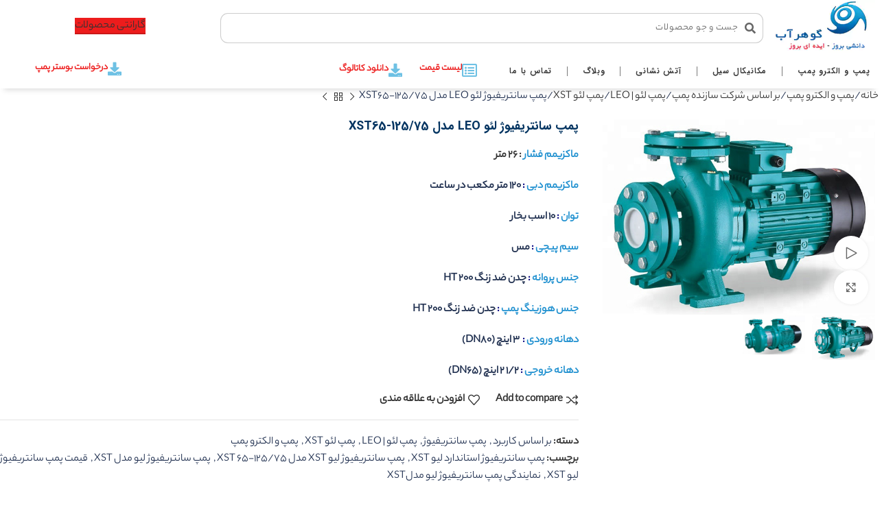

--- FILE ---
content_type: text/html; charset=UTF-8
request_url: https://goharab.com/product/%D9%BE%D9%85%D9%BE-%D8%B3%D8%A7%D9%86%D8%AA%D8%B1%DB%8C%D9%81%DB%8C%D9%88%DA%98-%D9%84%D8%A6%D9%88-xst-%D9%85%D8%AF%D9%84-xst-65-125-75/
body_size: 34769
content:
<!DOCTYPE html>
<html dir="rtl" lang="fa-IR">
<head>
	<meta charset="UTF-8">
	<link rel="profile" href="https://gmpg.org/xfn/11">
	<link rel="pingback" href="https://goharab.com/xmlrpc.php">

	<meta name='robots' content='index, follow, max-image-preview:large, max-snippet:-1, max-video-preview:-1' />

	<!-- This site is optimized with the Yoast SEO Premium plugin v22.6 (Yoast SEO v26.8) - https://yoast.com/product/yoast-seo-premium-wordpress/ -->
	<title>پمپ سانتریفیوژ لئو XST65-125/75 | مشخصات فنی | قیمت | کاتالوگ</title>
	<meta name="description" content="نمایندگی فروش پمپ سانتریفیوژ (گریز از مرکز) لئو LEO مدل XST65-125/75 ساخت چین، لیست قیمت، مشخصات فنی و دانلود کاتالوگ | گوهرآب" />
	<link rel="canonical" href="https://goharab.com/product/پمپ-سانتریفیوژ-لئو-xst-مدل-xst-65-125-75/" />
	<meta property="og:locale" content="fa_IR" />
	<meta property="og:type" content="article" />
	<meta property="og:title" content="پمپ سانتریفیوژ لئو LEO مدل XST65-125/75" />
	<meta property="og:description" content="نمایندگی فروش پمپ سانتریفیوژ (گریز از مرکز) لئو LEO مدل XST65-125/75 ساخت چین، لیست قیمت، مشخصات فنی و دانلود کاتالوگ | گوهرآب" />
	<meta property="og:url" content="https://goharab.com/product/پمپ-سانتریفیوژ-لئو-xst-مدل-xst-65-125-75/" />
	<meta property="og:site_name" content="گوهرآب" />
	<meta property="article:publisher" content="https://www.facebook.com/gohar.ab.3" />
	<meta property="article:modified_time" content="2023-07-26T09:17:17+00:00" />
	<meta property="og:image" content="https://goharab.com/wp-content/uploads/2020/05/XST-LEOGROUP-PUMP.jpg" />
	<meta property="og:image:width" content="600" />
	<meta property="og:image:height" content="432" />
	<meta property="og:image:type" content="image/jpeg" />
	<meta name="twitter:card" content="summary_large_image" />
	<meta name="twitter:site" content="@Goharab1" />
	<meta name="twitter:label1" content="زمان تقریبی برای خواندن" />
	<meta name="twitter:data1" content="3 دقیقه" />
	<script type="application/ld+json" class="yoast-schema-graph">{"@context":"https://schema.org","@graph":[{"@type":["WebPage","ContactPage"],"@id":"https://goharab.com/product/%d9%be%d9%85%d9%be-%d8%b3%d8%a7%d9%86%d8%aa%d8%b1%db%8c%d9%81%db%8c%d9%88%da%98-%d9%84%d8%a6%d9%88-xst-%d9%85%d8%af%d9%84-xst-65-125-75/","url":"https://goharab.com/product/%d9%be%d9%85%d9%be-%d8%b3%d8%a7%d9%86%d8%aa%d8%b1%db%8c%d9%81%db%8c%d9%88%da%98-%d9%84%d8%a6%d9%88-xst-%d9%85%d8%af%d9%84-xst-65-125-75/","name":"پمپ سانتریفیوژ لئو XST65-125/75 | مشخصات فنی | قیمت | کاتالوگ","isPartOf":{"@id":"https://goharab.com/#website"},"primaryImageOfPage":{"@id":"https://goharab.com/product/%d9%be%d9%85%d9%be-%d8%b3%d8%a7%d9%86%d8%aa%d8%b1%db%8c%d9%81%db%8c%d9%88%da%98-%d9%84%d8%a6%d9%88-xst-%d9%85%d8%af%d9%84-xst-65-125-75/#primaryimage"},"image":{"@id":"https://goharab.com/product/%d9%be%d9%85%d9%be-%d8%b3%d8%a7%d9%86%d8%aa%d8%b1%db%8c%d9%81%db%8c%d9%88%da%98-%d9%84%d8%a6%d9%88-xst-%d9%85%d8%af%d9%84-xst-65-125-75/#primaryimage"},"thumbnailUrl":"https://goharab.com/wp-content/uploads/2020/05/XST-LEOGROUP-PUMP.jpg","datePublished":"2020-05-24T12:46:57+00:00","dateModified":"2023-07-26T09:17:17+00:00","description":"نمایندگی فروش پمپ سانتریفیوژ (گریز از مرکز) لئو LEO مدل XST65-125/75 ساخت چین، لیست قیمت، مشخصات فنی و دانلود کاتالوگ | گوهرآب","breadcrumb":{"@id":"https://goharab.com/product/%d9%be%d9%85%d9%be-%d8%b3%d8%a7%d9%86%d8%aa%d8%b1%db%8c%d9%81%db%8c%d9%88%da%98-%d9%84%d8%a6%d9%88-xst-%d9%85%d8%af%d9%84-xst-65-125-75/#breadcrumb"},"inLanguage":"fa-IR","potentialAction":[{"@type":"ReadAction","target":["https://goharab.com/product/%d9%be%d9%85%d9%be-%d8%b3%d8%a7%d9%86%d8%aa%d8%b1%db%8c%d9%81%db%8c%d9%88%da%98-%d9%84%d8%a6%d9%88-xst-%d9%85%d8%af%d9%84-xst-65-125-75/"]}]},{"@type":"ImageObject","inLanguage":"fa-IR","@id":"https://goharab.com/product/%d9%be%d9%85%d9%be-%d8%b3%d8%a7%d9%86%d8%aa%d8%b1%db%8c%d9%81%db%8c%d9%88%da%98-%d9%84%d8%a6%d9%88-xst-%d9%85%d8%af%d9%84-xst-65-125-75/#primaryimage","url":"https://goharab.com/wp-content/uploads/2020/05/XST-LEOGROUP-PUMP.jpg","contentUrl":"https://goharab.com/wp-content/uploads/2020/05/XST-LEOGROUP-PUMP.jpg","width":600,"height":432,"caption":"پمپ سانتریفیوژ استاندارد لیو گوهرآب"},{"@type":"BreadcrumbList","@id":"https://goharab.com/product/%d9%be%d9%85%d9%be-%d8%b3%d8%a7%d9%86%d8%aa%d8%b1%db%8c%d9%81%db%8c%d9%88%da%98-%d9%84%d8%a6%d9%88-xst-%d9%85%d8%af%d9%84-xst-65-125-75/#breadcrumb","itemListElement":[{"@type":"ListItem","position":1,"name":"خانه","item":"https://goharab.com/"},{"@type":"ListItem","position":2,"name":"فروشگاه","item":"https://goharab.com/shop/"},{"@type":"ListItem","position":3,"name":"پمپ سانتریفیوژ لئو LEO مدل XST65-125/75"}]},{"@type":"WebSite","@id":"https://goharab.com/#website","url":"https://goharab.com/","name":"گوهرآب","description":"تامین و تجهیز و تعمیر پمپ های صنعتی و تخصصی","publisher":{"@id":"https://goharab.com/#organization"},"potentialAction":[{"@type":"SearchAction","target":{"@type":"EntryPoint","urlTemplate":"https://goharab.com/?s={search_term_string}"},"query-input":{"@type":"PropertyValueSpecification","valueRequired":true,"valueName":"search_term_string"}}],"inLanguage":"fa-IR"},{"@type":"Organization","@id":"https://goharab.com/#organization","name":"گوهر آب","url":"https://goharab.com/","logo":{"@type":"ImageObject","inLanguage":"fa-IR","@id":"https://goharab.com/#/schema/logo/image/","url":"https://goharab.com/wp-content/uploads/2020/05/LOGO-SAITE-GOHARAB.png","contentUrl":"https://goharab.com/wp-content/uploads/2020/05/LOGO-SAITE-GOHARAB.png","width":300,"height":150,"caption":"گوهر آب"},"image":{"@id":"https://goharab.com/#/schema/logo/image/"},"sameAs":["https://www.facebook.com/gohar.ab.3","https://x.com/Goharab1","https://instagram.com/goharab.co","https://www.linkedin.com/in/gohar-ab-357ab2196/","https://www.youtube.com/channel/UCx2jx1T0XKzkD-0EBEavERA/featured"]}]}</script>
	<!-- / Yoast SEO Premium plugin. -->


<link rel="alternate" title="oEmbed (JSON)" type="application/json+oembed" href="https://goharab.com/wp-json/oembed/1.0/embed?url=https%3A%2F%2Fgoharab.com%2Fproduct%2F%25d9%25be%25d9%2585%25d9%25be-%25d8%25b3%25d8%25a7%25d9%2586%25d8%25aa%25d8%25b1%25db%258c%25d9%2581%25db%258c%25d9%2588%25da%2598-%25d9%2584%25d8%25a6%25d9%2588-xst-%25d9%2585%25d8%25af%25d9%2584-xst-65-125-75%2F" />
<link rel="alternate" title="oEmbed (XML)" type="text/xml+oembed" href="https://goharab.com/wp-json/oembed/1.0/embed?url=https%3A%2F%2Fgoharab.com%2Fproduct%2F%25d9%25be%25d9%2585%25d9%25be-%25d8%25b3%25d8%25a7%25d9%2586%25d8%25aa%25d8%25b1%25db%258c%25d9%2581%25db%258c%25d9%2588%25da%2598-%25d9%2584%25d8%25a6%25d9%2588-xst-%25d9%2585%25d8%25af%25d9%2584-xst-65-125-75%2F&#038;format=xml" />
<style id='wp-img-auto-sizes-contain-inline-css' type='text/css'>
img:is([sizes=auto i],[sizes^="auto," i]){contain-intrinsic-size:3000px 1500px}
/*# sourceURL=wp-img-auto-sizes-contain-inline-css */
</style>
<style id='woocommerce-inline-inline-css' type='text/css'>
.woocommerce form .form-row .required { visibility: visible; }
/*# sourceURL=woocommerce-inline-inline-css */
</style>
<link rel='stylesheet' id='elementor-frontend-css' href='https://goharab.com/wp-content/plugins/elementor/assets/css/frontend.min.css?ver=3.34.4' type='text/css' media='all' />
<link rel='stylesheet' id='widget-image-css' href='https://goharab.com/wp-content/plugins/elementor/assets/css/widget-image-rtl.min.css?ver=3.34.4' type='text/css' media='all' />
<link rel='stylesheet' id='widget-search-form-css' href='https://goharab.com/wp-content/plugins/elementor-pro/assets/css/widget-search-form-rtl.min.css?ver=3.27.1' type='text/css' media='all' />
<link rel='stylesheet' id='elementor-icons-shared-0-css' href='https://goharab.com/wp-content/plugins/elementor/assets/lib/font-awesome/css/fontawesome.min.css?ver=5.15.3' type='text/css' media='all' />
<link data-minify="1" rel='stylesheet' id='elementor-icons-fa-solid-css' href='https://goharab.com/wp-content/cache/min/1/wp-content/plugins/elementor/assets/lib/font-awesome/css/solid.min.css?ver=1769741927' type='text/css' media='all' />
<link rel='stylesheet' id='e-sticky-css' href='https://goharab.com/wp-content/plugins/elementor-pro/assets/css/modules/sticky.min.css?ver=3.27.1' type='text/css' media='all' />
<link rel='stylesheet' id='widget-nav-menu-css' href='https://goharab.com/wp-content/plugins/elementor-pro/assets/css/widget-nav-menu-rtl.min.css?ver=3.27.1' type='text/css' media='all' />
<link rel='stylesheet' id='widget-icon-box-css' href='https://goharab.com/wp-content/plugins/elementor/assets/css/widget-icon-box-rtl.min.css?ver=3.34.4' type='text/css' media='all' />
<link rel='stylesheet' id='e-motion-fx-css' href='https://goharab.com/wp-content/plugins/elementor-pro/assets/css/modules/motion-fx.min.css?ver=3.27.1' type='text/css' media='all' />
<link rel='stylesheet' id='widget-woocommerce-menu-cart-css' href='https://goharab.com/wp-content/plugins/elementor-pro/assets/css/widget-woocommerce-menu-cart-rtl.min.css?ver=3.27.1' type='text/css' media='all' />
<link rel='stylesheet' id='widget-heading-css' href='https://goharab.com/wp-content/plugins/elementor/assets/css/widget-heading-rtl.min.css?ver=3.34.4' type='text/css' media='all' />
<link data-minify="1" rel='stylesheet' id='elementor-icons-css' href='https://goharab.com/wp-content/cache/min/1/wp-content/plugins/elementor/assets/lib/eicons/css/elementor-icons.min.css?ver=1769741927' type='text/css' media='all' />
<link data-minify="1" rel='stylesheet' id='elementor-post-4766-css' href='https://goharab.com/wp-content/cache/min/1/wp-content/uploads/elementor/css/post-4766.css?ver=1769741927' type='text/css' media='all' />
<link rel='stylesheet' id='widget-divider-css' href='https://goharab.com/wp-content/plugins/elementor/assets/css/widget-divider-rtl.min.css?ver=3.34.4' type='text/css' media='all' />
<link rel='stylesheet' id='e-animation-shrink-css' href='https://goharab.com/wp-content/plugins/elementor/assets/lib/animations/styles/e-animation-shrink.min.css?ver=3.34.4' type='text/css' media='all' />
<link rel='stylesheet' id='widget-image-box-css' href='https://goharab.com/wp-content/plugins/elementor/assets/css/widget-image-box-rtl.min.css?ver=3.34.4' type='text/css' media='all' />
<link rel='stylesheet' id='widget-spacer-css' href='https://goharab.com/wp-content/plugins/elementor/assets/css/widget-spacer-rtl.min.css?ver=3.34.4' type='text/css' media='all' />
<link data-minify="1" rel='stylesheet' id='elementor-post-4140-css' href='https://goharab.com/wp-content/cache/min/1/wp-content/uploads/elementor/css/post-4140.css?ver=1769859116' type='text/css' media='all' />
<link data-minify="1" rel='stylesheet' id='elementor-post-12000-css' href='https://goharab.com/wp-content/cache/min/1/wp-content/uploads/elementor/css/post-12000.css?ver=1769741927' type='text/css' media='all' />
<link data-minify="1" rel='stylesheet' id='tablepress-default-css' href='https://goharab.com/wp-content/cache/min/1/wp-content/plugins/tablepress/css/build/default-rtl.css?ver=1769741927' type='text/css' media='all' />
<link rel='stylesheet' id='woodmart-style-css' href='https://goharab.com/wp-content/themes/woodmart/css/parts/base-rtl.min.css?ver=8.1.0' type='text/css' media='all' />
<link rel='stylesheet' id='wd-helpers-wpb-elem-css' href='https://goharab.com/wp-content/themes/woodmart/css/parts/helpers-wpb-elem.min.css?ver=8.1.0' type='text/css' media='all' />
<link rel='stylesheet' id='wd-revolution-slider-css' href='https://goharab.com/wp-content/themes/woodmart/css/parts/int-rev-slider.min.css?ver=8.1.0' type='text/css' media='all' />
<link rel='stylesheet' id='wd-elementor-base-css' href='https://goharab.com/wp-content/themes/woodmart/css/parts/int-elem-base-rtl.min.css?ver=8.1.0' type='text/css' media='all' />
<link rel='stylesheet' id='wd-elementor-pro-base-css' href='https://goharab.com/wp-content/themes/woodmart/css/parts/int-elementor-pro-rtl.min.css?ver=8.1.0' type='text/css' media='all' />
<link rel='stylesheet' id='wd-notices-fixed-css' href='https://goharab.com/wp-content/themes/woodmart/css/parts/woo-opt-sticky-notices-old.min.css?ver=8.1.0' type='text/css' media='all' />
<link rel='stylesheet' id='wd-woocommerce-base-css' href='https://goharab.com/wp-content/themes/woodmart/css/parts/woocommerce-base-rtl.min.css?ver=8.1.0' type='text/css' media='all' />
<link rel='stylesheet' id='wd-mod-star-rating-css' href='https://goharab.com/wp-content/themes/woodmart/css/parts/mod-star-rating.min.css?ver=8.1.0' type='text/css' media='all' />
<link rel='stylesheet' id='wd-woo-el-track-order-css' href='https://goharab.com/wp-content/themes/woodmart/css/parts/woo-el-track-order.min.css?ver=8.1.0' type='text/css' media='all' />
<link rel='stylesheet' id='wd-woocommerce-block-notices-css' href='https://goharab.com/wp-content/themes/woodmart/css/parts/woo-mod-block-notices-rtl.min.css?ver=8.1.0' type='text/css' media='all' />
<link rel='stylesheet' id='wd-woo-mod-quantity-css' href='https://goharab.com/wp-content/themes/woodmart/css/parts/woo-mod-quantity.min.css?ver=8.1.0' type='text/css' media='all' />
<link rel='stylesheet' id='wd-woo-single-prod-el-base-css' href='https://goharab.com/wp-content/themes/woodmart/css/parts/woo-single-prod-el-base.min.css?ver=8.1.0' type='text/css' media='all' />
<link rel='stylesheet' id='wd-woo-mod-stock-status-css' href='https://goharab.com/wp-content/themes/woodmart/css/parts/woo-mod-stock-status.min.css?ver=8.1.0' type='text/css' media='all' />
<link rel='stylesheet' id='wd-woo-mod-shop-attributes-css' href='https://goharab.com/wp-content/themes/woodmart/css/parts/woo-mod-shop-attributes.min.css?ver=8.1.0' type='text/css' media='all' />
<link rel='stylesheet' id='wd-opt-carousel-disable-css' href='https://goharab.com/wp-content/themes/woodmart/css/parts/opt-carousel-disable-rtl.min.css?ver=8.1.0' type='text/css' media='all' />
<link rel='stylesheet' id='wd-button-css' href='https://goharab.com/wp-content/themes/woodmart/css/parts/el-button.min.css?ver=8.1.0' type='text/css' media='all' />
<link rel='stylesheet' id='wd-page-title-css' href='https://goharab.com/wp-content/themes/woodmart/css/parts/page-title.min.css?ver=8.1.0' type='text/css' media='all' />
<link rel='stylesheet' id='wd-woo-single-prod-predefined-css' href='https://goharab.com/wp-content/themes/woodmart/css/parts/woo-single-prod-predefined-rtl.min.css?ver=8.1.0' type='text/css' media='all' />
<link rel='stylesheet' id='wd-woo-single-prod-and-quick-view-predefined-css' href='https://goharab.com/wp-content/themes/woodmart/css/parts/woo-single-prod-and-quick-view-predefined-rtl.min.css?ver=8.1.0' type='text/css' media='all' />
<link rel='stylesheet' id='wd-woo-single-prod-el-tabs-predefined-css' href='https://goharab.com/wp-content/themes/woodmart/css/parts/woo-single-prod-el-tabs-predefined.min.css?ver=8.1.0' type='text/css' media='all' />
<link rel='stylesheet' id='wd-woo-single-prod-opt-base-css' href='https://goharab.com/wp-content/themes/woodmart/css/parts/woo-single-prod-opt-base.min.css?ver=8.1.0' type='text/css' media='all' />
<link rel='stylesheet' id='wd-woo-single-prod-el-navigation-css' href='https://goharab.com/wp-content/themes/woodmart/css/parts/woo-single-prod-el-navigation-rtl.min.css?ver=8.1.0' type='text/css' media='all' />
<link rel='stylesheet' id='wd-woo-single-prod-el-gallery-css' href='https://goharab.com/wp-content/themes/woodmart/css/parts/woo-single-prod-el-gallery.min.css?ver=8.1.0' type='text/css' media='all' />
<link rel='stylesheet' id='wd-swiper-css' href='https://goharab.com/wp-content/themes/woodmart/css/parts/lib-swiper-rtl.min.css?ver=8.1.0' type='text/css' media='all' />
<link rel='stylesheet' id='wd-swiper-arrows-css' href='https://goharab.com/wp-content/themes/woodmart/css/parts/lib-swiper-arrows-rtl.min.css?ver=8.1.0' type='text/css' media='all' />
<link rel='stylesheet' id='wd-mfp-popup-css' href='https://goharab.com/wp-content/themes/woodmart/css/parts/lib-magnific-popup-rtl.min.css?ver=8.1.0' type='text/css' media='all' />
<link rel='stylesheet' id='wd-photoswipe-css' href='https://goharab.com/wp-content/themes/woodmart/css/parts/lib-photoswipe-rtl.min.css?ver=8.1.0' type='text/css' media='all' />
<link rel='stylesheet' id='wd-social-icons-css' href='https://goharab.com/wp-content/themes/woodmart/css/parts/el-social-icons.min.css?ver=8.1.0' type='text/css' media='all' />
<link rel='stylesheet' id='wd-tabs-css' href='https://goharab.com/wp-content/themes/woodmart/css/parts/el-tabs-rtl.min.css?ver=8.1.0' type='text/css' media='all' />
<link rel='stylesheet' id='wd-woo-single-prod-el-tabs-opt-layout-tabs-css' href='https://goharab.com/wp-content/themes/woodmart/css/parts/woo-single-prod-el-tabs-opt-layout-tabs.min.css?ver=8.1.0' type='text/css' media='all' />
<link rel='stylesheet' id='wd-accordion-css' href='https://goharab.com/wp-content/themes/woodmart/css/parts/el-accordion.min.css?ver=8.1.0' type='text/css' media='all' />
<link rel='stylesheet' id='wd-accordion-elem-wpb-css' href='https://goharab.com/wp-content/themes/woodmart/css/parts/el-accordion-wpb-elem-rtl.min.css?ver=8.1.0' type='text/css' media='all' />
<link rel='stylesheet' id='wd-woo-single-prod-el-reviews-css' href='https://goharab.com/wp-content/themes/woodmart/css/parts/woo-single-prod-el-reviews.min.css?ver=8.1.0' type='text/css' media='all' />
<link rel='stylesheet' id='wd-woo-single-prod-el-reviews-style-1-css' href='https://goharab.com/wp-content/themes/woodmart/css/parts/woo-single-prod-el-reviews-style-1.min.css?ver=8.1.0' type='text/css' media='all' />
<link rel='stylesheet' id='wd-mod-comments-css' href='https://goharab.com/wp-content/themes/woodmart/css/parts/mod-comments-rtl.min.css?ver=8.1.0' type='text/css' media='all' />
<link rel='stylesheet' id='wd-widget-collapse-css' href='https://goharab.com/wp-content/themes/woodmart/css/parts/opt-widget-collapse.min.css?ver=8.1.0' type='text/css' media='all' />
<link rel='stylesheet' id='wd-footer-base-css' href='https://goharab.com/wp-content/themes/woodmart/css/parts/footer-base.min.css?ver=8.1.0' type='text/css' media='all' />
<link rel='stylesheet' id='wd-scroll-top-css' href='https://goharab.com/wp-content/themes/woodmart/css/parts/opt-scrolltotop-rtl.min.css?ver=8.1.0' type='text/css' media='all' />
<link rel='stylesheet' id='wd-wd-search-results-css' href='https://goharab.com/wp-content/themes/woodmart/css/parts/wd-search-results-rtl.min.css?ver=8.1.0' type='text/css' media='all' />
<link rel='stylesheet' id='wd-wd-search-form-css' href='https://goharab.com/wp-content/themes/woodmart/css/parts/wd-search-form.min.css?ver=8.1.0' type='text/css' media='all' />
<link rel='stylesheet' id='wd-widget-shopping-cart-css' href='https://goharab.com/wp-content/themes/woodmart/css/parts/woo-widget-shopping-cart.min.css?ver=8.1.0' type='text/css' media='all' />
<link rel='stylesheet' id='wd-widget-product-list-css' href='https://goharab.com/wp-content/themes/woodmart/css/parts/woo-widget-product-list.min.css?ver=8.1.0' type='text/css' media='all' />
<link rel='stylesheet' id='wd-header-my-account-sidebar-css' href='https://goharab.com/wp-content/themes/woodmart/css/parts/header-el-my-account-sidebar.min.css?ver=8.1.0' type='text/css' media='all' />
<link rel='stylesheet' id='wd-woo-mod-login-form-css' href='https://goharab.com/wp-content/themes/woodmart/css/parts/woo-mod-login-form.min.css?ver=8.1.0' type='text/css' media='all' />
<link data-minify="1" rel='stylesheet' id='xts-style-theme_settings_default-css' href='https://goharab.com/wp-content/cache/min/1/wp-content/uploads/2025/05/xts-theme_settings_default-1747555550.css?ver=1769741927' type='text/css' media='all' />
<link data-minify="1" rel='stylesheet' id='elementor-icons-fa-regular-css' href='https://goharab.com/wp-content/cache/min/1/wp-content/plugins/elementor/assets/lib/font-awesome/css/regular.min.css?ver=1769741927' type='text/css' media='all' />


<script type="text/javascript" id="wc-add-to-cart-js-extra">
/* <![CDATA[ */
var wc_add_to_cart_params = {"ajax_url":"/wp-admin/admin-ajax.php","wc_ajax_url":"/?wc-ajax=%%endpoint%%","i18n_view_cart":"\u0645\u0634\u0627\u0647\u062f\u0647 \u0633\u0628\u062f \u062e\u0631\u06cc\u062f","cart_url":"https://goharab.com/cart/","is_cart":"","cart_redirect_after_add":"no"};
//# sourceURL=wc-add-to-cart-js-extra
/* ]]> */
</script>





<script type="text/javascript" id="woocommerce-js-extra">
/* <![CDATA[ */
var woocommerce_params = {"ajax_url":"/wp-admin/admin-ajax.php","wc_ajax_url":"/?wc-ajax=%%endpoint%%","i18n_password_show":"\u0646\u0645\u0627\u06cc\u0634 \u0631\u0645\u0632 \u0639\u0628\u0648\u0631","i18n_password_hide":"\u0645\u062e\u0641\u06cc\u200c\u0633\u0627\u0632\u06cc \u0631\u0645\u0632 \u0639\u0628\u0648\u0631"};
//# sourceURL=woocommerce-js-extra
/* ]]> */
</script>



<link rel="https://api.w.org/" href="https://goharab.com/wp-json/" /><link rel="alternate" title="JSON" type="application/json" href="https://goharab.com/wp-json/wp/v2/product/4140" /><link data-minify="1" rel="stylesheet" href="https://goharab.com/wp-content/cache/min/1/wp-content/themes/woodmart/rtl.css?ver=1769741927" type="text/css" media="screen" />					<meta name="viewport" content="width=device-width, initial-scale=1.0, maximum-scale=1.0, user-scalable=no">
										<noscript><style>.woocommerce-product-gallery{ opacity: 1 !important; }</style></noscript>
				<style>
				.e-con.e-parent:nth-of-type(n+4):not(.e-lazyloaded):not(.e-no-lazyload),
				.e-con.e-parent:nth-of-type(n+4):not(.e-lazyloaded):not(.e-no-lazyload) * {
					background-image: none !important;
				}
				@media screen and (max-height: 1024px) {
					.e-con.e-parent:nth-of-type(n+3):not(.e-lazyloaded):not(.e-no-lazyload),
					.e-con.e-parent:nth-of-type(n+3):not(.e-lazyloaded):not(.e-no-lazyload) * {
						background-image: none !important;
					}
				}
				@media screen and (max-height: 640px) {
					.e-con.e-parent:nth-of-type(n+2):not(.e-lazyloaded):not(.e-no-lazyload),
					.e-con.e-parent:nth-of-type(n+2):not(.e-lazyloaded):not(.e-no-lazyload) * {
						background-image: none !important;
					}
				}
			</style>
			<meta name="generator" content="Powered by Slider Revolution 6.7.29 - responsive, Mobile-Friendly Slider Plugin for WordPress with comfortable drag and drop interface." />
<link rel="icon" href="https://goharab.com/wp-content/uploads/2020/04/cropped-favicon-1-32x32.png" sizes="32x32" />
<link rel="icon" href="https://goharab.com/wp-content/uploads/2020/04/cropped-favicon-1-192x192.png" sizes="192x192" />
<link rel="apple-touch-icon" href="https://goharab.com/wp-content/uploads/2020/04/cropped-favicon-1-180x180.png" />
<meta name="msapplication-TileImage" content="https://goharab.com/wp-content/uploads/2020/04/cropped-favicon-1-270x270.png" />
<script>function setREVStartSize(e){
			//window.requestAnimationFrame(function() {
				window.RSIW = window.RSIW===undefined ? window.innerWidth : window.RSIW;
				window.RSIH = window.RSIH===undefined ? window.innerHeight : window.RSIH;
				try {
					var pw = document.getElementById(e.c).parentNode.offsetWidth,
						newh;
					pw = pw===0 || isNaN(pw) || (e.l=="fullwidth" || e.layout=="fullwidth") ? window.RSIW : pw;
					e.tabw = e.tabw===undefined ? 0 : parseInt(e.tabw);
					e.thumbw = e.thumbw===undefined ? 0 : parseInt(e.thumbw);
					e.tabh = e.tabh===undefined ? 0 : parseInt(e.tabh);
					e.thumbh = e.thumbh===undefined ? 0 : parseInt(e.thumbh);
					e.tabhide = e.tabhide===undefined ? 0 : parseInt(e.tabhide);
					e.thumbhide = e.thumbhide===undefined ? 0 : parseInt(e.thumbhide);
					e.mh = e.mh===undefined || e.mh=="" || e.mh==="auto" ? 0 : parseInt(e.mh,0);
					if(e.layout==="fullscreen" || e.l==="fullscreen")
						newh = Math.max(e.mh,window.RSIH);
					else{
						e.gw = Array.isArray(e.gw) ? e.gw : [e.gw];
						for (var i in e.rl) if (e.gw[i]===undefined || e.gw[i]===0) e.gw[i] = e.gw[i-1];
						e.gh = e.el===undefined || e.el==="" || (Array.isArray(e.el) && e.el.length==0)? e.gh : e.el;
						e.gh = Array.isArray(e.gh) ? e.gh : [e.gh];
						for (var i in e.rl) if (e.gh[i]===undefined || e.gh[i]===0) e.gh[i] = e.gh[i-1];
											
						var nl = new Array(e.rl.length),
							ix = 0,
							sl;
						e.tabw = e.tabhide>=pw ? 0 : e.tabw;
						e.thumbw = e.thumbhide>=pw ? 0 : e.thumbw;
						e.tabh = e.tabhide>=pw ? 0 : e.tabh;
						e.thumbh = e.thumbhide>=pw ? 0 : e.thumbh;
						for (var i in e.rl) nl[i] = e.rl[i]<window.RSIW ? 0 : e.rl[i];
						sl = nl[0];
						for (var i in nl) if (sl>nl[i] && nl[i]>0) { sl = nl[i]; ix=i;}
						var m = pw>(e.gw[ix]+e.tabw+e.thumbw) ? 1 : (pw-(e.tabw+e.thumbw)) / (e.gw[ix]);
						newh =  (e.gh[ix] * m) + (e.tabh + e.thumbh);
					}
					var el = document.getElementById(e.c);
					if (el!==null && el) el.style.height = newh+"px";
					el = document.getElementById(e.c+"_wrapper");
					if (el!==null && el) {
						el.style.height = newh+"px";
						el.style.display = "block";
					}
				} catch(e){
					console.log("Failure at Presize of Slider:" + e)
				}
			//});
		  };</script>
<style>
		
		</style>			<style id="wd-style-header_528910-css" data-type="wd-style-header_528910">
				:root{
	--wd-top-bar-h: 40px;
	--wd-top-bar-sm-h: 38px;
	--wd-top-bar-sticky-h: .00001px;
	--wd-top-bar-brd-w: .00001px;

	--wd-header-general-h: 105px;
	--wd-header-general-sm-h: 60px;
	--wd-header-general-sticky-h: .00001px;
	--wd-header-general-brd-w: 1px;

	--wd-header-bottom-h: 52px;
	--wd-header-bottom-sm-h: .00001px;
	--wd-header-bottom-sticky-h: .00001px;
	--wd-header-bottom-brd-w: 1px;

	--wd-header-clone-h: 60px;

	--wd-header-brd-w: calc(var(--wd-top-bar-brd-w) + var(--wd-header-general-brd-w) + var(--wd-header-bottom-brd-w));
	--wd-header-h: calc(var(--wd-top-bar-h) + var(--wd-header-general-h) + var(--wd-header-bottom-h) + var(--wd-header-brd-w));
	--wd-header-sticky-h: calc(var(--wd-top-bar-sticky-h) + var(--wd-header-general-sticky-h) + var(--wd-header-bottom-sticky-h) + var(--wd-header-clone-h) + var(--wd-header-brd-w));
	--wd-header-sm-h: calc(var(--wd-top-bar-sm-h) + var(--wd-header-general-sm-h) + var(--wd-header-bottom-sm-h) + var(--wd-header-brd-w));
}

.whb-top-bar .wd-dropdown {
	margin-top: 0px;
}

.whb-top-bar .wd-dropdown:after {
	height: 10px;
}




:root:has(.whb-general-header.whb-border-boxed) {
	--wd-header-general-brd-w: .00001px;
}

@media (max-width: 1024px) {
:root:has(.whb-general-header.whb-hidden-mobile) {
	--wd-header-general-brd-w: .00001px;
}
}

:root:has(.whb-header-bottom.whb-border-boxed) {
	--wd-header-bottom-brd-w: .00001px;
}

@media (max-width: 1024px) {
:root:has(.whb-header-bottom.whb-hidden-mobile) {
	--wd-header-bottom-brd-w: .00001px;
}
}

.whb-header-bottom .wd-dropdown {
	margin-top: 6px;
}

.whb-header-bottom .wd-dropdown:after {
	height: 16px;
}


.whb-clone.whb-sticked .wd-dropdown:not(.sub-sub-menu) {
	margin-top: 10px;
}

.whb-clone.whb-sticked .wd-dropdown:not(.sub-sub-menu):after {
	height: 20px;
}

		
.whb-top-bar {
	background-color: rgba(94, 134, 157, 1);
}

.whb-9x1ytaxq7aphtb3npidp .searchform {
	--wd-form-height: 46px;
}
.whb-general-header {
	border-color: rgba(232, 232, 232, 1);border-bottom-width: 1px;border-bottom-style: solid;
}

.whb-header-bottom {
	border-color: rgba(232, 232, 232, 1);border-bottom-width: 1px;border-bottom-style: solid;
}
			</style>
			</head>

<body class="rtl wp-singular product-template-default single single-product postid-4140 wp-theme-woodmart theme-woodmart woocommerce woocommerce-page woocommerce-no-js wrapper-full-width  categories-accordion-on woodmart-ajax-shop-on notifications-sticky elementor-default elementor-kit-4766 elementor-page elementor-page-4140">
				
	
	<div class="wd-page-wrapper website-wrapper">
							<nav data-elementor-type="header" data-elementor-id="12000" class="elementor elementor-12000 elementor-location-header" data-elementor-post-type="elementor_library">
					<header class="wd-negative-gap elementor-section elementor-top-section elementor-element elementor-element-8eb9d96 elementor-section-full_width elementor-hidden-mobile elementor-section-height-default elementor-section-height-default" data-id="8eb9d96" data-element_type="section" data-settings="{&quot;background_background&quot;:&quot;classic&quot;}">
						<div class="elementor-container elementor-column-gap-no">
					<div class="elementor-column elementor-col-100 elementor-top-column elementor-element elementor-element-5bf1f8c elementor-hidden-mobile" data-id="5bf1f8c" data-element_type="column">
			<div class="elementor-widget-wrap elementor-element-populated">
						<section class="wd-negative-gap elementor-section elementor-inner-section elementor-element elementor-element-2807e40 elementor-section-full_width elementor-hidden-mobile elementor-section-height-default elementor-section-height-default" data-id="2807e40" data-element_type="section">
						<div class="elementor-container elementor-column-gap-narrow">
					<div class="elementor-column elementor-col-33 elementor-inner-column elementor-element elementor-element-99a2f16" data-id="99a2f16" data-element_type="column">
			<div class="elementor-widget-wrap elementor-element-populated">
						<div class="elementor-element elementor-element-5d65cf6 elementor-widget elementor-widget-image" data-id="5d65cf6" data-element_type="widget" data-widget_type="image.default">
				<div class="elementor-widget-container">
																<a href="https://www.goharab.com/">
							<img width="300" height="150" src="https://goharab.com/wp-content/uploads/2023/01/LOGO-SAITE-GOHARAB.webp" class="attachment-large size-large wp-image-13594" alt="" srcset="https://goharab.com/wp-content/uploads/2023/01/LOGO-SAITE-GOHARAB.webp 300w, https://goharab.com/wp-content/uploads/2023/01/LOGO-SAITE-GOHARAB-150x75.webp 150w" sizes="(max-width: 300px) 100vw, 300px" />								</a>
															</div>
				</div>
					</div>
		</div>
				<div class="elementor-column elementor-col-33 elementor-inner-column elementor-element elementor-element-0901273" data-id="0901273" data-element_type="column">
			<div class="elementor-widget-wrap elementor-element-populated">
						<div class="elementor-element elementor-element-06e8129 elementor-search-form--skin-minimal elementor-widget elementor-widget-search-form" data-id="06e8129" data-element_type="widget" data-settings="{&quot;skin&quot;:&quot;minimal&quot;}" data-widget_type="search-form.default">
				<div class="elementor-widget-container">
							<search role="search">
			<form class="elementor-search-form" action="https://goharab.com" method="get">
												<div class="elementor-search-form__container">
					<label class="elementor-screen-only" for="elementor-search-form-06e8129">جستجو</label>

											<div class="elementor-search-form__icon">
							<i aria-hidden="true" class="fas fa-search"></i>							<span class="elementor-screen-only">جستجو</span>
						</div>
					
					<input id="elementor-search-form-06e8129" placeholder="جست و جو محصولات" class="elementor-search-form__input" type="search" name="s" value="">
					
					
									</div>
			</form>
		</search>
						</div>
				</div>
					</div>
		</div>
				<div class="elementor-column elementor-col-33 elementor-inner-column elementor-element elementor-element-c1187dc" data-id="c1187dc" data-element_type="column">
			<div class="elementor-widget-wrap elementor-element-populated">
						<div class="elementor-element elementor-element-15b3c22 elementor-widget elementor-widget-wd_button" data-id="15b3c22" data-element_type="widget" data-widget_type="wd_button.default">
				<div class="elementor-widget-container">
							<div class="wd-button-wrapper text-center" >
			<a class="btn btn-style-3d btn-shape-semi-round btn-size-large btn-icon-pos-right"  href="https://goharab.com/product-warranty/" style="--btn-color:#fff;">
				<span class="wd-btn-text" data-elementor-setting-key="text">
					گارانتی محصولات				</span>

							</a>
		</div>
						</div>
				</div>
					</div>
		</div>
					</div>
		</section>
				<section class="wd-negative-gap elementor-section elementor-inner-section elementor-element elementor-element-b7f9f71 elementor-section-full_width elementor-hidden-mobile elementor-section-height-default elementor-section-height-default" data-id="b7f9f71" data-element_type="section" data-settings="{&quot;background_background&quot;:&quot;classic&quot;,&quot;sticky&quot;:&quot;top&quot;,&quot;sticky_on&quot;:[&quot;desktop&quot;],&quot;background_motion_fx_motion_fx_scrolling&quot;:&quot;yes&quot;,&quot;background_motion_fx_translateY_effect&quot;:&quot;yes&quot;,&quot;background_motion_fx_translateY_speed&quot;:{&quot;unit&quot;:&quot;px&quot;,&quot;size&quot;:0,&quot;sizes&quot;:[]},&quot;background_motion_fx_devices&quot;:[&quot;desktop&quot;],&quot;background_motion_fx_translateY_affectedRange&quot;:{&quot;unit&quot;:&quot;%&quot;,&quot;size&quot;:&quot;&quot;,&quot;sizes&quot;:{&quot;start&quot;:0,&quot;end&quot;:100}},&quot;sticky_offset&quot;:0,&quot;sticky_effects_offset&quot;:0,&quot;sticky_anchor_link_offset&quot;:0}">
						<div class="elementor-container elementor-column-gap-narrow">
					<div class="elementor-column elementor-col-33 elementor-inner-column elementor-element elementor-element-0f37723" data-id="0f37723" data-element_type="column">
			<div class="elementor-widget-wrap elementor-element-populated">
						<div class="elementor-element elementor-element-030434d elementor-widget__width-auto elementor-nav-menu--stretch elementor-nav-menu--dropdown-tablet elementor-nav-menu__text-align-aside elementor-nav-menu--toggle elementor-nav-menu--burger elementor-widget elementor-widget-nav-menu" data-id="030434d" data-element_type="widget" data-settings="{&quot;sticky&quot;:&quot;top&quot;,&quot;full_width&quot;:&quot;stretch&quot;,&quot;layout&quot;:&quot;horizontal&quot;,&quot;submenu_icon&quot;:{&quot;value&quot;:&quot;&lt;i class=\&quot;fas fa-caret-down\&quot;&gt;&lt;\/i&gt;&quot;,&quot;library&quot;:&quot;fa-solid&quot;},&quot;toggle&quot;:&quot;burger&quot;,&quot;sticky_on&quot;:[&quot;desktop&quot;,&quot;tablet&quot;,&quot;mobile&quot;],&quot;sticky_offset&quot;:0,&quot;sticky_effects_offset&quot;:0,&quot;sticky_anchor_link_offset&quot;:0}" data-widget_type="nav-menu.default">
				<div class="elementor-widget-container">
								<nav aria-label="منو" class="elementor-nav-menu--main elementor-nav-menu__container elementor-nav-menu--layout-horizontal e--pointer-underline e--animation-fade">
				<ul id="menu-1-030434d" class="elementor-nav-menu"><li class="menu-item menu-item-type-custom menu-item-object-custom menu-item-has-children menu-item-19966"><a class="elementor-item">پمپ و الکترو پمپ</a>
<ul class="sub-menu elementor-nav-menu--dropdown">
	<li class="menu-item menu-item-type-custom menu-item-object-custom menu-item-has-children menu-item-19980"><a class="elementor-sub-item">بر اساس کاربرد</a>
	<ul class="sub-menu elementor-nav-menu--dropdown">
		<li class="menu-item menu-item-type-custom menu-item-object-custom menu-item-21386"><a href="https://goharab.com/product-category/based-on-application/smart-pump/" class="elementor-sub-item">پمپ هوشمند</a></li>
		<li class="menu-item menu-item-type-taxonomy menu-item-object-product_cat menu-item-13507"><a href="https://goharab.com/product-category/based-on-application/multistage-pump/" class="elementor-sub-item">پمپ طبقاتی</a></li>
		<li class="menu-item menu-item-type-custom menu-item-object-custom menu-item-has-children menu-item-21306"><a href="https://goharab.com/%d9%be%d9%85%d9%be-%d8%b6%d8%af-%d8%a7%d8%b3%db%8c%d8%af/" class="elementor-sub-item">پمپ ضد اسید</a>
		<ul class="sub-menu elementor-nav-menu--dropdown">
			<li class="menu-item menu-item-type-taxonomy menu-item-object-product_cat menu-item-13531"><a href="https://goharab.com/product-category/based-on-application/dosing-pump/" class="elementor-sub-item">دوزینگ پمپ | پمپ تزریق</a></li>
			<li class="menu-item menu-item-type-post_type menu-item-object-page menu-item-19892"><a href="https://goharab.com/%d9%be%d9%85%d9%be-%d8%af%db%8c%d8%a7%d9%81%d8%b1%d8%a7%da%af%d9%85%db%8c/" class="elementor-sub-item">پمپ دیافراگمی</a></li>
			<li class="menu-item menu-item-type-taxonomy menu-item-object-product_cat menu-item-13534"><a href="https://goharab.com/product-category/based-on-application/gear-pump/" class="elementor-sub-item">پمپ دنده ای</a></li>
			<li class="menu-item menu-item-type-custom menu-item-object-custom menu-item-17955"><a href="https://goharab.com/product-category/diaphragm-pump/fluimac-pump/" class="elementor-sub-item">پمپ فلویمک ایتالیا</a></li>
			<li class="menu-item menu-item-type-taxonomy menu-item-object-product_cat menu-item-13517"><a href="https://goharab.com/product-category/based-on-application/diaphragm-pump/debem/" class="elementor-sub-item">پمپ دبم | Debem</a></li>
			<li class="menu-item menu-item-type-taxonomy menu-item-object-product_cat menu-item-13518"><a href="https://goharab.com/product-category/based-on-application/diaphragm-pump/dia-pump/" class="elementor-sub-item">پمپ دیا | DiaPump</a></li>
			<li class="menu-item menu-item-type-taxonomy menu-item-object-product_cat menu-item-13520"><a href="https://goharab.com/product-category/pump-and-electropump/pump-brands/fluid-o-tech/" class="elementor-sub-item">پمپ فلویدوتک | Fluid-o-Tech</a></li>
		</ul>
</li>
		<li class="menu-item menu-item-type-taxonomy menu-item-object-product_cat menu-item-13508"><a href="https://goharab.com/product-category/based-on-application/steel-pump/" class="elementor-sub-item">پمپ استیل</a></li>
		<li class="menu-item menu-item-type-taxonomy menu-item-object-product_cat current-product-ancestor current-menu-parent current-product-parent menu-item-13510"><a href="https://goharab.com/product-category/based-on-application/centrifugal-pump/" class="elementor-sub-item">پمپ سانتریفیوژ</a></li>
		<li class="menu-item menu-item-type-taxonomy menu-item-object-product_cat menu-item-13529"><a href="https://goharab.com/product-category/based-on-application/%d9%be%d9%85%d9%be-%d8%a8%d8%b4%da%a9%d9%87-%da%a9%d8%b4-%d8%a8%d8%b1-%d8%a7%d8%b3%d8%a7%d8%b3-%da%a9%d8%a7%d8%b1%d8%a8%d8%b1%d8%af/" class="elementor-sub-item">پمپ بشکه کش</a></li>
		<li class="menu-item menu-item-type-taxonomy menu-item-object-product_cat menu-item-13530"><a href="https://goharab.com/product-category/based-on-application/rotary-vane-pump/" class="elementor-sub-item">پمپ پره ای</a></li>
		<li class="menu-item menu-item-type-taxonomy menu-item-object-product_cat menu-item-13532"><a href="https://goharab.com/product-category/based-on-application/tech-pump/" class="elementor-sub-item">پمپ تک</a></li>
		<li class="menu-item menu-item-type-custom menu-item-object-custom menu-item-has-children menu-item-18954"><a href="https://goharab.com/product-category/based-on-application/submersible-pump/" class="elementor-sub-item">پمپ شناور</a>
		<ul class="sub-menu elementor-nav-menu--dropdown">
			<li class="menu-item menu-item-type-custom menu-item-object-custom menu-item-21554"><a href="https://goharab.com/product-category/based-on-application/submersible-pump/%d8%b4%d9%86%d8%a7%d9%88%d8%b1-%d8%ae%d9%88%d8%b1%d8%b4%db%8c%d8%af%db%8c/" class="elementor-sub-item">شناور خورشیدی</a></li>
			<li class="menu-item menu-item-type-custom menu-item-object-custom menu-item-21555"><a href="https://goharab.com/product-category/based-on-application/submersible-pump/zion-submersible-pump/" class="elementor-sub-item">شناور زیون</a></li>
		</ul>
</li>
		<li class="menu-item menu-item-type-taxonomy menu-item-object-product_cat menu-item-13533"><a href="https://goharab.com/product-category/based-on-application/self-suction-pump/" class="elementor-sub-item">پمپ خود مکش</a></li>
		<li class="menu-item menu-item-type-taxonomy menu-item-object-product_cat menu-item-13535"><a href="https://goharab.com/product-category/based-on-application/floor-suction-pump/" class="elementor-sub-item">پمپ کفکش</a></li>
		<li class="menu-item menu-item-type-taxonomy menu-item-object-product_cat menu-item-13536"><a href="https://goharab.com/product-category/based-on-application/sewage-pumps/" class="elementor-sub-item">پمپ لجن کش</a></li>
		<li class="menu-item menu-item-type-custom menu-item-object-custom menu-item-19548"><a href="https://goharab.com/product-category/graco-airless/" class="elementor-sub-item">رنگ پاش گراکو</a></li>
	</ul>
</li>
	<li class="menu-item menu-item-type-custom menu-item-object-custom menu-item-has-children menu-item-19981"><a class="elementor-sub-item">بر اساس برند</a>
	<ul class="sub-menu elementor-nav-menu--dropdown">
		<li class="menu-item menu-item-type-taxonomy menu-item-object-product_cat current-product-ancestor current-menu-parent current-product-parent menu-item-13537"><a href="https://goharab.com/product-category/pump-and-electropump/pump-brands/%d9%be%d9%85%d9%be-%d9%84%d8%a6%d9%88-leo/" class="elementor-sub-item">پمپ لئو | LEO</a></li>
		<li class="menu-item menu-item-type-custom menu-item-object-custom menu-item-20857"><a href="https://goharab.com/product-category/based-on-application/submersible-pump/submersible-lobo-pump/" class="elementor-sub-item">پمپ شناور لوبو</a></li>
		<li class="menu-item menu-item-type-taxonomy menu-item-object-product_cat menu-item-13514"><a href="https://goharab.com/product-category/pump-and-electropump/pump-brands/emec/" class="elementor-sub-item">پمپ امک | EMEC</a></li>
		<li class="menu-item menu-item-type-custom menu-item-object-custom menu-item-21447"><a href="https://goharab.com/product-category/based-on-application/submersible-pump/zion-submersible-pump/" class="elementor-sub-item">پمپ شناور زیون Zion</a></li>
		<li class="menu-item menu-item-type-taxonomy menu-item-object-product_cat menu-item-13516"><a href="https://goharab.com/product-category/pump-and-electropump/pump-brands/procon/" class="elementor-sub-item">پمپ پروکن مکزیک | PROCON</a></li>
		<li class="menu-item menu-item-type-taxonomy menu-item-object-product_cat menu-item-13515"><a href="https://goharab.com/product-category/pump-and-electropump/pump-brands/enelsa/" class="elementor-sub-item">پمپ انلسا | ENELSA</a></li>
		<li class="menu-item menu-item-type-taxonomy menu-item-object-product_cat menu-item-13519"><a href="https://goharab.com/product-category/pump-and-electropump/pump-brands/seko/" class="elementor-sub-item">پمپ سکو | SEKO</a></li>
	</ul>
</li>
</ul>
</li>
<li class="menu-item menu-item-type-custom menu-item-object-custom menu-item-has-children menu-item-19301"><a class="elementor-item">مکانیکال سیل</a>
<ul class="sub-menu elementor-nav-menu--dropdown">
	<li class="menu-item menu-item-type-custom menu-item-object-custom menu-item-19302"><a href="https://goharab.com/product/%d9%85%da%a9%d8%a7%d9%86%db%8c%da%a9%d8%a7%d9%84-%d8%b3%db%8c%d9%84-hrn/" class="elementor-sub-item">مکانیکال سیل HRN</a></li>
	<li class="menu-item menu-item-type-custom menu-item-object-custom menu-item-19303"><a href="https://goharab.com/product/%d9%85%da%a9%d8%a7%d9%86%db%8c%da%a9%d8%a7%d9%84-%d8%b3%db%8c%d9%84-cr/" class="elementor-sub-item">مکانیکال سیل CR</a></li>
	<li class="menu-item menu-item-type-custom menu-item-object-custom menu-item-19304"><a href="https://goharab.com/product/%d9%85%da%a9%d8%a7%d9%86%db%8c%da%a9%d8%a7%d9%84-%d8%b3%db%8c%d9%84-h7n/" class="elementor-sub-item">مکانیکال سیل H7N</a></li>
	<li class="menu-item menu-item-type-custom menu-item-object-custom menu-item-19305"><a href="https://goharab.com/product/%d9%85%da%a9%d8%a7%d9%86%db%8c%da%a9%d8%a7%d9%84-%d8%b3%db%8c%d9%84-mg12/" class="elementor-sub-item">مکانیکال سیل MG12</a></li>
	<li class="menu-item menu-item-type-custom menu-item-object-custom menu-item-19306"><a href="https://goharab.com/product/%d9%85%da%a9%d8%a7%d9%86%db%8c%da%a9%d8%a7%d9%84-%d8%b3%db%8c%d9%84-mg9/" class="elementor-sub-item">مکانیکال سیل MG9</a></li>
	<li class="menu-item menu-item-type-custom menu-item-object-custom menu-item-19307"><a href="https://goharab.com/product/%d9%85%da%a9%d8%a7%d9%86%db%8c%da%a9%d8%a7%d9%84-%d8%b3%db%8c%d9%84-mg1/" class="elementor-sub-item">مکانیکال سیل MG1</a></li>
</ul>
</li>
<li class="menu-item menu-item-type-custom menu-item-object-custom menu-item-has-children menu-item-19839"><a href="#" class="elementor-item elementor-item-anchor">آتش نشانی</a>
<ul class="sub-menu elementor-nav-menu--dropdown">
	<li class="menu-item menu-item-type-custom menu-item-object-custom menu-item-19840"><a href="https://goharab.com/product-category/%d9%85%d8%a7%d9%86%db%8c%d8%aa%d9%88%d8%b1-%d8%a2%d8%aa%d8%b4-%d9%86%d8%b4%d8%a7%d9%86%db%8c/" class="elementor-sub-item">مانیتور آتش نشانی</a></li>
	<li class="menu-item menu-item-type-custom menu-item-object-custom menu-item-21226"><a href="https://goharab.com/product/%d8%a7%db%8c%d9%86%d8%af%d8%a7%da%a9%d8%aa%d9%88%d8%b1-%d8%a8%db%8c%d9%86-%d9%85%d8%b3%db%8c%d8%b1-%da%a9%d9%81-%d8%b3%d8%a7%d8%b2-%d8%a2%d8%aa%d8%b4-%d9%86%d8%b4%d8%a7%d9%86%db%8c/" class="elementor-sub-item">کف ساز آتش نشانی</a></li>
	<li class="menu-item menu-item-type-custom menu-item-object-custom menu-item-21227"><a href="https://goharab.com/product/%d9%86%d8%a7%d8%b2%d9%84-%d8%a2%d8%aa%d8%b4-%d9%86%d8%b4%d8%a7%d9%86%db%8c/" class="elementor-sub-item">نازل آتش نشانی</a></li>
	<li class="menu-item menu-item-type-custom menu-item-object-custom menu-item-21246"><a href="https://goharab.com/product/%d9%85%d9%88%d8%a8%d8%a7%db%8c%d9%84-%d9%81%d9%88%d9%85-%d8%a2%d8%aa%d8%b4-%d9%86%d8%b4%d8%a7%d9%86%db%8c-%da%a9%d9%81-%d8%b3%d8%a7%d8%b2/" class="elementor-sub-item">موبایل فوم آتش نشانی</a></li>
</ul>
</li>
<li class="menu-item menu-item-type-post_type menu-item-object-page menu-item-3337"><a href="https://goharab.com/blog/" class="elementor-item">وبلاگ</a></li>
<li class="menu-item menu-item-type-post_type menu-item-object-page menu-item-3339"><a href="https://goharab.com/contact-us/" class="elementor-item">تماس با ما</a></li>
</ul>			</nav>
					<div class="elementor-menu-toggle" role="button" tabindex="0" aria-label="تنظیم منو" aria-expanded="false">
			<i aria-hidden="true" role="presentation" class="elementor-menu-toggle__icon--open eicon-menu-bar"></i><i aria-hidden="true" role="presentation" class="elementor-menu-toggle__icon--close eicon-close"></i>		</div>
					<nav class="elementor-nav-menu--dropdown elementor-nav-menu__container" aria-hidden="true">
				<ul id="menu-2-030434d" class="elementor-nav-menu"><li class="menu-item menu-item-type-custom menu-item-object-custom menu-item-has-children menu-item-19966"><a class="elementor-item" tabindex="-1">پمپ و الکترو پمپ</a>
<ul class="sub-menu elementor-nav-menu--dropdown">
	<li class="menu-item menu-item-type-custom menu-item-object-custom menu-item-has-children menu-item-19980"><a class="elementor-sub-item" tabindex="-1">بر اساس کاربرد</a>
	<ul class="sub-menu elementor-nav-menu--dropdown">
		<li class="menu-item menu-item-type-custom menu-item-object-custom menu-item-21386"><a href="https://goharab.com/product-category/based-on-application/smart-pump/" class="elementor-sub-item" tabindex="-1">پمپ هوشمند</a></li>
		<li class="menu-item menu-item-type-taxonomy menu-item-object-product_cat menu-item-13507"><a href="https://goharab.com/product-category/based-on-application/multistage-pump/" class="elementor-sub-item" tabindex="-1">پمپ طبقاتی</a></li>
		<li class="menu-item menu-item-type-custom menu-item-object-custom menu-item-has-children menu-item-21306"><a href="https://goharab.com/%d9%be%d9%85%d9%be-%d8%b6%d8%af-%d8%a7%d8%b3%db%8c%d8%af/" class="elementor-sub-item" tabindex="-1">پمپ ضد اسید</a>
		<ul class="sub-menu elementor-nav-menu--dropdown">
			<li class="menu-item menu-item-type-taxonomy menu-item-object-product_cat menu-item-13531"><a href="https://goharab.com/product-category/based-on-application/dosing-pump/" class="elementor-sub-item" tabindex="-1">دوزینگ پمپ | پمپ تزریق</a></li>
			<li class="menu-item menu-item-type-post_type menu-item-object-page menu-item-19892"><a href="https://goharab.com/%d9%be%d9%85%d9%be-%d8%af%db%8c%d8%a7%d9%81%d8%b1%d8%a7%da%af%d9%85%db%8c/" class="elementor-sub-item" tabindex="-1">پمپ دیافراگمی</a></li>
			<li class="menu-item menu-item-type-taxonomy menu-item-object-product_cat menu-item-13534"><a href="https://goharab.com/product-category/based-on-application/gear-pump/" class="elementor-sub-item" tabindex="-1">پمپ دنده ای</a></li>
			<li class="menu-item menu-item-type-custom menu-item-object-custom menu-item-17955"><a href="https://goharab.com/product-category/diaphragm-pump/fluimac-pump/" class="elementor-sub-item" tabindex="-1">پمپ فلویمک ایتالیا</a></li>
			<li class="menu-item menu-item-type-taxonomy menu-item-object-product_cat menu-item-13517"><a href="https://goharab.com/product-category/based-on-application/diaphragm-pump/debem/" class="elementor-sub-item" tabindex="-1">پمپ دبم | Debem</a></li>
			<li class="menu-item menu-item-type-taxonomy menu-item-object-product_cat menu-item-13518"><a href="https://goharab.com/product-category/based-on-application/diaphragm-pump/dia-pump/" class="elementor-sub-item" tabindex="-1">پمپ دیا | DiaPump</a></li>
			<li class="menu-item menu-item-type-taxonomy menu-item-object-product_cat menu-item-13520"><a href="https://goharab.com/product-category/pump-and-electropump/pump-brands/fluid-o-tech/" class="elementor-sub-item" tabindex="-1">پمپ فلویدوتک | Fluid-o-Tech</a></li>
		</ul>
</li>
		<li class="menu-item menu-item-type-taxonomy menu-item-object-product_cat menu-item-13508"><a href="https://goharab.com/product-category/based-on-application/steel-pump/" class="elementor-sub-item" tabindex="-1">پمپ استیل</a></li>
		<li class="menu-item menu-item-type-taxonomy menu-item-object-product_cat current-product-ancestor current-menu-parent current-product-parent menu-item-13510"><a href="https://goharab.com/product-category/based-on-application/centrifugal-pump/" class="elementor-sub-item" tabindex="-1">پمپ سانتریفیوژ</a></li>
		<li class="menu-item menu-item-type-taxonomy menu-item-object-product_cat menu-item-13529"><a href="https://goharab.com/product-category/based-on-application/%d9%be%d9%85%d9%be-%d8%a8%d8%b4%da%a9%d9%87-%da%a9%d8%b4-%d8%a8%d8%b1-%d8%a7%d8%b3%d8%a7%d8%b3-%da%a9%d8%a7%d8%b1%d8%a8%d8%b1%d8%af/" class="elementor-sub-item" tabindex="-1">پمپ بشکه کش</a></li>
		<li class="menu-item menu-item-type-taxonomy menu-item-object-product_cat menu-item-13530"><a href="https://goharab.com/product-category/based-on-application/rotary-vane-pump/" class="elementor-sub-item" tabindex="-1">پمپ پره ای</a></li>
		<li class="menu-item menu-item-type-taxonomy menu-item-object-product_cat menu-item-13532"><a href="https://goharab.com/product-category/based-on-application/tech-pump/" class="elementor-sub-item" tabindex="-1">پمپ تک</a></li>
		<li class="menu-item menu-item-type-custom menu-item-object-custom menu-item-has-children menu-item-18954"><a href="https://goharab.com/product-category/based-on-application/submersible-pump/" class="elementor-sub-item" tabindex="-1">پمپ شناور</a>
		<ul class="sub-menu elementor-nav-menu--dropdown">
			<li class="menu-item menu-item-type-custom menu-item-object-custom menu-item-21554"><a href="https://goharab.com/product-category/based-on-application/submersible-pump/%d8%b4%d9%86%d8%a7%d9%88%d8%b1-%d8%ae%d9%88%d8%b1%d8%b4%db%8c%d8%af%db%8c/" class="elementor-sub-item" tabindex="-1">شناور خورشیدی</a></li>
			<li class="menu-item menu-item-type-custom menu-item-object-custom menu-item-21555"><a href="https://goharab.com/product-category/based-on-application/submersible-pump/zion-submersible-pump/" class="elementor-sub-item" tabindex="-1">شناور زیون</a></li>
		</ul>
</li>
		<li class="menu-item menu-item-type-taxonomy menu-item-object-product_cat menu-item-13533"><a href="https://goharab.com/product-category/based-on-application/self-suction-pump/" class="elementor-sub-item" tabindex="-1">پمپ خود مکش</a></li>
		<li class="menu-item menu-item-type-taxonomy menu-item-object-product_cat menu-item-13535"><a href="https://goharab.com/product-category/based-on-application/floor-suction-pump/" class="elementor-sub-item" tabindex="-1">پمپ کفکش</a></li>
		<li class="menu-item menu-item-type-taxonomy menu-item-object-product_cat menu-item-13536"><a href="https://goharab.com/product-category/based-on-application/sewage-pumps/" class="elementor-sub-item" tabindex="-1">پمپ لجن کش</a></li>
		<li class="menu-item menu-item-type-custom menu-item-object-custom menu-item-19548"><a href="https://goharab.com/product-category/graco-airless/" class="elementor-sub-item" tabindex="-1">رنگ پاش گراکو</a></li>
	</ul>
</li>
	<li class="menu-item menu-item-type-custom menu-item-object-custom menu-item-has-children menu-item-19981"><a class="elementor-sub-item" tabindex="-1">بر اساس برند</a>
	<ul class="sub-menu elementor-nav-menu--dropdown">
		<li class="menu-item menu-item-type-taxonomy menu-item-object-product_cat current-product-ancestor current-menu-parent current-product-parent menu-item-13537"><a href="https://goharab.com/product-category/pump-and-electropump/pump-brands/%d9%be%d9%85%d9%be-%d9%84%d8%a6%d9%88-leo/" class="elementor-sub-item" tabindex="-1">پمپ لئو | LEO</a></li>
		<li class="menu-item menu-item-type-custom menu-item-object-custom menu-item-20857"><a href="https://goharab.com/product-category/based-on-application/submersible-pump/submersible-lobo-pump/" class="elementor-sub-item" tabindex="-1">پمپ شناور لوبو</a></li>
		<li class="menu-item menu-item-type-taxonomy menu-item-object-product_cat menu-item-13514"><a href="https://goharab.com/product-category/pump-and-electropump/pump-brands/emec/" class="elementor-sub-item" tabindex="-1">پمپ امک | EMEC</a></li>
		<li class="menu-item menu-item-type-custom menu-item-object-custom menu-item-21447"><a href="https://goharab.com/product-category/based-on-application/submersible-pump/zion-submersible-pump/" class="elementor-sub-item" tabindex="-1">پمپ شناور زیون Zion</a></li>
		<li class="menu-item menu-item-type-taxonomy menu-item-object-product_cat menu-item-13516"><a href="https://goharab.com/product-category/pump-and-electropump/pump-brands/procon/" class="elementor-sub-item" tabindex="-1">پمپ پروکن مکزیک | PROCON</a></li>
		<li class="menu-item menu-item-type-taxonomy menu-item-object-product_cat menu-item-13515"><a href="https://goharab.com/product-category/pump-and-electropump/pump-brands/enelsa/" class="elementor-sub-item" tabindex="-1">پمپ انلسا | ENELSA</a></li>
		<li class="menu-item menu-item-type-taxonomy menu-item-object-product_cat menu-item-13519"><a href="https://goharab.com/product-category/pump-and-electropump/pump-brands/seko/" class="elementor-sub-item" tabindex="-1">پمپ سکو | SEKO</a></li>
	</ul>
</li>
</ul>
</li>
<li class="menu-item menu-item-type-custom menu-item-object-custom menu-item-has-children menu-item-19301"><a class="elementor-item" tabindex="-1">مکانیکال سیل</a>
<ul class="sub-menu elementor-nav-menu--dropdown">
	<li class="menu-item menu-item-type-custom menu-item-object-custom menu-item-19302"><a href="https://goharab.com/product/%d9%85%da%a9%d8%a7%d9%86%db%8c%da%a9%d8%a7%d9%84-%d8%b3%db%8c%d9%84-hrn/" class="elementor-sub-item" tabindex="-1">مکانیکال سیل HRN</a></li>
	<li class="menu-item menu-item-type-custom menu-item-object-custom menu-item-19303"><a href="https://goharab.com/product/%d9%85%da%a9%d8%a7%d9%86%db%8c%da%a9%d8%a7%d9%84-%d8%b3%db%8c%d9%84-cr/" class="elementor-sub-item" tabindex="-1">مکانیکال سیل CR</a></li>
	<li class="menu-item menu-item-type-custom menu-item-object-custom menu-item-19304"><a href="https://goharab.com/product/%d9%85%da%a9%d8%a7%d9%86%db%8c%da%a9%d8%a7%d9%84-%d8%b3%db%8c%d9%84-h7n/" class="elementor-sub-item" tabindex="-1">مکانیکال سیل H7N</a></li>
	<li class="menu-item menu-item-type-custom menu-item-object-custom menu-item-19305"><a href="https://goharab.com/product/%d9%85%da%a9%d8%a7%d9%86%db%8c%da%a9%d8%a7%d9%84-%d8%b3%db%8c%d9%84-mg12/" class="elementor-sub-item" tabindex="-1">مکانیکال سیل MG12</a></li>
	<li class="menu-item menu-item-type-custom menu-item-object-custom menu-item-19306"><a href="https://goharab.com/product/%d9%85%da%a9%d8%a7%d9%86%db%8c%da%a9%d8%a7%d9%84-%d8%b3%db%8c%d9%84-mg9/" class="elementor-sub-item" tabindex="-1">مکانیکال سیل MG9</a></li>
	<li class="menu-item menu-item-type-custom menu-item-object-custom menu-item-19307"><a href="https://goharab.com/product/%d9%85%da%a9%d8%a7%d9%86%db%8c%da%a9%d8%a7%d9%84-%d8%b3%db%8c%d9%84-mg1/" class="elementor-sub-item" tabindex="-1">مکانیکال سیل MG1</a></li>
</ul>
</li>
<li class="menu-item menu-item-type-custom menu-item-object-custom menu-item-has-children menu-item-19839"><a href="#" class="elementor-item elementor-item-anchor" tabindex="-1">آتش نشانی</a>
<ul class="sub-menu elementor-nav-menu--dropdown">
	<li class="menu-item menu-item-type-custom menu-item-object-custom menu-item-19840"><a href="https://goharab.com/product-category/%d9%85%d8%a7%d9%86%db%8c%d8%aa%d9%88%d8%b1-%d8%a2%d8%aa%d8%b4-%d9%86%d8%b4%d8%a7%d9%86%db%8c/" class="elementor-sub-item" tabindex="-1">مانیتور آتش نشانی</a></li>
	<li class="menu-item menu-item-type-custom menu-item-object-custom menu-item-21226"><a href="https://goharab.com/product/%d8%a7%db%8c%d9%86%d8%af%d8%a7%da%a9%d8%aa%d9%88%d8%b1-%d8%a8%db%8c%d9%86-%d9%85%d8%b3%db%8c%d8%b1-%da%a9%d9%81-%d8%b3%d8%a7%d8%b2-%d8%a2%d8%aa%d8%b4-%d9%86%d8%b4%d8%a7%d9%86%db%8c/" class="elementor-sub-item" tabindex="-1">کف ساز آتش نشانی</a></li>
	<li class="menu-item menu-item-type-custom menu-item-object-custom menu-item-21227"><a href="https://goharab.com/product/%d9%86%d8%a7%d8%b2%d9%84-%d8%a2%d8%aa%d8%b4-%d9%86%d8%b4%d8%a7%d9%86%db%8c/" class="elementor-sub-item" tabindex="-1">نازل آتش نشانی</a></li>
	<li class="menu-item menu-item-type-custom menu-item-object-custom menu-item-21246"><a href="https://goharab.com/product/%d9%85%d9%88%d8%a8%d8%a7%db%8c%d9%84-%d9%81%d9%88%d9%85-%d8%a2%d8%aa%d8%b4-%d9%86%d8%b4%d8%a7%d9%86%db%8c-%da%a9%d9%81-%d8%b3%d8%a7%d8%b2/" class="elementor-sub-item" tabindex="-1">موبایل فوم آتش نشانی</a></li>
</ul>
</li>
<li class="menu-item menu-item-type-post_type menu-item-object-page menu-item-3337"><a href="https://goharab.com/blog/" class="elementor-item" tabindex="-1">وبلاگ</a></li>
<li class="menu-item menu-item-type-post_type menu-item-object-page menu-item-3339"><a href="https://goharab.com/contact-us/" class="elementor-item" tabindex="-1">تماس با ما</a></li>
</ul>			</nav>
						</div>
				</div>
				<div class="elementor-element elementor-element-9fbbd49 elementor-position-inline-start elementor-widget__width-auto elementor-hidden-mobile elementor-view-default elementor-mobile-position-block-start elementor-widget elementor-widget-icon-box" data-id="9fbbd49" data-element_type="widget" data-widget_type="icon-box.default">
				<div class="elementor-widget-container">
							<div class="elementor-icon-box-wrapper">

						<div class="elementor-icon-box-icon">
				<a href="https://goharab.com/%d9%84%db%8c%d8%b3%d8%aa-%d9%82%db%8c%d9%85%d8%aa/" class="elementor-icon" tabindex="-1" aria-label="لیست قیمت">
				<i aria-hidden="true" class="far fa-list-alt"></i>				</a>
			</div>
			
						<div class="elementor-icon-box-content">

									<div class="elementor-icon-box-title">
						<a href="https://goharab.com/%d9%84%db%8c%d8%b3%d8%aa-%d9%82%db%8c%d9%85%d8%aa/" >
							لیست قیمت						</a>
					</div>
				
				
			</div>
			
		</div>
						</div>
				</div>
				<div class="elementor-element elementor-element-bfbdd1c elementor-position-inline-start elementor-widget__width-auto elementor-hidden-mobile elementor-view-default elementor-mobile-position-block-start elementor-widget elementor-widget-icon-box" data-id="bfbdd1c" data-element_type="widget" data-widget_type="icon-box.default">
				<div class="elementor-widget-container">
							<div class="elementor-icon-box-wrapper">

						<div class="elementor-icon-box-icon">
				<a href="https://goharab.com/downloads/" class="elementor-icon" tabindex="-1" aria-label="دانلود کاتالوگ">
				<i aria-hidden="true" class="fas fa-download"></i>				</a>
			</div>
			
						<div class="elementor-icon-box-content">

									<div class="elementor-icon-box-title">
						<a href="https://goharab.com/downloads/" >
							دانلود کاتالوگ						</a>
					</div>
				
				
			</div>
			
		</div>
						</div>
				</div>
					</div>
		</div>
				<div class="elementor-column elementor-col-33 elementor-inner-column elementor-element elementor-element-884d6ed" data-id="884d6ed" data-element_type="column">
			<div class="elementor-widget-wrap">
							</div>
		</div>
				<div class="elementor-column elementor-col-33 elementor-inner-column elementor-element elementor-element-f5ae818" data-id="f5ae818" data-element_type="column">
			<div class="elementor-widget-wrap elementor-element-populated">
						<div class="elementor-element elementor-element-51d0a81 elementor-position-inline-start elementor-widget__width-auto elementor-hidden-mobile elementor-view-default elementor-mobile-position-block-start elementor-widget elementor-widget-icon-box" data-id="51d0a81" data-element_type="widget" data-widget_type="icon-box.default">
				<div class="elementor-widget-container">
							<div class="elementor-icon-box-wrapper">

						<div class="elementor-icon-box-icon">
				<a href="https://goharab.com/boosterpump-form/" class="elementor-icon" tabindex="-1" aria-label="درخواست بوستر پمپ">
				<i aria-hidden="true" class="fas fa-download"></i>				</a>
			</div>
			
						<div class="elementor-icon-box-content">

									<div class="elementor-icon-box-title">
						<a href="https://goharab.com/boosterpump-form/" >
							درخواست بوستر پمپ						</a>
					</div>
				
				
			</div>
			
		</div>
						</div>
				</div>
					</div>
		</div>
					</div>
		</section>
					</div>
		</div>
					</div>
		</header>
				<section class="wd-negative-gap elementor-section elementor-top-section elementor-element elementor-element-cf6e6da elementor-section-full_width elementor-hidden-desktop elementor-hidden-tablet elementor-section-height-default elementor-section-height-default" data-id="cf6e6da" data-element_type="section" data-settings="{&quot;background_background&quot;:&quot;classic&quot;}">
						<div class="elementor-container elementor-column-gap-no">
					<div class="elementor-column elementor-col-100 elementor-top-column elementor-element elementor-element-3c548d9" data-id="3c548d9" data-element_type="column">
			<div class="elementor-widget-wrap elementor-element-populated">
						<section class="wd-negative-gap elementor-section elementor-inner-section elementor-element elementor-element-4420ed6 elementor-section-full_width elementor-hidden-desktop elementor-hidden-tablet elementor-section-height-default elementor-section-height-default" data-id="4420ed6" data-element_type="section" data-settings="{&quot;background_background&quot;:&quot;classic&quot;}">
						<div class="elementor-container elementor-column-gap-default">
					<div class="elementor-column elementor-col-33 elementor-inner-column elementor-element elementor-element-27b124b" data-id="27b124b" data-element_type="column">
			<div class="elementor-widget-wrap elementor-element-populated">
						<div class="elementor-element elementor-element-6570940 elementor-widget-mobile__width-auto elementor-widget elementor-widget-image" data-id="6570940" data-element_type="widget" data-widget_type="image.default">
				<div class="elementor-widget-container">
																<a href="https://www.goharab.com/">
							<img width="300" height="150" src="https://goharab.com/wp-content/uploads/2020/12/LOGO-SAITE-GOHARAB.png" class="attachment-large size-large wp-image-5099" alt="لوگوی گوهرآب" srcset="https://goharab.com/wp-content/uploads/2020/12/LOGO-SAITE-GOHARAB.png 300w, https://goharab.com/wp-content/uploads/2020/12/LOGO-SAITE-GOHARAB-150x75.png 150w" sizes="(max-width: 300px) 100vw, 300px" />								</a>
															</div>
				</div>
					</div>
		</div>
				<div class="elementor-column elementor-col-33 elementor-inner-column elementor-element elementor-element-a268e5c" data-id="a268e5c" data-element_type="column">
			<div class="elementor-widget-wrap elementor-element-populated">
						<div class="elementor-element elementor-element-a49a4cc elementor-widget-mobile__width-auto elementor-view-default elementor-widget elementor-widget-icon" data-id="a49a4cc" data-element_type="widget" data-widget_type="icon.default">
				<div class="elementor-widget-container">
							<div class="elementor-icon-wrapper">
			<a class="elementor-icon" href="https://goharab.com/my-account/">
			<i aria-hidden="true" class="far fa-user"></i>			</a>
		</div>
						</div>
				</div>
					</div>
		</div>
				<div class="elementor-column elementor-col-33 elementor-inner-column elementor-element elementor-element-77e95ce" data-id="77e95ce" data-element_type="column">
			<div class="elementor-widget-wrap elementor-element-populated">
						<div class="elementor-element elementor-element-fed8da5 elementor-nav-menu--stretch elementor-nav-menu__text-align-aside elementor-nav-menu--toggle elementor-nav-menu--burger elementor-widget elementor-widget-nav-menu" data-id="fed8da5" data-element_type="widget" data-settings="{&quot;layout&quot;:&quot;dropdown&quot;,&quot;submenu_icon&quot;:{&quot;value&quot;:&quot;&lt;i class=\&quot;\&quot;&gt;&lt;\/i&gt;&quot;,&quot;library&quot;:&quot;&quot;},&quot;full_width&quot;:&quot;stretch&quot;,&quot;toggle&quot;:&quot;burger&quot;}" data-widget_type="nav-menu.default">
				<div class="elementor-widget-container">
							<div class="elementor-menu-toggle" role="button" tabindex="0" aria-label="تنظیم منو" aria-expanded="false">
			<i aria-hidden="true" role="presentation" class="elementor-menu-toggle__icon--open eicon-menu-bar"></i><i aria-hidden="true" role="presentation" class="elementor-menu-toggle__icon--close eicon-close"></i>		</div>
					<nav class="elementor-nav-menu--dropdown elementor-nav-menu__container" aria-hidden="true">
				<ul id="menu-2-fed8da5" class="elementor-nav-menu"><li class="menu-item menu-item-type-custom menu-item-object-custom menu-item-has-children menu-item-19966"><a class="elementor-item" tabindex="-1">پمپ و الکترو پمپ</a>
<ul class="sub-menu elementor-nav-menu--dropdown">
	<li class="menu-item menu-item-type-custom menu-item-object-custom menu-item-has-children menu-item-19980"><a class="elementor-sub-item" tabindex="-1">بر اساس کاربرد</a>
	<ul class="sub-menu elementor-nav-menu--dropdown">
		<li class="menu-item menu-item-type-custom menu-item-object-custom menu-item-21386"><a href="https://goharab.com/product-category/based-on-application/smart-pump/" class="elementor-sub-item" tabindex="-1">پمپ هوشمند</a></li>
		<li class="menu-item menu-item-type-taxonomy menu-item-object-product_cat menu-item-13507"><a href="https://goharab.com/product-category/based-on-application/multistage-pump/" class="elementor-sub-item" tabindex="-1">پمپ طبقاتی</a></li>
		<li class="menu-item menu-item-type-custom menu-item-object-custom menu-item-has-children menu-item-21306"><a href="https://goharab.com/%d9%be%d9%85%d9%be-%d8%b6%d8%af-%d8%a7%d8%b3%db%8c%d8%af/" class="elementor-sub-item" tabindex="-1">پمپ ضد اسید</a>
		<ul class="sub-menu elementor-nav-menu--dropdown">
			<li class="menu-item menu-item-type-taxonomy menu-item-object-product_cat menu-item-13531"><a href="https://goharab.com/product-category/based-on-application/dosing-pump/" class="elementor-sub-item" tabindex="-1">دوزینگ پمپ | پمپ تزریق</a></li>
			<li class="menu-item menu-item-type-post_type menu-item-object-page menu-item-19892"><a href="https://goharab.com/%d9%be%d9%85%d9%be-%d8%af%db%8c%d8%a7%d9%81%d8%b1%d8%a7%da%af%d9%85%db%8c/" class="elementor-sub-item" tabindex="-1">پمپ دیافراگمی</a></li>
			<li class="menu-item menu-item-type-taxonomy menu-item-object-product_cat menu-item-13534"><a href="https://goharab.com/product-category/based-on-application/gear-pump/" class="elementor-sub-item" tabindex="-1">پمپ دنده ای</a></li>
			<li class="menu-item menu-item-type-custom menu-item-object-custom menu-item-17955"><a href="https://goharab.com/product-category/diaphragm-pump/fluimac-pump/" class="elementor-sub-item" tabindex="-1">پمپ فلویمک ایتالیا</a></li>
			<li class="menu-item menu-item-type-taxonomy menu-item-object-product_cat menu-item-13517"><a href="https://goharab.com/product-category/based-on-application/diaphragm-pump/debem/" class="elementor-sub-item" tabindex="-1">پمپ دبم | Debem</a></li>
			<li class="menu-item menu-item-type-taxonomy menu-item-object-product_cat menu-item-13518"><a href="https://goharab.com/product-category/based-on-application/diaphragm-pump/dia-pump/" class="elementor-sub-item" tabindex="-1">پمپ دیا | DiaPump</a></li>
			<li class="menu-item menu-item-type-taxonomy menu-item-object-product_cat menu-item-13520"><a href="https://goharab.com/product-category/pump-and-electropump/pump-brands/fluid-o-tech/" class="elementor-sub-item" tabindex="-1">پمپ فلویدوتک | Fluid-o-Tech</a></li>
		</ul>
</li>
		<li class="menu-item menu-item-type-taxonomy menu-item-object-product_cat menu-item-13508"><a href="https://goharab.com/product-category/based-on-application/steel-pump/" class="elementor-sub-item" tabindex="-1">پمپ استیل</a></li>
		<li class="menu-item menu-item-type-taxonomy menu-item-object-product_cat current-product-ancestor current-menu-parent current-product-parent menu-item-13510"><a href="https://goharab.com/product-category/based-on-application/centrifugal-pump/" class="elementor-sub-item" tabindex="-1">پمپ سانتریفیوژ</a></li>
		<li class="menu-item menu-item-type-taxonomy menu-item-object-product_cat menu-item-13529"><a href="https://goharab.com/product-category/based-on-application/%d9%be%d9%85%d9%be-%d8%a8%d8%b4%da%a9%d9%87-%da%a9%d8%b4-%d8%a8%d8%b1-%d8%a7%d8%b3%d8%a7%d8%b3-%da%a9%d8%a7%d8%b1%d8%a8%d8%b1%d8%af/" class="elementor-sub-item" tabindex="-1">پمپ بشکه کش</a></li>
		<li class="menu-item menu-item-type-taxonomy menu-item-object-product_cat menu-item-13530"><a href="https://goharab.com/product-category/based-on-application/rotary-vane-pump/" class="elementor-sub-item" tabindex="-1">پمپ پره ای</a></li>
		<li class="menu-item menu-item-type-taxonomy menu-item-object-product_cat menu-item-13532"><a href="https://goharab.com/product-category/based-on-application/tech-pump/" class="elementor-sub-item" tabindex="-1">پمپ تک</a></li>
		<li class="menu-item menu-item-type-custom menu-item-object-custom menu-item-has-children menu-item-18954"><a href="https://goharab.com/product-category/based-on-application/submersible-pump/" class="elementor-sub-item" tabindex="-1">پمپ شناور</a>
		<ul class="sub-menu elementor-nav-menu--dropdown">
			<li class="menu-item menu-item-type-custom menu-item-object-custom menu-item-21554"><a href="https://goharab.com/product-category/based-on-application/submersible-pump/%d8%b4%d9%86%d8%a7%d9%88%d8%b1-%d8%ae%d9%88%d8%b1%d8%b4%db%8c%d8%af%db%8c/" class="elementor-sub-item" tabindex="-1">شناور خورشیدی</a></li>
			<li class="menu-item menu-item-type-custom menu-item-object-custom menu-item-21555"><a href="https://goharab.com/product-category/based-on-application/submersible-pump/zion-submersible-pump/" class="elementor-sub-item" tabindex="-1">شناور زیون</a></li>
		</ul>
</li>
		<li class="menu-item menu-item-type-taxonomy menu-item-object-product_cat menu-item-13533"><a href="https://goharab.com/product-category/based-on-application/self-suction-pump/" class="elementor-sub-item" tabindex="-1">پمپ خود مکش</a></li>
		<li class="menu-item menu-item-type-taxonomy menu-item-object-product_cat menu-item-13535"><a href="https://goharab.com/product-category/based-on-application/floor-suction-pump/" class="elementor-sub-item" tabindex="-1">پمپ کفکش</a></li>
		<li class="menu-item menu-item-type-taxonomy menu-item-object-product_cat menu-item-13536"><a href="https://goharab.com/product-category/based-on-application/sewage-pumps/" class="elementor-sub-item" tabindex="-1">پمپ لجن کش</a></li>
		<li class="menu-item menu-item-type-custom menu-item-object-custom menu-item-19548"><a href="https://goharab.com/product-category/graco-airless/" class="elementor-sub-item" tabindex="-1">رنگ پاش گراکو</a></li>
	</ul>
</li>
	<li class="menu-item menu-item-type-custom menu-item-object-custom menu-item-has-children menu-item-19981"><a class="elementor-sub-item" tabindex="-1">بر اساس برند</a>
	<ul class="sub-menu elementor-nav-menu--dropdown">
		<li class="menu-item menu-item-type-taxonomy menu-item-object-product_cat current-product-ancestor current-menu-parent current-product-parent menu-item-13537"><a href="https://goharab.com/product-category/pump-and-electropump/pump-brands/%d9%be%d9%85%d9%be-%d9%84%d8%a6%d9%88-leo/" class="elementor-sub-item" tabindex="-1">پمپ لئو | LEO</a></li>
		<li class="menu-item menu-item-type-custom menu-item-object-custom menu-item-20857"><a href="https://goharab.com/product-category/based-on-application/submersible-pump/submersible-lobo-pump/" class="elementor-sub-item" tabindex="-1">پمپ شناور لوبو</a></li>
		<li class="menu-item menu-item-type-taxonomy menu-item-object-product_cat menu-item-13514"><a href="https://goharab.com/product-category/pump-and-electropump/pump-brands/emec/" class="elementor-sub-item" tabindex="-1">پمپ امک | EMEC</a></li>
		<li class="menu-item menu-item-type-custom menu-item-object-custom menu-item-21447"><a href="https://goharab.com/product-category/based-on-application/submersible-pump/zion-submersible-pump/" class="elementor-sub-item" tabindex="-1">پمپ شناور زیون Zion</a></li>
		<li class="menu-item menu-item-type-taxonomy menu-item-object-product_cat menu-item-13516"><a href="https://goharab.com/product-category/pump-and-electropump/pump-brands/procon/" class="elementor-sub-item" tabindex="-1">پمپ پروکن مکزیک | PROCON</a></li>
		<li class="menu-item menu-item-type-taxonomy menu-item-object-product_cat menu-item-13515"><a href="https://goharab.com/product-category/pump-and-electropump/pump-brands/enelsa/" class="elementor-sub-item" tabindex="-1">پمپ انلسا | ENELSA</a></li>
		<li class="menu-item menu-item-type-taxonomy menu-item-object-product_cat menu-item-13519"><a href="https://goharab.com/product-category/pump-and-electropump/pump-brands/seko/" class="elementor-sub-item" tabindex="-1">پمپ سکو | SEKO</a></li>
	</ul>
</li>
</ul>
</li>
<li class="menu-item menu-item-type-custom menu-item-object-custom menu-item-has-children menu-item-19301"><a class="elementor-item" tabindex="-1">مکانیکال سیل</a>
<ul class="sub-menu elementor-nav-menu--dropdown">
	<li class="menu-item menu-item-type-custom menu-item-object-custom menu-item-19302"><a href="https://goharab.com/product/%d9%85%da%a9%d8%a7%d9%86%db%8c%da%a9%d8%a7%d9%84-%d8%b3%db%8c%d9%84-hrn/" class="elementor-sub-item" tabindex="-1">مکانیکال سیل HRN</a></li>
	<li class="menu-item menu-item-type-custom menu-item-object-custom menu-item-19303"><a href="https://goharab.com/product/%d9%85%da%a9%d8%a7%d9%86%db%8c%da%a9%d8%a7%d9%84-%d8%b3%db%8c%d9%84-cr/" class="elementor-sub-item" tabindex="-1">مکانیکال سیل CR</a></li>
	<li class="menu-item menu-item-type-custom menu-item-object-custom menu-item-19304"><a href="https://goharab.com/product/%d9%85%da%a9%d8%a7%d9%86%db%8c%da%a9%d8%a7%d9%84-%d8%b3%db%8c%d9%84-h7n/" class="elementor-sub-item" tabindex="-1">مکانیکال سیل H7N</a></li>
	<li class="menu-item menu-item-type-custom menu-item-object-custom menu-item-19305"><a href="https://goharab.com/product/%d9%85%da%a9%d8%a7%d9%86%db%8c%da%a9%d8%a7%d9%84-%d8%b3%db%8c%d9%84-mg12/" class="elementor-sub-item" tabindex="-1">مکانیکال سیل MG12</a></li>
	<li class="menu-item menu-item-type-custom menu-item-object-custom menu-item-19306"><a href="https://goharab.com/product/%d9%85%da%a9%d8%a7%d9%86%db%8c%da%a9%d8%a7%d9%84-%d8%b3%db%8c%d9%84-mg9/" class="elementor-sub-item" tabindex="-1">مکانیکال سیل MG9</a></li>
	<li class="menu-item menu-item-type-custom menu-item-object-custom menu-item-19307"><a href="https://goharab.com/product/%d9%85%da%a9%d8%a7%d9%86%db%8c%da%a9%d8%a7%d9%84-%d8%b3%db%8c%d9%84-mg1/" class="elementor-sub-item" tabindex="-1">مکانیکال سیل MG1</a></li>
</ul>
</li>
<li class="menu-item menu-item-type-custom menu-item-object-custom menu-item-has-children menu-item-19839"><a href="#" class="elementor-item elementor-item-anchor" tabindex="-1">آتش نشانی</a>
<ul class="sub-menu elementor-nav-menu--dropdown">
	<li class="menu-item menu-item-type-custom menu-item-object-custom menu-item-19840"><a href="https://goharab.com/product-category/%d9%85%d8%a7%d9%86%db%8c%d8%aa%d9%88%d8%b1-%d8%a2%d8%aa%d8%b4-%d9%86%d8%b4%d8%a7%d9%86%db%8c/" class="elementor-sub-item" tabindex="-1">مانیتور آتش نشانی</a></li>
	<li class="menu-item menu-item-type-custom menu-item-object-custom menu-item-21226"><a href="https://goharab.com/product/%d8%a7%db%8c%d9%86%d8%af%d8%a7%da%a9%d8%aa%d9%88%d8%b1-%d8%a8%db%8c%d9%86-%d9%85%d8%b3%db%8c%d8%b1-%da%a9%d9%81-%d8%b3%d8%a7%d8%b2-%d8%a2%d8%aa%d8%b4-%d9%86%d8%b4%d8%a7%d9%86%db%8c/" class="elementor-sub-item" tabindex="-1">کف ساز آتش نشانی</a></li>
	<li class="menu-item menu-item-type-custom menu-item-object-custom menu-item-21227"><a href="https://goharab.com/product/%d9%86%d8%a7%d8%b2%d9%84-%d8%a2%d8%aa%d8%b4-%d9%86%d8%b4%d8%a7%d9%86%db%8c/" class="elementor-sub-item" tabindex="-1">نازل آتش نشانی</a></li>
	<li class="menu-item menu-item-type-custom menu-item-object-custom menu-item-21246"><a href="https://goharab.com/product/%d9%85%d9%88%d8%a8%d8%a7%db%8c%d9%84-%d9%81%d9%88%d9%85-%d8%a2%d8%aa%d8%b4-%d9%86%d8%b4%d8%a7%d9%86%db%8c-%da%a9%d9%81-%d8%b3%d8%a7%d8%b2/" class="elementor-sub-item" tabindex="-1">موبایل فوم آتش نشانی</a></li>
</ul>
</li>
<li class="menu-item menu-item-type-post_type menu-item-object-page menu-item-3337"><a href="https://goharab.com/blog/" class="elementor-item" tabindex="-1">وبلاگ</a></li>
<li class="menu-item menu-item-type-post_type menu-item-object-page menu-item-3339"><a href="https://goharab.com/contact-us/" class="elementor-item" tabindex="-1">تماس با ما</a></li>
</ul>			</nav>
						</div>
				</div>
					</div>
		</div>
					</div>
		</section>
				<section class="wd-negative-gap elementor-section elementor-inner-section elementor-element elementor-element-52754bb elementor-section-full_width elementor-hidden-desktop elementor-hidden-tablet elementor-section-height-default elementor-section-height-default" data-id="52754bb" data-element_type="section" data-settings="{&quot;background_background&quot;:&quot;classic&quot;,&quot;sticky&quot;:&quot;top&quot;,&quot;sticky_on&quot;:[&quot;desktop&quot;,&quot;tablet&quot;,&quot;mobile&quot;],&quot;sticky_offset&quot;:0,&quot;sticky_effects_offset&quot;:0,&quot;sticky_anchor_link_offset&quot;:0}">
						<div class="elementor-container elementor-column-gap-default">
					<div class="elementor-column elementor-col-33 elementor-inner-column elementor-element elementor-element-0d412f4" data-id="0d412f4" data-element_type="column">
			<div class="elementor-widget-wrap elementor-element-populated">
						<div class="elementor-element elementor-element-3bdf54c elementor-search-form--skin-minimal elementor-widget elementor-widget-search-form" data-id="3bdf54c" data-element_type="widget" data-settings="{&quot;skin&quot;:&quot;minimal&quot;}" data-widget_type="search-form.default">
				<div class="elementor-widget-container">
							<search role="search">
			<form class="elementor-search-form" action="https://goharab.com" method="get">
												<div class="elementor-search-form__container">
					<label class="elementor-screen-only" for="elementor-search-form-3bdf54c">جستجو</label>

											<div class="elementor-search-form__icon">
							<i aria-hidden="true" class="fas fa-search"></i>							<span class="elementor-screen-only">جستجو</span>
						</div>
					
					<input id="elementor-search-form-3bdf54c" placeholder="جست و جو محصولات" class="elementor-search-form__input" type="search" name="s" value="">
					
					
									</div>
			</form>
		</search>
						</div>
				</div>
					</div>
		</div>
				<div class="elementor-column elementor-col-33 elementor-inner-column elementor-element elementor-element-c229cfe" data-id="c229cfe" data-element_type="column">
			<div class="elementor-widget-wrap">
							</div>
		</div>
				<div class="elementor-column elementor-col-33 elementor-inner-column elementor-element elementor-element-d976944" data-id="d976944" data-element_type="column">
			<div class="elementor-widget-wrap elementor-element-populated">
						<div class="elementor-element elementor-element-30d0d45 elementor-menu-cart--items-indicator-none elementor-widget__width-auto toggle-icon--cart-medium elementor-menu-cart--cart-type-side-cart elementor-menu-cart--show-remove-button-yes elementor-widget elementor-widget-woocommerce-menu-cart" data-id="30d0d45" data-element_type="widget" data-settings="{&quot;cart_type&quot;:&quot;side-cart&quot;,&quot;open_cart&quot;:&quot;click&quot;,&quot;automatically_open_cart&quot;:&quot;no&quot;}" data-widget_type="woocommerce-menu-cart.default">
				<div class="elementor-widget-container">
							<div class="elementor-menu-cart__wrapper">
							<div class="elementor-menu-cart__toggle_wrapper">
					<div class="elementor-menu-cart__container elementor-lightbox" aria-hidden="true">
						<div class="elementor-menu-cart__main" aria-hidden="true">
									<div class="elementor-menu-cart__close-button">
					</div>
									<div class="widget_shopping_cart_content">
															</div>
						</div>
					</div>
							<div class="elementor-menu-cart__toggle elementor-button-wrapper">
			<a id="elementor-menu-cart__toggle_button" href="#" class="elementor-menu-cart__toggle_button elementor-button elementor-size-sm" aria-expanded="false">
				<span class="elementor-button-text"><span class="woocommerce-Price-amount amount"><bdi>0&nbsp;<span class="woocommerce-Price-currencySymbol">&#x062A;&#x0648;&#x0645;&#x0627;&#x0646;</span></bdi></span></span>
				<span class="elementor-button-icon">
					<span class="elementor-button-icon-qty" data-counter="0">0</span>
					<i class="eicon-cart-medium"></i>					<span class="elementor-screen-only">سبد خرید</span>
				</span>
			</a>
		</div>
						</div>
					</div> <!-- close elementor-menu-cart__wrapper -->
						</div>
				</div>
					</div>
		</div>
					</div>
		</section>
					</div>
		</div>
					</div>
		</section>
				<section class="wd-negative-gap elementor-section elementor-top-section elementor-element elementor-element-b383a0e elementor-section-full_width elementor-section-content-middle elementor-hidden-desktop elementor-hidden-tablet elementor-section-height-default elementor-section-height-default" data-id="b383a0e" data-element_type="section" data-settings="{&quot;background_background&quot;:&quot;classic&quot;,&quot;sticky&quot;:&quot;top&quot;,&quot;sticky_on&quot;:[&quot;tablet&quot;,&quot;mobile&quot;],&quot;sticky_offset_mobile&quot;:36,&quot;sticky_effects_offset_mobile&quot;:0,&quot;sticky_offset&quot;:0,&quot;sticky_effects_offset&quot;:0,&quot;sticky_anchor_link_offset&quot;:0}">
						<div class="elementor-container elementor-column-gap-no">
					<div class="elementor-column elementor-col-50 elementor-top-column elementor-element elementor-element-99d13bc" data-id="99d13bc" data-element_type="column" data-settings="{&quot;background_background&quot;:&quot;classic&quot;}">
			<div class="elementor-widget-wrap elementor-element-populated">
						<div class="elementor-element elementor-element-fb60e9a elementor-widget elementor-widget-heading" data-id="fb60e9a" data-element_type="widget" data-widget_type="heading.default">
				<div class="elementor-widget-container">
					<h4 class="elementor-heading-title elementor-size-medium"><a href="https://goharab.com/%d9%84%db%8c%d8%b3%d8%aa-%d9%82%db%8c%d9%85%d8%aa/">لیست قیمت</a></h4>				</div>
				</div>
					</div>
		</div>
				<div class="elementor-column elementor-col-50 elementor-top-column elementor-element elementor-element-a92f960" data-id="a92f960" data-element_type="column" data-settings="{&quot;background_background&quot;:&quot;classic&quot;}">
			<div class="elementor-widget-wrap elementor-element-populated">
						<div class="elementor-element elementor-element-70a3420 elementor-widget elementor-widget-heading" data-id="70a3420" data-element_type="widget" data-widget_type="heading.default">
				<div class="elementor-widget-container">
					<h4 class="elementor-heading-title elementor-size-medium"><a href="https://goharab.com/%d8%ab%d8%a8%d8%aa-%d9%86%d8%a7%d9%85/">ورود / ثبت نام</a></h4>				</div>
				</div>
					</div>
		</div>
					</div>
		</section>
				</nav>
		
								<div class="wd-page-content main-page-wrapper">
		
		
		<main class="wd-content-layout content-layout-wrapper wd-builder-off" role="main">
				

	<div class="wd-content-area site-content">
	
		
	
	<div class="single-breadcrumbs-wrapper">
		<div class="wd-grid-f container">
							<nav class="wd-breadcrumbs woocommerce-breadcrumb" aria-label="Breadcrumb">				<a href="https://goharab.com">
					خانه				</a>
			<span class="wd-delimiter"></span>				<a href="https://goharab.com/product-category/pump-and-electropump/">
					پمپ و الکترو پمپ				</a>
			<span class="wd-delimiter"></span>				<a href="https://goharab.com/product-category/pump-and-electropump/pump-brands/">
					بر اساس شرکت سازنده پمپ				</a>
			<span class="wd-delimiter"></span>				<a href="https://goharab.com/product-category/pump-and-electropump/pump-brands/%d9%be%d9%85%d9%be-%d9%84%d8%a6%d9%88-leo/">
					پمپ لئو | LEO				</a>
			<span class="wd-delimiter"></span>				<a href="https://goharab.com/product-category/pump-and-electropump/pump-brands/%d9%be%d9%85%d9%be-%d9%84%d8%a6%d9%88-leo/xst-series-leo-pump/" class="wd-last-link">
					پمپ لئو XST				</a>
			<span class="wd-delimiter"></span>				<span class="wd-last">
					پمپ سانتریفیوژ لئو LEO مدل XST65-125/75				</span>
			</nav>			
							
<div class="wd-products-nav">
			<div class="wd-event-hover">
			<a class="wd-product-nav-btn wd-btn-prev" href="https://goharab.com/product/%d9%be%d9%85%d9%be-%d8%b3%d8%a7%d9%86%d8%aa%d8%b1%db%8c%d9%81%db%8c%d9%88%da%98-%d9%84%d8%a6%d9%88-xst-%d9%85%d8%af%d9%84-xst-65-125-55/" aria-label="محصول قبلی"></a>

			<div class="wd-dropdown">
				<a href="https://goharab.com/product/%d9%be%d9%85%d9%be-%d8%b3%d8%a7%d9%86%d8%aa%d8%b1%db%8c%d9%81%db%8c%d9%88%da%98-%d9%84%d8%a6%d9%88-xst-%d9%85%d8%af%d9%84-xst-65-125-55/" class="wd-product-nav-thumb">
					<img fetchpriority="high" width="600" height="432" src="https://goharab.com/wp-content/uploads/2023/07/XST-LEOGROUP-PUMP.webp" class="attachment-woocommerce_thumbnail size-woocommerce_thumbnail" alt="پمپ سانتریفیوژ لئو LEO مدل XST65-125/55" decoding="async" srcset="https://goharab.com/wp-content/uploads/2023/07/XST-LEOGROUP-PUMP.webp 600w, https://goharab.com/wp-content/uploads/2023/07/XST-LEOGROUP-PUMP-300x216.webp 300w, https://goharab.com/wp-content/uploads/2023/07/XST-LEOGROUP-PUMP-150x108.webp 150w" sizes="(max-width: 600px) 100vw, 600px" />				</a>

				<div class="wd-product-nav-desc">
					<a href="https://goharab.com/product/%d9%be%d9%85%d9%be-%d8%b3%d8%a7%d9%86%d8%aa%d8%b1%db%8c%d9%81%db%8c%d9%88%da%98-%d9%84%d8%a6%d9%88-xst-%d9%85%d8%af%d9%84-xst-65-125-55/" class="wd-entities-title">
						پمپ سانتریفیوژ لئو LEO مدل XST65-125/55					</a>

					<span class="price">
											</span>
				</div>
			</div>
		</div>
	
	<a href="https://goharab.com/shop/" class="wd-product-nav-btn wd-btn-back wd-tooltip">
		<span>
			بازگشت به محصولات		</span>
	</a>

			<div class="wd-event-hover">
			<a class="wd-product-nav-btn wd-btn-next" href="https://goharab.com/product/%d9%be%d9%85%d9%be-%d8%b3%d8%a7%d9%86%d8%aa%d8%b1%db%8c%d9%81%db%8c%d9%88%da%98-%d9%84%d8%a6%d9%88-xst-%d9%85%d8%af%d9%84-xst-65-160-92/" aria-label="محصول بعدی"></a>

			<div class="wd-dropdown">
				<a href="https://goharab.com/product/%d9%be%d9%85%d9%be-%d8%b3%d8%a7%d9%86%d8%aa%d8%b1%db%8c%d9%81%db%8c%d9%88%da%98-%d9%84%d8%a6%d9%88-xst-%d9%85%d8%af%d9%84-xst-65-160-92/" class="wd-product-nav-thumb">
					<img loading="lazy" width="600" height="432" src="https://goharab.com/wp-content/uploads/2020/05/XST-LEOGROUP-PUMP.jpg" class="attachment-woocommerce_thumbnail size-woocommerce_thumbnail" alt="پمپ سانتریفیوژ استاندارد لیو گوهرآب" decoding="async" srcset="https://goharab.com/wp-content/uploads/2020/05/XST-LEOGROUP-PUMP.jpg 600w, https://goharab.com/wp-content/uploads/2020/05/XST-LEOGROUP-PUMP-300x216.jpg 300w" sizes="(max-width: 600px) 100vw, 600px" />				</a>

				<div class="wd-product-nav-desc">
					<a href="https://goharab.com/product/%d9%be%d9%85%d9%be-%d8%b3%d8%a7%d9%86%d8%aa%d8%b1%db%8c%d9%81%db%8c%d9%88%da%98-%d9%84%d8%a6%d9%88-xst-%d9%85%d8%af%d9%84-xst-65-160-92/" class="wd-entities-title">
						پمپ سانتریفیوژ لئو LEO مدل XST65-160/92					</a>

					<span class="price">
											</span>
				</div>
			</div>
		</div>
	</div>
					</div>
	</div>


<div id="product-4140" class="single-product-page single-product-content product-design-default tabs-location-standard tabs-type-tabs meta-location-add_to_cart reviews-location-tabs product-full-width product-no-bg product type-product post-4140 status-publish first instock product_cat-based-on-application product_cat-centrifugal-pump product_cat---leo product_cat-xst-series-leo-pump product_cat-pump-and-electropump product_tag-----xst product_tag----xst--xst-65-125-75 has-post-thumbnail shipping-taxable product-type-simple">

	<div class="container-fluid">

		<div class="woocommerce-notices-wrapper"></div>
		<div class="product-image-summary-wrap">
			
			<div class="product-image-summary" >
				<div class="product-image-summary-inner wd-grid-g" style="--wd-col-lg:12;--wd-gap-lg:30px;--wd-gap-sm:20px;">
					<div class="product-images wd-grid-col" style="--wd-col-lg:4;--wd-col-md:6;--wd-col-sm:12;">
						<div class="woocommerce-product-gallery woocommerce-product-gallery--with-images woocommerce-product-gallery--columns-4 images wd-has-thumb thumbs-position-bottom images image-action-zoom">
	<div class="wd-carousel-container wd-gallery-images">
		<div class="wd-carousel-inner">

		
		<figure class="woocommerce-product-gallery__wrapper wd-carousel wd-grid" style="--wd-col-lg:1;--wd-col-md:1;--wd-col-sm:1;">
			<div class="wd-carousel-wrap">

				<div class="wd-carousel-item"><figure data-thumb="https://goharab.com/wp-content/uploads/2020/05/XST-LEOGROUP-PUMP-300x216.jpg" class="woocommerce-product-gallery__image"><a data-elementor-open-lightbox="no" href="https://goharab.com/wp-content/uploads/2020/05/XST-LEOGROUP-PUMP.jpg"><img loading="lazy" width="600" height="432" src="https://goharab.com/wp-content/uploads/2020/05/XST-LEOGROUP-PUMP.jpg" class="wp-post-image wp-post-image" alt="پمپ سانتریفیوژ استاندارد لیو گوهرآب" title="XST-LEOGROUP-PUMP" data-caption="پمپ سانتریفیوژ استاندارد لیو گوهرآب" data-src="https://goharab.com/wp-content/uploads/2020/05/XST-LEOGROUP-PUMP.jpg" data-large_image="https://goharab.com/wp-content/uploads/2020/05/XST-LEOGROUP-PUMP.jpg" data-large_image_width="600" data-large_image_height="432" decoding="async" srcset="https://goharab.com/wp-content/uploads/2020/05/XST-LEOGROUP-PUMP.jpg 600w, https://goharab.com/wp-content/uploads/2020/05/XST-LEOGROUP-PUMP-300x216.jpg 300w" sizes="(max-width: 600px) 100vw, 600px" /></a></figure></div>
						<div class="wd-carousel-item">
			<figure data-thumb="https://goharab.com/wp-content/uploads/2020/05/XST-LEO-9.2-KW-TO-UP-300x189.jpg" class="woocommerce-product-gallery__image">
				<a data-elementor-open-lightbox="no" href="https://goharab.com/wp-content/uploads/2020/05/XST-LEO-9.2-KW-TO-UP.jpg">
					<img loading="lazy" width="416" height="262" src="https://goharab.com/wp-content/uploads/2020/05/XST-LEO-9.2-KW-TO-UP.jpg" class="" alt="پمپ لیو سری XST" title="XST LEO 9.2 KW TO UP" data-caption="پمپ لیو سری XST" data-src="https://goharab.com/wp-content/uploads/2020/05/XST-LEO-9.2-KW-TO-UP.jpg" data-large_image="https://goharab.com/wp-content/uploads/2020/05/XST-LEO-9.2-KW-TO-UP.jpg" data-large_image_width="416" data-large_image_height="262" decoding="async" srcset="https://goharab.com/wp-content/uploads/2020/05/XST-LEO-9.2-KW-TO-UP.jpg 416w, https://goharab.com/wp-content/uploads/2020/05/XST-LEO-9.2-KW-TO-UP-300x189.jpg 300w" sizes="(max-width: 416px) 100vw, 416px" />				</a>
			</figure>
		</div>
					</div>
		</figure>

					<div class="wd-nav-arrows wd-pos-sep wd-hover-1 wd-custom-style wd-icon-1">
			<div class="wd-btn-arrow wd-prev wd-disabled">
				<div class="wd-arrow-inner"></div>
			</div>
			<div class="wd-btn-arrow wd-next">
				<div class="wd-arrow-inner"></div>
			</div>
		</div>
		
					<div class="product-additional-galleries">
					<div class="product-video-button wd-gallery-btn wd-action-btn wd-style-icon-bg-text wd-play-icon">
				<a href="https://as1.cdn.asset.aparat.com/aparat-video/17a4aeb0c71813408031478bcde2e69022291026-360p.mp4"><span>تماشای ویدئو</span></a>
			</div>
					<div class="wd-show-product-gallery-wrap wd-action-btn wd-style-icon-bg-text wd-gallery-btn"><a href="#" rel="nofollow" class="woodmart-show-product-gallery"><span>بزرگنمایی تصویر</span></a></div>
					</div>
		
		</div>

			</div>

					<div class="wd-carousel-container wd-gallery-thumb">
			<div class="wd-carousel-inner">
				<div class="wd-carousel wd-grid" style="--wd-col-lg:4;--wd-col-md:4;--wd-col-sm:3;">
					<div class="wd-carousel-wrap">
																					<div class="wd-carousel-item ">
									<img loading="lazy" width="150" height="108" src="https://goharab.com/wp-content/uploads/2020/05/XST-LEOGROUP-PUMP-300x216.jpg" class="attachment-150x0 size-150x0" alt="پمپ سانتریفیوژ استاندارد لیو گوهرآب" decoding="async" srcset="https://goharab.com/wp-content/uploads/2020/05/XST-LEOGROUP-PUMP-300x216.jpg 300w, https://goharab.com/wp-content/uploads/2020/05/XST-LEOGROUP-PUMP.jpg 600w" sizes="(max-width: 150px) 100vw, 150px" />								</div>
															<div class="wd-carousel-item ">
									<img loading="lazy" width="150" height="95" src="https://goharab.com/wp-content/uploads/2020/05/XST-LEO-9.2-KW-TO-UP-300x189.jpg" class="attachment-150x0 size-150x0" alt="پمپ لیو سری XST" decoding="async" srcset="https://goharab.com/wp-content/uploads/2020/05/XST-LEO-9.2-KW-TO-UP-300x189.jpg 300w, https://goharab.com/wp-content/uploads/2020/05/XST-LEO-9.2-KW-TO-UP.jpg 416w" sizes="(max-width: 150px) 100vw, 150px" />								</div>
																		</div>
				</div>

						<div class="wd-nav-arrows wd-thumb-nav wd-custom-style wd-pos-sep wd-icon-1">
			<div class="wd-btn-arrow wd-prev wd-disabled">
				<div class="wd-arrow-inner"></div>
			</div>
			<div class="wd-btn-arrow wd-next">
				<div class="wd-arrow-inner"></div>
			</div>
		</div>
					</div>
		</div>
	</div>
					</div>
					<div class="summary entry-summary text-right wd-grid-col" style="--wd-col-lg:8;--wd-col-md:6;--wd-col-sm:12;">
						<div class="summary-inner wd-set-mb reset-last-child">
							
							
<h1 class="product_title entry-title wd-entities-title">
	
	پمپ سانتریفیوژ لئو LEO مدل XST65-125/75
	</h1>
<p class="price"></p>
<div class="woocommerce-product-details__short-description">
	<p><strong><span style="color: #000080;"><span style="color: #2191d0;">ماکزیمم فشار </span></span><span style="color: #000080;"><span style="color: #333333;">: </span></span><span style="color: #333333;">26 متر</span></strong></p>
<p><strong><span style="color: #000080;"><span style="color: #2191d0;">ماکزیمم دبی</span> </span><span style="color: #000080;">: </span>120 متر مکعب در ساعت</strong></p>
<p><strong><span style="color: #000080;"><span style="color: #2191d0;">توان</span> </span><span style="color: #000080;">:</span> 10 اسب بخار</strong></p>
<p><strong><span style="color: #000080;"><span style="color: #2191d0;">سیم پیچی</span> </span><span style="color: #000080;">:</span> مس</strong></p>
<p><span style="color: #000080;"><strong><span style="color: #2191d0;">جنس پروانه </span>: </strong></span><strong>چدن ضد زنگ HT 200</strong></p>
<p><strong><span style="color: #000080;"><span style="color: #2191d0;">جنس هوزینگ پمپ </span></span><span style="color: #000080;">: </span>چدن ضد زنگ HT 200</strong></p>
<p><span style="color: #000080;"><strong><span style="color: #2191d0;">دهانه ورودی </span>:</strong></span><strong>  3 اینچ (DN80)</strong></p>
<p><span style="color: #000080;"><strong><span style="color: #2191d0;">دهانه خروجی </span>: </strong></span><strong>1/2 2 اینچ (DN65)</strong></p>
</div>
											<div class="wd-compare-btn product-compare-button wd-action-btn wd-style-text wd-compare-icon">
			<a href="https://goharab.com/product/%d9%be%d9%85%d9%be-%d8%b3%d8%a7%d9%86%d8%aa%d8%b1%db%8c%d9%81%db%8c%d9%88%da%98-%d9%84%d8%a6%d9%88-xst-%d9%85%d8%af%d9%84-xst-65-125-75/" data-id="4140" rel="nofollow" data-added-text="مقایسه محصولات">
				<span>Add to compare</span>
			</a>
		</div>
					<div class="wd-wishlist-btn wd-action-btn wd-style-text wd-wishlist-icon">
				<a class="" href="https://goharab.com/product/%d9%be%d9%85%d9%be-%d8%b3%d8%a7%d9%86%d8%aa%d8%b1%db%8c%d9%81%db%8c%d9%88%da%98-%d9%84%d8%a6%d9%88-xst-%d9%85%d8%af%d9%84-xst-65-125-75/" data-key="fc1e9d2bd2" data-product-id="4140" rel="nofollow" data-added-text="نمایش لیست علاقه مندی">
					<span>افزودن به علاقه مندی</span>
				</a>
			</div>
		
<div class="product_meta">
	
	
			<span class="posted_in"><span class="meta-label">دسته:</span> <a href="https://goharab.com/product-category/based-on-application/" rel="tag">بر اساس کاربرد</a><span class="meta-sep">,</span> <a href="https://goharab.com/product-category/based-on-application/centrifugal-pump/" rel="tag">پمپ سانتریفیوژ</a><span class="meta-sep">,</span> <a href="https://goharab.com/product-category/pump-and-electropump/pump-brands/%d9%be%d9%85%d9%be-%d9%84%d8%a6%d9%88-leo/" rel="tag">پمپ لئو | LEO</a><span class="meta-sep">,</span> <a href="https://goharab.com/product-category/pump-and-electropump/pump-brands/%d9%be%d9%85%d9%be-%d9%84%d8%a6%d9%88-leo/xst-series-leo-pump/" rel="tag">پمپ لئو XST</a><span class="meta-sep">,</span> <a href="https://goharab.com/product-category/pump-and-electropump/" rel="tag">پمپ و الکترو پمپ</a></span>	
			<span class="tagged_as"><span class="meta-label">برچسب:</span> <a href="https://goharab.com/product-tag/%d9%be%d9%85%d9%be-%d8%b3%d8%a7%d9%86%d8%aa%d8%b1%db%8c%d9%81%db%8c%d9%88%da%98-%d8%a7%d8%b3%d8%aa%d8%a7%d9%86%d8%af%d8%a7%d8%b1%d8%af-%d9%84%db%8c%d9%88-xst/" rel="tag">پمپ سانتریفیوژ استاندارد لیو XST</a><span class="meta-sep">,</span> <a href="https://goharab.com/product-tag/%d9%be%d9%85%d9%be-%d8%b3%d8%a7%d9%86%d8%aa%d8%b1%db%8c%d9%81%db%8c%d9%88%da%98-%d9%84%db%8c%d9%88-xst-%d9%85%d8%af%d9%84-xst-65-125-75/" rel="tag">پمپ سانتریفیوژ لیو XST مدل XST 65-125/75</a><span class="meta-sep">,</span> <a href="https://goharab.com/product-tag/%d9%be%d9%85%d9%be-%d8%b3%d8%a7%d9%86%d8%aa%d8%b1%db%8c%d9%81%db%8c%d9%88%da%98-%d9%84%db%8c%d9%88-%d9%85%d8%af%d9%84-xst/" rel="tag">پمپ سانتریفیوژ لیو مدل XST</a><span class="meta-sep">,</span> <a href="https://goharab.com/product-tag/%d9%82%db%8c%d9%85%d8%aa-%d9%be%d9%85%d9%be-%d8%b3%d8%a7%d9%86%d8%aa%d8%b1%db%8c%d9%81%db%8c%d9%88%da%98-%d9%84%db%8c%d9%88-xst/" rel="tag">قیمت پمپ سانتریفیوژ لیو XST</a><span class="meta-sep">,</span> <a href="https://goharab.com/product-tag/%d9%86%d9%85%d8%a7%db%8c%d9%86%d8%af%da%af%db%8c-%d9%be%d9%85%d9%be-%d8%b3%d8%a7%d9%86%d8%aa%d8%b1%db%8c%d9%81%db%8c%d9%88%da%98-%d9%84%db%8c%d9%88-%d9%85%d8%af%d9%84xst/" rel="tag">نمایندگی پمپ سانتریفیوژ لیو مدلXST</a></span>	
	
	</div>
			<div id="" class=" wd-social-icons wd-style-default wd-size-small social-share wd-shape-circle product-share wd-layout-inline text-right">
				
									<span class="wd-label share-title">اشتراک گذاری:</span>
				
									<a rel="noopener noreferrer nofollow" href="https://www.facebook.com/sharer/sharer.php?u=https://goharab.com/product/%d9%be%d9%85%d9%be-%d8%b3%d8%a7%d9%86%d8%aa%d8%b1%db%8c%d9%81%db%8c%d9%88%da%98-%d9%84%d8%a6%d9%88-xst-%d9%85%d8%af%d9%84-xst-65-125-75/" target="_blank" class=" wd-social-icon social-facebook" aria-label="Facebook link">
						<span class="wd-icon"></span>
											</a>
				
									<a rel="noopener noreferrer nofollow" href="https://x.com/share?url=https://goharab.com/product/%d9%be%d9%85%d9%be-%d8%b3%d8%a7%d9%86%d8%aa%d8%b1%db%8c%d9%81%db%8c%d9%88%da%98-%d9%84%d8%a6%d9%88-xst-%d9%85%d8%af%d9%84-xst-65-125-75/" target="_blank" class=" wd-social-icon social-twitter" aria-label="X social link">
						<span class="wd-icon"></span>
											</a>
				
				
				
				
				
				
									<a rel="noopener noreferrer nofollow" href="https://pinterest.com/pin/create/button/?url=https://goharab.com/product/%d9%be%d9%85%d9%be-%d8%b3%d8%a7%d9%86%d8%aa%d8%b1%db%8c%d9%81%db%8c%d9%88%da%98-%d9%84%d8%a6%d9%88-xst-%d9%85%d8%af%d9%84-xst-65-125-75/&media=https://goharab.com/wp-content/uploads/2020/05/XST-LEOGROUP-PUMP.jpg&description=%D9%BE%D9%85%D9%BE+%D8%B3%D8%A7%D9%86%D8%AA%D8%B1%DB%8C%D9%81%DB%8C%D9%88%DA%98+%D9%84%D8%A6%D9%88+LEO+%D9%85%D8%AF%D9%84+XST65-125%2F75" target="_blank" class=" wd-social-icon social-pinterest" aria-label="لینک Pinterest">
						<span class="wd-icon"></span>
											</a>
				
				
									<a rel="noopener noreferrer nofollow" href="https://www.linkedin.com/shareArticle?mini=true&url=https://goharab.com/product/%d9%be%d9%85%d9%be-%d8%b3%d8%a7%d9%86%d8%aa%d8%b1%db%8c%d9%81%db%8c%d9%88%da%98-%d9%84%d8%a6%d9%88-xst-%d9%85%d8%af%d9%84-xst-65-125-75/" target="_blank" class=" wd-social-icon social-linkedin" aria-label="Linkedin link">
						<span class="wd-icon"></span>
											</a>
				
				
				
				
				
				
				
				
				
				
				
				
				
				
				
				
									<a rel="noopener noreferrer nofollow" href="https://telegram.me/share/url?url=https://goharab.com/product/%d9%be%d9%85%d9%be-%d8%b3%d8%a7%d9%86%d8%aa%d8%b1%db%8c%d9%81%db%8c%d9%88%da%98-%d9%84%d8%a6%d9%88-xst-%d9%85%d8%af%d9%84-xst-65-125-75/" target="_blank" class=" wd-social-icon social-tg" aria-label="لینک تلگرام">
						<span class="wd-icon"></span>
											</a>
				
				
			</div>

								</div>
					</div>
				</div>
			</div>

			
		</div>

		
	</div>

			<div class="product-tabs-wrapper">
			<div class="container product-tabs-inner">
				<div class="woocommerce-tabs wc-tabs-wrapper tabs-layout-tabs wd-opener-pos-right wd-opener-style-arrow" data-state="first" data-layout="tabs">
					<div class="wd-nav-wrapper wd-nav-tabs-wrapper text-center">
				<ul class="wd-nav wd-nav-tabs tabs wc-tabs wd-style-underline-reverse" role="tablist">
																	<li class="description_tab active" id="tab-title-description">
							<a class="wd-nav-link" href="#tab-description" role="tab" aria-controls="tab-description">
																	<span class="nav-link-text wd-tabs-title">
										توضیحات									</span>
															</a>
						</li>

																							<li class="additional_information_tab" id="tab-title-additional_information">
							<a class="wd-nav-link" href="#tab-additional_information" role="tab" aria-controls="tab-additional_information">
																	<span class="nav-link-text wd-tabs-title">
										توضیحات تکمیلی									</span>
															</a>
						</li>

																							<li class="reviews_tab" id="tab-title-reviews">
							<a class="wd-nav-link" href="#tab-reviews" role="tab" aria-controls="tab-reviews">
																	<span class="nav-link-text wd-tabs-title">
										نظرات (0)									</span>
															</a>
						</li>

																							<li class="wd_custom_tab_tab" id="tab-title-wd_custom_tab">
							<a class="wd-nav-link" href="#tab-wd_custom_tab" role="tab" aria-controls="tab-wd_custom_tab">
																	<span class="nav-link-text wd-tabs-title">
										قطعات پمپ سانتریفیوژ لئو LEO سری XST									</span>
															</a>
						</li>

															</ul>
			</div>
		
								<div class="wd-accordion-item">
				<div id="tab-item-title-description" class="wd-accordion-title tab-title-description wd-active" data-accordion-index="description">
					<div class="wd-accordion-title-text">
													<span>
								توضیحات							</span>
											</div>

					<span class="wd-accordion-opener"></span>
				</div>

				<div class="entry-content woocommerce-Tabs-panel woocommerce-Tabs-panel--description wd-active panel wc-tab" id="tab-description" role="tabpanel" aria-labelledby="tab-title-description" data-accordion-index="description">
					<div class="wc-tab-inner wd-entry-content">
													

		<div data-elementor-type="product-post" data-elementor-id="4140" class="elementor elementor-4140" data-elementor-post-type="product">
						<section class="wd-negative-gap elementor-section elementor-top-section elementor-element elementor-element-6f4e2ab2 elementor-section-boxed elementor-section-height-default elementor-section-height-default" data-id="6f4e2ab2" data-element_type="section">
						<div class="elementor-container elementor-column-gap-no">
					<div class="elementor-column elementor-col-100 elementor-top-column elementor-element elementor-element-7171ba91" data-id="7171ba91" data-element_type="column">
			<div class="elementor-widget-wrap elementor-element-populated">
						<div class="elementor-element elementor-element-117f2c85 elementor-hidden-tablet elementor-widget-divider--view-line elementor-widget elementor-widget-divider" data-id="117f2c85" data-element_type="widget" data-widget_type="divider.default">
				<div class="elementor-widget-container">
							<div class="elementor-divider">
			<span class="elementor-divider-separator">
						</span>
		</div>
						</div>
				</div>
				<section class="wd-negative-gap elementor-section elementor-inner-section elementor-element elementor-element-6efe5349 elementor-section-boxed elementor-section-height-default elementor-section-height-default" data-id="6efe5349" data-element_type="section">
						<div class="elementor-container elementor-column-gap-no">
					<div class="elementor-column elementor-col-50 elementor-inner-column elementor-element elementor-element-1fa25157" data-id="1fa25157" data-element_type="column">
			<div class="elementor-widget-wrap elementor-element-populated">
						<div class="elementor-element elementor-element-74fd86a4 elementor-widget elementor-widget-heading" data-id="74fd86a4" data-element_type="widget" data-widget_type="heading.default">
				<div class="elementor-widget-container">
					<h2 class="elementor-heading-title elementor-size-default">پمپ سانتریفیوژ لئو LEO سری XST</h2>				</div>
				</div>
				<div class="elementor-element elementor-element-49f32c99 color-scheme-inherit text-left elementor-widget elementor-widget-text-editor" data-id="49f32c99" data-element_type="widget" data-widget_type="text-editor.default">
				<div class="elementor-widget-container">
									<p><span style="color: #333333;">پمپ استیل سانتریفیوژ ( گریز از مرکز ) لئو LEO مدل  XST65-125/75 از نوع کوپل مستقیم میباشد که نسبت به پمپ های شاسی کوپله فضای کمتری اشغال میکند. این پمپ جهت انتقال مواد تمیز با حداقل ذرات به کار میرود ، جنس بدنه پمپ در سری XST از نوع <strong>چدن ضد زنگ HT200</strong> و جنس پروانه سری XST بسته به مدل از چدن ضد زنگ یا استنلس استیل 304 می باشد. پمپ سانتریفیوژ لئو LEO سری XST یکی از پر کاربرد ترین انواع پمپ میباشد که برای مصارف خانگی و همچنین صنعتی به کار میرود.</span></p><p><span style="color: #333333;"><strong>مکانیکال سیل پمپ لئو سری XST</strong> با جنس کربن و سیلیکون ارائه می گردد.</span></p><p><span style="color: #333333;">دامنه تحمل دمائی با این نوع سیل مکانیکی از 10- الی 85+ می باشد</span></p>								</div>
				</div>
					</div>
		</div>
				<div class="elementor-column elementor-col-50 elementor-inner-column elementor-element elementor-element-192eb7e2" data-id="192eb7e2" data-element_type="column">
			<div class="elementor-widget-wrap elementor-element-populated">
						<div class="elementor-element elementor-element-2b75abb5 elementor-widget elementor-widget-shortcode" data-id="2b75abb5" data-element_type="widget" data-widget_type="shortcode.default">
				<div class="elementor-widget-container">
							<div class="elementor-shortcode"><style>.h_iframe-aparat_embed_frame{position:relative;}.h_iframe-aparat_embed_frame .ratio{display:block;width:100%;height:auto;}.h_iframe-aparat_embed_frame iframe{position:absolute;top:0;left:0;width:100%;height:100%;}</style><div class="h_iframe-aparat_embed_frame"><span style="display: block;padding-top: 57%"></span><iframe src="https://www.aparat.com/video/video/embed/videohash/jyzYa/vt/frame"  allowFullScreen="true" webkitallowfullscreen="true" mozallowfullscreen="true"></iframe></div></div>
						</div>
				</div>
					</div>
		</div>
					</div>
		</section>
				<div class="elementor-element elementor-element-63543b6c elementor-widget-divider--view-line elementor-widget elementor-widget-divider" data-id="63543b6c" data-element_type="widget" data-widget_type="divider.default">
				<div class="elementor-widget-container">
							<div class="elementor-divider">
			<span class="elementor-divider-separator">
						</span>
		</div>
						</div>
				</div>
				<section class="wd-negative-gap elementor-section elementor-inner-section elementor-element elementor-element-29bc67c4 elementor-section-boxed elementor-section-height-default elementor-section-height-default" data-id="29bc67c4" data-element_type="section">
						<div class="elementor-container elementor-column-gap-no">
					<div class="elementor-column elementor-col-33 elementor-inner-column elementor-element elementor-element-2cd56e61 elementor-hidden-mobile" data-id="2cd56e61" data-element_type="column">
			<div class="elementor-widget-wrap elementor-element-populated">
						<div class="elementor-element elementor-element-7f68323 elementor-widget elementor-widget-image" data-id="7f68323" data-element_type="widget" data-widget_type="image.default">
				<div class="elementor-widget-container">
															<img loading="lazy" decoding="async" width="450" height="254" src="https://goharab.com/wp-content/uploads/2022/06/450.254-کاربرد-محصول.webp" class="attachment-full size-full wp-image-15895" alt="کاربرد-محصول" srcset="https://goharab.com/wp-content/uploads/2022/06/450.254-کاربرد-محصول.webp 450w, https://goharab.com/wp-content/uploads/2022/06/450.254-کاربرد-محصول-300x169.webp 300w, https://goharab.com/wp-content/uploads/2022/06/450.254-کاربرد-محصول-150x85.webp 150w" sizes="(max-width: 450px) 100vw, 450px" />															</div>
				</div>
					</div>
		</div>
				<div class="elementor-column elementor-col-33 elementor-inner-column elementor-element elementor-element-6687f992 elementor-hidden-mobile" data-id="6687f992" data-element_type="column">
			<div class="elementor-widget-wrap">
							</div>
		</div>
				<div class="elementor-column elementor-col-33 elementor-inner-column elementor-element elementor-element-3fe93e9b" data-id="3fe93e9b" data-element_type="column">
			<div class="elementor-widget-wrap elementor-element-populated">
						<div class="elementor-element elementor-element-30651a37 elementor-widget elementor-widget-heading" data-id="30651a37" data-element_type="widget" data-widget_type="heading.default">
				<div class="elementor-widget-container">
					<h2 class="elementor-heading-title elementor-size-default">کاربرد پمپ سانتریفیوژ (گریز از مرکز) لئو LEO سری XST</h2>				</div>
				</div>
				<div class="elementor-element elementor-element-56460003 color-scheme-inherit text-left elementor-widget elementor-widget-text-editor" data-id="56460003" data-element_type="widget" data-widget_type="text-editor.default">
				<div class="elementor-widget-container">
									<ul><li><span style="color: #333333;">سیستم های تهویه مطبوع</span></li><li><span style="color: #333333;">سیستم گلخانه های گیاهی</span></li><li><span style="color: #333333;">پرورش ماهی و طیور</span></li><li><span style="color: #333333;">تامین آب و زهکشی برج ها</span></li><li><span style="color: #333333;">پشتیبانی تجهیزات صنعتی</span></li><li><span style="color: #333333;">کابرد در صنایع و معادن</span></li></ul>								</div>
				</div>
					</div>
		</div>
					</div>
		</section>
				<div class="elementor-element elementor-element-523c2f8f elementor-widget-divider--view-line elementor-widget elementor-widget-divider" data-id="523c2f8f" data-element_type="widget" data-widget_type="divider.default">
				<div class="elementor-widget-container">
							<div class="elementor-divider">
			<span class="elementor-divider-separator">
						</span>
		</div>
						</div>
				</div>
				<section class="wd-negative-gap elementor-section elementor-inner-section elementor-element elementor-element-75d4b6f8 elementor-section-boxed elementor-section-height-default elementor-section-height-default" data-id="75d4b6f8" data-element_type="section" top="">
						<div class="elementor-container elementor-column-gap-no">
					<div class="elementor-column elementor-col-33 elementor-inner-column elementor-element elementor-element-32cf60ec" data-id="32cf60ec" data-element_type="column">
			<div class="elementor-widget-wrap elementor-element-populated">
						<div class="elementor-element elementor-element-276b418e elementor-widget elementor-widget-heading" data-id="276b418e" data-element_type="widget" data-widget_type="heading.default">
				<div class="elementor-widget-container">
					<h3 class="elementor-heading-title elementor-size-default">مشخصات فنی پمپ سانتریفیوژ لئو  XST65-125/75</h3>				</div>
				</div>
				<div class="elementor-element elementor-element-5ba44b46 color-scheme-inherit text-left elementor-widget elementor-widget-text-editor" data-id="5ba44b46" data-element_type="widget" data-widget_type="text-editor.default">
				<div class="elementor-widget-container">
									<ul><li><span style="color: #333333;">ماکزیمم فشار : 26 متر ستون آب</span></li><li><span style="color: #333333;">ماکزیمم آبدهی: 120 متر مکعب در ساعت</span></li><li><span style="color: #333333;">حداکثر فشار کار: 12 بار (PN12)</span></li><li><span style="color: #333333;">دمای مایع: – 10 تا 85 درجه سانتیگراد</span></li><li><span style="color: #333333;">پروانه: AISI 304 یا چدن HT 200</span></li><li><span style="color: #333333;">مکانیکال سیل مطابق استاندارد DIN 24960</span></li></ul>								</div>
				</div>
					</div>
		</div>
				<div class="elementor-column elementor-col-33 elementor-inner-column elementor-element elementor-element-4338ecbc elementor-hidden-mobile" data-id="4338ecbc" data-element_type="column">
			<div class="elementor-widget-wrap">
							</div>
		</div>
				<div class="elementor-column elementor-col-33 elementor-inner-column elementor-element elementor-element-63a09540 elementor-hidden-mobile" data-id="63a09540" data-element_type="column">
			<div class="elementor-widget-wrap elementor-element-populated">
						<div class="elementor-element elementor-element-5cb29150 elementor-widget elementor-widget-image" data-id="5cb29150" data-element_type="widget" data-widget_type="image.default">
				<div class="elementor-widget-container">
															<img loading="lazy" decoding="async" width="450" height="266" src="https://goharab.com/wp-content/uploads/2022/06/آیکون-جداول-فنی-محصول.webp" class="attachment-full size-full wp-image-15896" alt="آیکون-جداول-فنی-محصول" srcset="https://goharab.com/wp-content/uploads/2022/06/آیکون-جداول-فنی-محصول.webp 450w, https://goharab.com/wp-content/uploads/2022/06/آیکون-جداول-فنی-محصول-300x177.webp 300w, https://goharab.com/wp-content/uploads/2022/06/آیکون-جداول-فنی-محصول-150x89.webp 150w" sizes="(max-width: 450px) 100vw, 450px" />															</div>
				</div>
					</div>
		</div>
					</div>
		</section>
				<section class="wd-negative-gap elementor-section elementor-inner-section elementor-element elementor-element-4305330f elementor-section-boxed elementor-section-height-default elementor-section-height-default" data-id="4305330f" data-element_type="section">
						<div class="elementor-container elementor-column-gap-no">
					<div class="elementor-column elementor-col-50 elementor-inner-column elementor-element elementor-element-4fb847eb" data-id="4fb847eb" data-element_type="column">
			<div class="elementor-widget-wrap elementor-element-populated">
						<div class="elementor-element elementor-element-48d62a3d elementor-widget__width-initial elementor-widget elementor-widget-image" data-id="48d62a3d" data-element_type="widget" data-widget_type="image.default">
				<div class="elementor-widget-container">
															<img decoding="async" src="https://goharab.com/wp-content/uploads/2020/05/xst-curve-total-700.850.jpg" title="" alt="" loading="lazy" />															</div>
				</div>
				<div class="elementor-element elementor-element-bcd7460 elementor-widget__width-initial elementor-widget elementor-widget-image" data-id="bcd7460" data-element_type="widget" data-widget_type="image.default">
				<div class="elementor-widget-container">
															<img decoding="async" src="https://goharab.com/wp-content/uploads/2020/05/LEO-XST-Data-Chart-GoharAb-kb-low-768x948.jpg" title="" alt="" loading="lazy" />															</div>
				</div>
					</div>
		</div>
				<div class="elementor-column elementor-col-50 elementor-inner-column elementor-element elementor-element-293d313c" data-id="293d313c" data-element_type="column">
			<div class="elementor-widget-wrap elementor-element-populated">
						<div class="elementor-element elementor-element-7d3cbac2 elementor-position-top elementor-widget elementor-widget-image-box" data-id="7d3cbac2" data-element_type="widget" data-widget_type="image-box.default">
				<div class="elementor-widget-container">
					<div class="elementor-image-box-wrapper"><figure class="elementor-image-box-img"><a href="https://goharab.com/wp-content/uploads/2022/04/CUBIC_MIDGETBOX-SG2022_EN_web.pdf" tabindex="-1"><img decoding="async" src="https://goharab.com/wp-content/uploads/2020/05/XST-LEOGROUP-PUMP.jpg" title="" alt="Diapump Plus series" class="elementor-animation-shrink" loading="lazy" /></a></figure><div class="elementor-image-box-content"><h2 class="elementor-image-box-title"><a href="https://goharab.com/wp-content/uploads/2022/04/CUBIC_MIDGETBOX-SG2022_EN_web.pdf">کاتالوگ LEO XST</a></h2><p class="elementor-image-box-description">مشخصات کامل پمپ سانتریفیوژ لئو LEO سری XST</p></div></div>				</div>
				</div>
				<div class="elementor-element elementor-element-8936412 elementor-align-center elementor-hidden-tablet elementor-widget elementor-widget-button" data-id="8936412" data-element_type="widget" data-widget_type="button.default">
				<div class="elementor-widget-container">
									<div class="elementor-button-wrapper">
					<a class="elementor-button elementor-button-link elementor-size-sm" href="https://goharab.com/wp-content/uploads/2022/04/CUBIC_MIDGETBOX-SG2022_EN_web.pdf">
						<span class="elementor-button-content-wrapper">
									<span class="elementor-button-text">دانلود | Download</span>
					</span>
					</a>
				</div>
								</div>
				</div>
					</div>
		</div>
					</div>
		</section>
				<div class="elementor-element elementor-element-3219a6a4 elementor-widget-divider--view-line elementor-widget elementor-widget-divider" data-id="3219a6a4" data-element_type="widget" data-widget_type="divider.default">
				<div class="elementor-widget-container">
							<div class="elementor-divider">
			<span class="elementor-divider-separator">
						</span>
		</div>
						</div>
				</div>
				<section class="wd-negative-gap elementor-section elementor-inner-section elementor-element elementor-element-309a991d elementor-section-boxed elementor-section-height-default elementor-section-height-default" data-id="309a991d" data-element_type="section">
						<div class="elementor-container elementor-column-gap-no">
					<div class="elementor-column elementor-col-50 elementor-inner-column elementor-element elementor-element-42a10f8a elementor-hidden-mobile" data-id="42a10f8a" data-element_type="column">
			<div class="elementor-widget-wrap elementor-element-populated">
						<div class="elementor-element elementor-element-2248c146 elementor-widget elementor-widget-image" data-id="2248c146" data-element_type="widget" data-widget_type="image.default">
				<div class="elementor-widget-container">
															<img loading="lazy" decoding="async" width="450" height="268" src="https://goharab.com/wp-content/uploads/2022/06/آیکون-ابعاد-و-اندازه-1.webp" class="attachment-full size-full wp-image-15898" alt="آیکون-ابعاد-و-اندازه-1" srcset="https://goharab.com/wp-content/uploads/2022/06/آیکون-ابعاد-و-اندازه-1.webp 450w, https://goharab.com/wp-content/uploads/2022/06/آیکون-ابعاد-و-اندازه-1-300x179.webp 300w, https://goharab.com/wp-content/uploads/2022/06/آیکون-ابعاد-و-اندازه-1-150x89.webp 150w" sizes="(max-width: 450px) 100vw, 450px" />															</div>
				</div>
					</div>
		</div>
				<div class="elementor-column elementor-col-50 elementor-inner-column elementor-element elementor-element-6530a1c8" data-id="6530a1c8" data-element_type="column">
			<div class="elementor-widget-wrap elementor-element-populated">
						<div class="elementor-element elementor-element-5125b75f elementor-widget__width-initial elementor-widget elementor-widget-image" data-id="5125b75f" data-element_type="widget" data-widget_type="image.default">
				<div class="elementor-widget-container">
															<img decoding="async" src="https://goharab.com/wp-content/uploads/2020/05/XST-DIMANSION-FROM-7.5-KW.jpg" title="" alt="" loading="lazy" />															</div>
				</div>
				<div class="elementor-element elementor-element-6865c7e4 elementor-widget__width-initial elementor-widget elementor-widget-image" data-id="6865c7e4" data-element_type="widget" data-widget_type="image.default">
				<div class="elementor-widget-container">
															<img decoding="async" src="https://goharab.com/wp-content/uploads/2020/05/XST-DIMANSION-FROM-7.5-KW.jpg" title="" alt="" loading="lazy" />															</div>
				</div>
					</div>
		</div>
					</div>
		</section>
				<div class="elementor-element elementor-element-e28e43c elementor-widget-divider--view-line elementor-widget elementor-widget-divider" data-id="e28e43c" data-element_type="widget" data-widget_type="divider.default">
				<div class="elementor-widget-container">
							<div class="elementor-divider">
			<span class="elementor-divider-separator">
						</span>
		</div>
						</div>
				</div>
				<section class="wd-negative-gap elementor-section elementor-inner-section elementor-element elementor-element-5f39a996 elementor-section-boxed elementor-section-height-default elementor-section-height-default" data-id="5f39a996" data-element_type="section">
						<div class="elementor-container elementor-column-gap-no">
					<div class="elementor-column elementor-col-50 elementor-inner-column elementor-element elementor-element-5bd69816" data-id="5bd69816" data-element_type="column">
			<div class="elementor-widget-wrap elementor-element-populated">
						<div class="elementor-element elementor-element-3a25d56e elementor-widget elementor-widget-heading" data-id="3a25d56e" data-element_type="widget" data-widget_type="heading.default">
				<div class="elementor-widget-container">
					<h3 class="elementor-heading-title elementor-size-default">نصب پمپ سانتریفیوژ لئو LEO XST</h3>				</div>
				</div>
				<div class="elementor-element elementor-element-5eebed72 color-scheme-inherit text-left elementor-widget elementor-widget-text-editor" data-id="5eebed72" data-element_type="widget" data-widget_type="text-editor.default">
				<div class="elementor-widget-container">
									<ul><li><span style="color: #333333;">با توجه به اندازه دهانه مکش و دهش پمپ سانتریفیوژ لئو LEO سایز لوله ها را تغییر ندهید.</span></li><li><span style="color: #333333;">برای جلوگیری از ذرات معلق جامد به داخل پمپ بایستی از یک فیلتر استفاده شود.</span></li><li><span style="color: #333333;">جهت جلوگیری از پدیده کاویتاسیون به میزان مکش  در دهانه ورودی پمپ دقت کنید.</span></li><li><span style="color: #333333;">جهت شستشوی پمپ به جنس آب بندی و اورینگ ها دقت نمائید.</span></li><li><span style="color: #333333;">خط لوله ورودی حتما باید دارای شیر یک طرفه باشد.</span></li><li><span style="color: #333333;">پمپ را قبل از روشن کردن حتما هواگیری نمائید.</span></li></ul>								</div>
				</div>
					</div>
		</div>
				<div class="elementor-column elementor-col-50 elementor-inner-column elementor-element elementor-element-73ad409a elementor-hidden-mobile" data-id="73ad409a" data-element_type="column">
			<div class="elementor-widget-wrap elementor-element-populated">
						<div class="elementor-element elementor-element-22166f9a elementor-widget elementor-widget-image" data-id="22166f9a" data-element_type="widget" data-widget_type="image.default">
				<div class="elementor-widget-container">
															<img loading="lazy" decoding="async" width="450" height="276" src="https://goharab.com/wp-content/uploads/2022/06/آیکون-نصب-و-نگهداری450.296.webp" class="attachment-full size-full wp-image-15899" alt="آیکون-نصب-و-نگهداری450.296" srcset="https://goharab.com/wp-content/uploads/2022/06/آیکون-نصب-و-نگهداری450.296.webp 450w, https://goharab.com/wp-content/uploads/2022/06/آیکون-نصب-و-نگهداری450.296-300x184.webp 300w, https://goharab.com/wp-content/uploads/2022/06/آیکون-نصب-و-نگهداری450.296-150x92.webp 150w" sizes="(max-width: 450px) 100vw, 450px" />															</div>
				</div>
					</div>
		</div>
					</div>
		</section>
				<div class="elementor-element elementor-element-ce03ac2 elementor-widget-divider--view-line elementor-widget elementor-widget-divider" data-id="ce03ac2" data-element_type="widget" data-widget_type="divider.default">
				<div class="elementor-widget-container">
							<div class="elementor-divider">
			<span class="elementor-divider-separator">
						</span>
		</div>
						</div>
				</div>
				<section class="wd-negative-gap elementor-section elementor-inner-section elementor-element elementor-element-4ede91f8 elementor-section-boxed elementor-section-height-default elementor-section-height-default" data-id="4ede91f8" data-element_type="section">
						<div class="elementor-container elementor-column-gap-no">
					<div class="elementor-column elementor-col-50 elementor-inner-column elementor-element elementor-element-3400bc6" data-id="3400bc6" data-element_type="column">
			<div class="elementor-widget-wrap elementor-element-populated">
						<div class="elementor-element elementor-element-38e05b5b e-transform elementor-widget elementor-widget-image" data-id="38e05b5b" data-element_type="widget" data-settings="{&quot;_transform_scaleX_effect&quot;:{&quot;unit&quot;:&quot;px&quot;,&quot;size&quot;:&quot;&quot;,&quot;sizes&quot;:[]},&quot;_transform_scaleX_effect_tablet&quot;:{&quot;unit&quot;:&quot;px&quot;,&quot;size&quot;:&quot;&quot;,&quot;sizes&quot;:[]},&quot;_transform_scaleX_effect_mobile&quot;:{&quot;unit&quot;:&quot;px&quot;,&quot;size&quot;:&quot;&quot;,&quot;sizes&quot;:[]},&quot;_transform_scaleY_effect&quot;:{&quot;unit&quot;:&quot;px&quot;,&quot;size&quot;:&quot;&quot;,&quot;sizes&quot;:[]},&quot;_transform_scaleY_effect_tablet&quot;:{&quot;unit&quot;:&quot;px&quot;,&quot;size&quot;:&quot;&quot;,&quot;sizes&quot;:[]},&quot;_transform_scaleY_effect_mobile&quot;:{&quot;unit&quot;:&quot;px&quot;,&quot;size&quot;:&quot;&quot;,&quot;sizes&quot;:[]}}" data-widget_type="image.default">
				<div class="elementor-widget-container">
																<a href="https://goharab.com/electropump-price-list/">
							<img loading="lazy" decoding="async" width="1024" height="576" src="https://goharab.com/wp-content/uploads/2022/06/Electropump-price-list-banner-1024x576.webp" class="attachment-large size-large wp-image-15900" alt="Electropump-price-list-banner" srcset="https://goharab.com/wp-content/uploads/2022/06/Electropump-price-list-banner-1024x576.webp 1024w, https://goharab.com/wp-content/uploads/2022/06/Electropump-price-list-banner-300x169.webp 300w, https://goharab.com/wp-content/uploads/2022/06/Electropump-price-list-banner-768x432.webp 768w, https://goharab.com/wp-content/uploads/2022/06/Electropump-price-list-banner-1200x675.webp 1200w, https://goharab.com/wp-content/uploads/2022/06/Electropump-price-list-banner-150x84.webp 150w, https://goharab.com/wp-content/uploads/2022/06/Electropump-price-list-banner.webp 1280w" sizes="(max-width: 1024px) 100vw, 1024px" />								</a>
															</div>
				</div>
					</div>
		</div>
				<div class="elementor-column elementor-col-50 elementor-inner-column elementor-element elementor-element-5bcff9d0" data-id="5bcff9d0" data-element_type="column">
			<div class="elementor-widget-wrap elementor-element-populated">
						<div class="elementor-element elementor-element-57959c63 elementor-hidden-mobile elementor-widget elementor-widget-heading" data-id="57959c63" data-element_type="widget" data-widget_type="heading.default">
				<div class="elementor-widget-container">
					<h3 class="elementor-heading-title elementor-size-medium">لیست قیمت پمپ سانتریفیوژ لئو LEO سری XST</h3>				</div>
				</div>
				<div class="elementor-element elementor-element-17f4fb26 elementor-hidden-mobile color-scheme-inherit text-left elementor-widget elementor-widget-text-editor" data-id="17f4fb26" data-element_type="widget" data-widget_type="text-editor.default">
				<div class="elementor-widget-container">
									<p><span style="color: #333333;">برای مشاهده و بررسی لیست قیمت لیو LEO و یا دیگر محصولات گوهرآب بر روی تصویر سمت راست <a style="color: #333333;" href="https://goharab.com/electropump-price-list/" target="_blank" rel="noopener"><span style="text-decoration: underline;">کلیک کنید</span></a></span></p>								</div>
				</div>
				<div class="elementor-element elementor-element-580f9ce7 elementor-widget elementor-widget-spacer" data-id="580f9ce7" data-element_type="widget" data-widget_type="spacer.default">
				<div class="elementor-widget-container">
							<div class="elementor-spacer">
			<div class="elementor-spacer-inner"></div>
		</div>
						</div>
				</div>
				<div class="elementor-element elementor-element-3af28364 elementor-widget elementor-widget-heading" data-id="3af28364" data-element_type="widget" data-widget_type="heading.default">
				<div class="elementor-widget-container">
					<h3 class="elementor-heading-title elementor-size-default"><a href="#TOP">بازگشت به بالای صفحه</a></h3>				</div>
				</div>
					</div>
		</div>
					</div>
		</section>
				<div class="elementor-element elementor-element-4460d921 elementor-hidden-mobile elementor-widget-divider--view-line elementor-widget elementor-widget-divider" data-id="4460d921" data-element_type="widget" data-widget_type="divider.default">
				<div class="elementor-widget-container">
							<div class="elementor-divider">
			<span class="elementor-divider-separator">
						</span>
		</div>
						</div>
				</div>
				<div class="elementor-element elementor-element-3e6864a3 elementor-hidden-desktop elementor-hidden-tablet elementor-widget-divider--view-line elementor-widget elementor-widget-divider" data-id="3e6864a3" data-element_type="widget" data-widget_type="divider.default">
				<div class="elementor-widget-container">
							<div class="elementor-divider">
			<span class="elementor-divider-separator">
						</span>
		</div>
						</div>
				</div>
					</div>
		</div>
					</div>
		</section>
				</div>
													</div>
				</div>
			</div>

											<div class="wd-accordion-item">
				<div id="tab-item-title-additional_information" class="wd-accordion-title tab-title-additional_information" data-accordion-index="additional_information">
					<div class="wd-accordion-title-text">
													<span>
								توضیحات تکمیلی							</span>
											</div>

					<span class="wd-accordion-opener"></span>
				</div>

				<div class="entry-content woocommerce-Tabs-panel woocommerce-Tabs-panel--additional_information panel wc-tab wd-single-attrs wd-style-table" id="tab-additional_information" role="tabpanel" aria-labelledby="tab-title-additional_information" data-accordion-index="additional_information">
					<div class="wc-tab-inner wd-entry-content">
													

<table class="woocommerce-product-attributes shop_attributes" aria-label="جزئیات محصول">
			
		<tr class="woocommerce-product-attributes-item woocommerce-product-attributes-item--attribute_pa_brands">
			<th class="woocommerce-product-attributes-item__label" scope="row">
				<span class="wd-attr-name">
										<span class="wd-attr-name-label">
						برند|شرکت سازنده					</span>
									</span>
			</th>
			<td class="woocommerce-product-attributes-item__value">
				<span class="wd-attr-term">
				<p><a href="https://goharab.com/brands/leo/" rel="tag">LEO</a></p>

							</span>			</td>
		</tr>
			
		<tr class="woocommerce-product-attributes-item woocommerce-product-attributes-item--attribute_pa_pump-type">
			<th class="woocommerce-product-attributes-item__label" scope="row">
				<span class="wd-attr-name">
										<span class="wd-attr-name-label">
						نوع پمپ					</span>
									</span>
			</th>
			<td class="woocommerce-product-attributes-item__value">
				<span class="wd-attr-term">
				<p>پمپ سانتریفیوژ</p>

							</span>			</td>
		</tr>
			
		<tr class="woocommerce-product-attributes-item woocommerce-product-attributes-item--attribute_pa_head">
			<th class="woocommerce-product-attributes-item__label" scope="row">
				<span class="wd-attr-name">
										<span class="wd-attr-name-label">
						قدرت پرتاب آب (H)					</span>
									</span>
			</th>
			<td class="woocommerce-product-attributes-item__value">
				<span class="wd-attr-term">
				<p>20 &#8211; 30 متر ارتفاع</p>

							</span>			</td>
		</tr>
			
		<tr class="woocommerce-product-attributes-item woocommerce-product-attributes-item--attribute_pa_range-of-discharge">
			<th class="woocommerce-product-attributes-item__label" scope="row">
				<span class="wd-attr-name">
										<span class="wd-attr-name-label">
						دامنه آبدهی(M3/H)					</span>
									</span>
			</th>
			<td class="woocommerce-product-attributes-item__value">
				<span class="wd-attr-term">
				<p>110 -120 متر مکعب در ساعت</p>

							</span>			</td>
		</tr>
			
		<tr class="woocommerce-product-attributes-item woocommerce-product-attributes-item--attribute_pa_input-opening-dna">
			<th class="woocommerce-product-attributes-item__label" scope="row">
				<span class="wd-attr-name">
										<span class="wd-attr-name-label">
						دهانه ورودی (DNA)					</span>
									</span>
			</th>
			<td class="woocommerce-product-attributes-item__value">
				<span class="wd-attr-term">
				<p>3 اینچ</p>

							</span>			</td>
		</tr>
			
		<tr class="woocommerce-product-attributes-item woocommerce-product-attributes-item--attribute_pa_outlet-dnm">
			<th class="woocommerce-product-attributes-item__label" scope="row">
				<span class="wd-attr-name">
										<span class="wd-attr-name-label">
						دهانه خروجی(DNM)					</span>
									</span>
			</th>
			<td class="woocommerce-product-attributes-item__value">
				<span class="wd-attr-term">
				<p>1/2 &#8211; 2 اینچ</p>

							</span>			</td>
		</tr>
			
		<tr class="woocommerce-product-attributes-item woocommerce-product-attributes-item--attribute_pa_power">
			<th class="woocommerce-product-attributes-item__label" scope="row">
				<span class="wd-attr-name">
										<span class="wd-attr-name-label">
						توان(KW)					</span>
									</span>
			</th>
			<td class="woocommerce-product-attributes-item__value">
				<span class="wd-attr-term">
				<p>7/5 کیلووات</p>

							</span>			</td>
		</tr>
			
		<tr class="woocommerce-product-attributes-item woocommerce-product-attributes-item--attribute_pa_work-voltage">
			<th class="woocommerce-product-attributes-item__label" scope="row">
				<span class="wd-attr-name">
										<span class="wd-attr-name-label">
						ولتاژ کاری (V)					</span>
									</span>
			</th>
			<td class="woocommerce-product-attributes-item__value">
				<span class="wd-attr-term">
				<p>360 ولت</p>

							</span>			</td>
		</tr>
			
		<tr class="woocommerce-product-attributes-item woocommerce-product-attributes-item--attribute_pa_phase">
			<th class="woocommerce-product-attributes-item__label" scope="row">
				<span class="wd-attr-name">
										<span class="wd-attr-name-label">
						تعداد فاز(Phase)					</span>
									</span>
			</th>
			<td class="woocommerce-product-attributes-item__value">
				<span class="wd-attr-term">
				<p>سه فاز</p>

							</span>			</td>
		</tr>
			
		<tr class="woocommerce-product-attributes-item woocommerce-product-attributes-item--attribute_pa_ip-code">
			<th class="woocommerce-product-attributes-item__label" scope="row">
				<span class="wd-attr-name">
										<span class="wd-attr-name-label">
						درجه حفاظت (IP)					</span>
									</span>
			</th>
			<td class="woocommerce-product-attributes-item__value">
				<span class="wd-attr-term">
				<p>IP 54</p>

							</span>			</td>
		</tr>
			
		<tr class="woocommerce-product-attributes-item woocommerce-product-attributes-item--attribute_pa_pole">
			<th class="woocommerce-product-attributes-item__label" scope="row">
				<span class="wd-attr-name">
										<span class="wd-attr-name-label">
						تعداد دور در دقیقه(RPM)					</span>
									</span>
			</th>
			<td class="woocommerce-product-attributes-item__value">
				<span class="wd-attr-term">
				<p>2 پل | 3000 دور در دقیقه</p>

							</span>			</td>
		</tr>
	</table>
											</div>
				</div>
			</div>

											<div class="wd-accordion-item">
				<div id="tab-item-title-reviews" class="wd-accordion-title tab-title-reviews" data-accordion-index="reviews">
					<div class="wd-accordion-title-text">
													<span>
								نظرات (0)							</span>
											</div>

					<span class="wd-accordion-opener"></span>
				</div>

				<div class="entry-content woocommerce-Tabs-panel woocommerce-Tabs-panel--reviews panel wc-tab wd-single-reviews wd-layout-two-column wd-form-pos-after" id="tab-reviews" role="tabpanel" aria-labelledby="tab-title-reviews" data-accordion-index="reviews">
					<div class="wc-tab-inner wd-entry-content">
													<div id="reviews" class="woocommerce-Reviews" data-product-id="4140">
	
	<div id="comments">
		<div class="wd-reviews-heading">
			<div class="wd-reviews-tools">
				<h2 class="woocommerce-Reviews-title">
					نقد و بررسی‌ها				</h2>

							</div>

					</div>

		<div class="wd-reviews-content">
							<p class="woocommerce-noreviews">هنوز بررسی‌ای ثبت نشده است.</p>
					</div>

		<div class="wd-loader-overlay wd-fill"></div>
	</div>

			<div id="review_form_wrapper">
			<div id="review_form">
					<div id="respond" class="comment-respond">
		<span id="reply-title" class="comment-reply-title title" role="heading" aria-level="3">اولین کسی باشید که دیدگاهی می نویسد &ldquo;پمپ سانتریفیوژ لئو LEO مدل XST65-125/75&rdquo; <small><a rel="nofollow" id="cancel-comment-reply-link" href="/product/%D9%BE%D9%85%D9%BE-%D8%B3%D8%A7%D9%86%D8%AA%D8%B1%DB%8C%D9%81%DB%8C%D9%88%DA%98-%D9%84%D8%A6%D9%88-xst-%D9%85%D8%AF%D9%84-xst-65-125-75/#respond" style="display:none;">لغو پاسخ</a></small></span><form action="https://goharab.com/wp-comments-post.php" method="post" id="commentform" class="comment-form"><p class="comment-notes"><span id="email-notes">نشانی ایمیل شما منتشر نخواهد شد.</span> <span class="required-field-message">بخش‌های موردنیاز علامت‌گذاری شده‌اند <span class="required">*</span></span></p><div class="comment-form-rating"><label for="rating" id="comment-form-rating-label">امتیاز شما&nbsp;<span class="required">*</span></label><select name="rating" id="rating" required>
						<option value="">رای دهید;</option>
						<option value="5">عالی</option>
						<option value="4">خوب</option>
						<option value="3">متوسط</option>
						<option value="2">نه خیلی بد</option>
						<option value="1">خیلی بد</option>
					</select></div><p class="comment-form-comment"><label for="comment">دیدگاه شما&nbsp;<span class="required">*</span></label><textarea id="comment" name="comment" cols="45" rows="8" required></textarea></p><p class="comment-form-author"><label for="author">نام&nbsp;<span class="required">*</span></label><input id="author" name="author" type="text" autocomplete="name" value="" size="30" required /></p>
<p class="comment-form-email"><label for="email">ایمیل&nbsp;<span class="required">*</span></label><input id="email" name="email" type="email" autocomplete="email" value="" size="30" required /></p>
<p class="comment-form-cookies-consent"><input id="wp-comment-cookies-consent" name="wp-comment-cookies-consent" type="checkbox" value="yes" /> <label for="wp-comment-cookies-consent">ذخیره نام، ایمیل و وبسایت من در مرورگر برای زمانی که دوباره دیدگاهی می‌نویسم.</label></p>
<p class="form-submit"><input name="submit" type="submit" id="submit" class="submit" value="ثبت" /> <input type='hidden' name='comment_post_ID' value='4140' id='comment_post_ID' />
<input type='hidden' name='comment_parent' id='comment_parent' value='0' />
</p></form>	</div><!-- #respond -->
				</div>
		</div>
	</div>
											</div>
				</div>
			</div>

											<div class="wd-accordion-item">
				<div id="tab-item-title-wd_custom_tab" class="wd-accordion-title tab-title-wd_custom_tab" data-accordion-index="wd_custom_tab">
					<div class="wd-accordion-title-text">
													<span>
								قطعات پمپ سانتریفیوژ لئو LEO سری XST							</span>
											</div>

					<span class="wd-accordion-opener"></span>
				</div>

				<div class="entry-content woocommerce-Tabs-panel woocommerce-Tabs-panel--wd_custom_tab panel wc-tab" id="tab-wd_custom_tab" role="tabpanel" aria-labelledby="tab-title-wd_custom_tab" data-accordion-index="wd_custom_tab">
					<div class="wc-tab-inner wd-entry-content">
													<p><img class="wp-image-4100 size-full aligncenter" src="https://goharab.com/wp-content/uploads/2020/05/LEO-XST-DF.jpg" alt="نقشه انفجاری پمپ استاندارد لیو XST" width="600" height="420" /></p>
<p>
<table id="tablepress-6" class="tablepress tablepress-id-6">
<thead>
<tr class="row-1">
	<th class="column-1">شماره قطعه</th><th class="column-2"> قطعه پمپ</th><th class="column-3">جنس قطعه پمپ</th>
</tr>
</thead>
<tbody class="row-striping row-hover">
<tr class="row-2">
	<td class="column-1">01</td><td class="column-2">موتور پمپ</td><td class="column-3">چدن | آلومینیوم</td>
</tr>
<tr class="row-3">
	<td class="column-1">02</td><td class="column-2">واسطه پمپ</td><td class="column-3">چدن ضد زنگ HT200</td>
</tr>
<tr class="row-4">
	<td class="column-1">03</td><td class="column-2">شافت پمپ</td><td class="column-3">استیل 304</td>
</tr>
<tr class="row-5">
	<td class="column-1">04</td><td class="column-2">مکانیکال سیل پمپ</td><td class="column-3">کربن- سیلیکون - کاربید</td>
</tr>
<tr class="row-6">
	<td class="column-1">05</td><td class="column-2">پروانه</td><td class="column-3">استیل 304 | چدن</td>
</tr>
<tr class="row-7">
	<td class="column-1">06</td><td class="column-2">مهره سر شافت پمپ</td><td class="column-3">استیل 304</td>
</tr>
<tr class="row-8">
	<td class="column-1">07</td><td class="column-2">هوزینگ(کلگی)پمپ</td><td class="column-3">چدن ضد زنگ HT200</td>
</tr>
<tr class="row-9">
	<td class="column-1">08</td><td class="column-2">فلنج پمپ</td><td class="column-3">چدن ضد زنگ HT200</td>
</tr>
</tbody>
</table>
<!-- #tablepress-6 from cache --></p>
<p><!--more--></p>
<p><!--more--></p>
											</div>
				</div>
			</div>

					
			</div>
			</div>
		</div>
	
	
	<div class="container related-and-upsells">
			</div>

</div>


	
	</div>
			</main>
		
</div>
								<div class="wd-prefooter">
				<div class="container wd-entry-content">
																				</div>
			</div>
							<footer class="wd-footer footer-container color-scheme-dark">
																					<div class="container main-footer">
		<aside class="footer-sidebar widget-area wd-grid-g" style="--wd-col-lg:12;--wd-gap-lg:30px;--wd-gap-sm:20px;">
											<div class="footer-column footer-column-1 wd-grid-col" style="--wd-col-lg:12;">
					<div id="text-10" class="wd-widget widget footer-widget  widget_text">			<div class="textwidget"><div><img loading="lazy" decoding="async" class="alignnone wp-image-5099" src="https://goharab.com/wp-content/uploads/2020/12/LOGO-SAITE-GOHARAB.png" alt="لوگوی گوهرآب" width="230" height="115" srcset="https://goharab.com/wp-content/uploads/2020/12/LOGO-SAITE-GOHARAB.png 300w, https://goharab.com/wp-content/uploads/2020/12/LOGO-SAITE-GOHARAB-150x75.png 150w" sizes="(max-width: 230px) 100vw, 230px" /></div>
<div style="line-height: 2; text-align: justify;"><strong> آدرس دفتر مرکزی:</strong> تهران، 45 متری زرند، پلوار 17 شهریور (بازار آهن)، خیابان طاووس ، مجتمع تجاری اداری آواجنرال، طبقه همکف، پلاک 345</div>
<ul>
<li style="line-height: 2; text-align: justify;"><strong>تلفن </strong><span class="elementor-icon-list-text"><strong>دفتر بازار آهن:</strong> 02165020641 , 02165020746           </span></li>
<li style="line-height: 2; text-align: justify;"><strong>تلفن </strong><span class="elementor-icon-list-text"><strong>دفتر خ بهار:</strong> 02177110763 , 02177112783</span></li>
<li style="line-height: 2; text-align: justify;"><strong>تلفن </strong><span class="elementor-icon-list-text"><strong>دفتر سعدی:</strong> 02133531556 , 02136617861    </span></li>
<li style="line-height: 2; text-align: justify;"><strong>ایمیل:</strong> info@goharab.com</li>
</ul>
</div>
		</div>				</div>
											<div class="footer-column footer-column-2 wd-grid-col" style="--wd-col-xs:12;--wd-col-md:6;--wd-col-lg:3;">
					<div id="text-13" class="wd-widget widget footer-widget  widget_text"><h5 class="widget-title">راهنمای مشتریان</h5>			<div class="textwidget"><ul>
<li><a href="https://goharab.com/product-warranty/">گارانتی محصولات</a></li>
<li><a href="https://goharab.com/privacy-policy/">شرایط و ضوابط</a></li>
<li><a href="https://goharab.com/faqs/">سوالات متداول</a></li>
<li><a href="https://goharab.com/price-list/">لیست قیمت ها</a></li>
</ul>
</div>
		</div>				</div>
											<div class="footer-column footer-column-3 wd-grid-col" style="--wd-col-xs:12;--wd-col-md:6;--wd-col-lg:3;">
					<div id="text-11" class="wd-widget widget footer-widget  widget_text"><h5 class="widget-title">خدمات مشتریان</h5>			<div class="textwidget"><ul>
<li><a href="https://goharab.com/%d8%aa%d8%b9%d9%85%db%8c%d8%b1-%d9%88-%d8%b3%d8%b1%d9%88%db%8c%d8%b3/">تعمیر و سرویس</a></li>
<li><a href="https://goharab.com/fast-and-free-shipping/">ارسال سریع</a></li>
</ul>
</div>
		</div>				</div>
											<div class="footer-column footer-column-4 wd-grid-col" style="--wd-col-xs:12;--wd-col-md:6;--wd-col-lg:3;">
					<div id="text-6" class="wd-widget widget footer-widget  widget_text"><h5 class="widget-title">با گوهر آب</h5>			<div class="textwidget"><ul>
<li><a href="https://goharab.com/contact-us/">تماس با گوهر آب</a></li>
<li><a href="https://goharab.com/boosterpump-form/">درخواست مشاوره</a></li>
</ul>
<p>&nbsp;</p>
</div>
		</div>				</div>
											<div class="footer-column footer-column-5 wd-grid-col" style="--wd-col-xs:12;--wd-col-md:6;--wd-col-lg:3;">
					<div id="text-14" class="wd-widget widget footer-widget  widget_text"><h5 class="widget-title">گوهرآب را در شبکه های اجتماعی دنبال کنید</h5>			<div class="textwidget"><p><a href="https://www.instagram.com/goharab_co/"><img loading="lazy" decoding="async" class="size-full wp-image-5360" src="https://goharab.com/wp-content/uploads/2021/01/download-2-e1611525825939.jpg" alt="" width="50" height="50" /></a>  <a href="https://wa.me/message/UB4SOOMNZERWH1"><img loading="lazy" decoding="async" class="alignnone wp-image-5364" src="https://goharab.com/wp-content/uploads/2021/01/index-1-e1611528539469.jpg" alt="" width="51" height="51" /></a> <a href="https://t.me/Goharabgroup"><img loading="lazy" decoding="async" class="alignnone wp-image-5365" src="https://goharab.com/wp-content/uploads/2021/01/telegram-logo-icon-voronezh-russia-january-light-blue-square-soft-shadow-171161291-300x300.jpg" alt="" width="60" height="60" srcset="https://goharab.com/wp-content/uploads/2021/01/telegram-logo-icon-voronezh-russia-january-light-blue-square-soft-shadow-171161291-300x300.jpg 300w, https://goharab.com/wp-content/uploads/2021/01/telegram-logo-icon-voronezh-russia-january-light-blue-square-soft-shadow-171161291-150x150.jpg 150w, https://goharab.com/wp-content/uploads/2021/01/telegram-logo-icon-voronezh-russia-january-light-blue-square-soft-shadow-171161291-768x768.jpg 768w, https://goharab.com/wp-content/uploads/2021/01/telegram-logo-icon-voronezh-russia-january-light-blue-square-soft-shadow-171161291-600x600.jpg 600w, https://goharab.com/wp-content/uploads/2021/01/telegram-logo-icon-voronezh-russia-january-light-blue-square-soft-shadow-171161291-100x100.jpg 100w, https://goharab.com/wp-content/uploads/2021/01/telegram-logo-icon-voronezh-russia-january-light-blue-square-soft-shadow-171161291.jpg 800w" sizes="(max-width: 60px) 100vw, 60px" /></a><a href="https://www.linkedin.com/in/gohar-ab-357ab2196/"><img loading="lazy" decoding="async" class="alignnone wp-image-5361" src="https://goharab.com/wp-content/uploads/2021/01/download-3-e1611526212466.png" alt="" width="48" height="48" /></a>  <img loading="lazy" decoding="async" class="alignnone wp-image-5363 " src="https://goharab.com/wp-content/uploads/2021/01/download-1-e1611527692897.png" alt="" width="50" height="50" />  <a href="https://www.youtube.com/channel/UCx2jx1T0XKzkD-0EBEavERA"><img loading="lazy" decoding="async" class="alignnone wp-image-5362" src="https://goharab.com/wp-content/uploads/2021/01/download-e1611527389952.png" alt="" width="50" height="50" /></a></p>
<p>&nbsp;</p>
</div>
		</div>				</div>
					</aside>
	</div>
	
																</footer>
			</div>
<div class="wd-close-side wd-fill"></div>
		<a href="#" class="scrollToTop" aria-label="دکمه اسکرول به بالا"></a>
		<div class="mobile-nav wd-side-hidden wd-side-hidden-nav wd-left wd-opener-arrow">			<div class="wd-search-form">
				
				
				<form role="search" method="get" class="searchform  wd-style-default woodmart-ajax-search" action="https://goharab.com/"  data-thumbnail="1" data-price="1" data-post_type="product" data-count="20" data-sku="0" data-symbols_count="3">
					<input type="text" class="s" placeholder="جستجوی محصولات" value="" name="s" aria-label="جستجو" title="جستجوی محصولات" required/>
					<input type="hidden" name="post_type" value="product">
											<span class="wd-clear-search wd-hide"></span>
															<button type="submit" class="searchsubmit">
						<span>
							جستجو						</span>
											</button>
				</form>

				
				
									<div class="search-results-wrapper">
						<div class="wd-dropdown-results wd-scroll wd-dropdown">
							<div class="wd-scroll-content"></div>
						</div>
					</div>
				
				
							</div>
						<ul class="wd-nav wd-nav-mob-tab wd-style-underline">
					<li class="mobile-tab-title mobile-pages-title  wd-active" data-menu="pages">
						<a href="#" rel="nofollow noopener">
							<span class="nav-link-text">
								منو							</span>
						</a>
					</li>
					<li class="mobile-tab-title mobile-categories-title " data-menu="categories">
						<a href="#" rel="nofollow noopener">
							<span class="nav-link-text">
								دسته بندی ها							</span>
						</a>
					</li>
				</ul>
			<ul id="menu-%d8%af%d8%b3%d8%aa%d9%87-%d8%a8%d9%86%d8%af%db%8c-%d8%b9%d9%85%d9%88%d8%af%db%8c-%d9%85%d8%ad%d8%b5%d9%88%d9%84%d8%a7%d8%aa" class="mobile-categories-menu menu wd-nav wd-nav-mobile wd-layout-dropdown"><li id="menu-item-3080" class="menu-item menu-item-type-taxonomy menu-item-object-product_cat menu-item-3080 item-level-0 menu-item-has-block menu-item-has-children" ><a href="https://goharab.com/product-category/electro-motor/" class="woodmart-nav-link"><span class="nav-link-text">الکتروموتور</span></a></li>
<li id="menu-item-3081" class="menu-item menu-item-type-taxonomy menu-item-object-product_cat current-product-ancestor current-menu-parent current-product-parent menu-item-3081 item-level-0 menu-item-has-block menu-item-has-children" ><a href="https://goharab.com/product-category/pump-and-electropump/" class="woodmart-nav-link"><span class="nav-link-text">پمپ و الکترو پمپ</span></a></li>
</ul><ul id="menu-%d9%85%d9%86%d9%88-%d8%a7%d8%b5%d9%84%db%8c-%d8%b3%d8%a7%db%8c%d8%aa" class="mobile-pages-menu menu wd-nav wd-nav-mobile wd-layout-dropdown wd-active"><li class="menu-item menu-item-type-custom menu-item-object-custom menu-item-has-children menu-item-19966 item-level-0" ><a class="woodmart-nav-link"><span class="nav-link-text">پمپ و الکترو پمپ</span></a>
<ul class="wd-sub-menu">
	<li class="menu-item menu-item-type-custom menu-item-object-custom menu-item-has-children menu-item-19980 item-level-1" ><a class="woodmart-nav-link">بر اساس کاربرد</a>
	<ul class="sub-sub-menu">
		<li class="menu-item menu-item-type-custom menu-item-object-custom menu-item-21386 item-level-2" ><a href="https://goharab.com/product-category/based-on-application/smart-pump/" class="woodmart-nav-link">پمپ هوشمند</a></li>
		<li class="menu-item menu-item-type-taxonomy menu-item-object-product_cat menu-item-13507 item-level-2" ><a href="https://goharab.com/product-category/based-on-application/multistage-pump/" class="woodmart-nav-link">پمپ طبقاتی</a></li>
		<li class="menu-item menu-item-type-custom menu-item-object-custom menu-item-has-children menu-item-21306 item-level-2" ><a href="https://goharab.com/%d9%be%d9%85%d9%be-%d8%b6%d8%af-%d8%a7%d8%b3%db%8c%d8%af/" class="woodmart-nav-link">پمپ ضد اسید</a>
		<ul class="sub-sub-menu">
			<li class="menu-item menu-item-type-taxonomy menu-item-object-product_cat menu-item-13531 item-level-3" ><a href="https://goharab.com/product-category/based-on-application/dosing-pump/" class="woodmart-nav-link">دوزینگ پمپ | پمپ تزریق</a></li>
			<li class="menu-item menu-item-type-post_type menu-item-object-page menu-item-19892 item-level-3" ><a href="https://goharab.com/%d9%be%d9%85%d9%be-%d8%af%db%8c%d8%a7%d9%81%d8%b1%d8%a7%da%af%d9%85%db%8c/" class="woodmart-nav-link">پمپ دیافراگمی</a></li>
			<li class="menu-item menu-item-type-taxonomy menu-item-object-product_cat menu-item-13534 item-level-3" ><a href="https://goharab.com/product-category/based-on-application/gear-pump/" class="woodmart-nav-link">پمپ دنده ای</a></li>
			<li class="menu-item menu-item-type-custom menu-item-object-custom menu-item-17955 item-level-3" ><a href="https://goharab.com/product-category/diaphragm-pump/fluimac-pump/" class="woodmart-nav-link">پمپ فلویمک ایتالیا</a></li>
			<li class="menu-item menu-item-type-taxonomy menu-item-object-product_cat menu-item-13517 item-level-3" ><a href="https://goharab.com/product-category/based-on-application/diaphragm-pump/debem/" class="woodmart-nav-link">پمپ دبم | Debem</a></li>
			<li class="menu-item menu-item-type-taxonomy menu-item-object-product_cat menu-item-13518 item-level-3" ><a href="https://goharab.com/product-category/based-on-application/diaphragm-pump/dia-pump/" class="woodmart-nav-link">پمپ دیا | DiaPump</a></li>
			<li class="menu-item menu-item-type-taxonomy menu-item-object-product_cat menu-item-13520 item-level-3" ><a href="https://goharab.com/product-category/pump-and-electropump/pump-brands/fluid-o-tech/" class="woodmart-nav-link">پمپ فلویدوتک | Fluid-o-Tech</a></li>
		</ul>
</li>
		<li class="menu-item menu-item-type-taxonomy menu-item-object-product_cat menu-item-13508 item-level-2" ><a href="https://goharab.com/product-category/based-on-application/steel-pump/" class="woodmart-nav-link">پمپ استیل</a></li>
		<li class="menu-item menu-item-type-taxonomy menu-item-object-product_cat current-product-ancestor current-menu-parent current-product-parent menu-item-13510 item-level-2" ><a href="https://goharab.com/product-category/based-on-application/centrifugal-pump/" class="woodmart-nav-link">پمپ سانتریفیوژ</a></li>
		<li class="menu-item menu-item-type-taxonomy menu-item-object-product_cat menu-item-13529 item-level-2" ><a href="https://goharab.com/product-category/based-on-application/%d9%be%d9%85%d9%be-%d8%a8%d8%b4%da%a9%d9%87-%da%a9%d8%b4-%d8%a8%d8%b1-%d8%a7%d8%b3%d8%a7%d8%b3-%da%a9%d8%a7%d8%b1%d8%a8%d8%b1%d8%af/" class="woodmart-nav-link">پمپ بشکه کش</a></li>
		<li class="menu-item menu-item-type-taxonomy menu-item-object-product_cat menu-item-13530 item-level-2" ><a href="https://goharab.com/product-category/based-on-application/rotary-vane-pump/" class="woodmart-nav-link">پمپ پره ای</a></li>
		<li class="menu-item menu-item-type-taxonomy menu-item-object-product_cat menu-item-13532 item-level-2" ><a href="https://goharab.com/product-category/based-on-application/tech-pump/" class="woodmart-nav-link">پمپ تک</a></li>
		<li class="menu-item menu-item-type-custom menu-item-object-custom menu-item-has-children menu-item-18954 item-level-2" ><a href="https://goharab.com/product-category/based-on-application/submersible-pump/" class="woodmart-nav-link">پمپ شناور</a>
		<ul class="sub-sub-menu">
			<li class="menu-item menu-item-type-custom menu-item-object-custom menu-item-21554 item-level-3" ><a href="https://goharab.com/product-category/based-on-application/submersible-pump/%d8%b4%d9%86%d8%a7%d9%88%d8%b1-%d8%ae%d9%88%d8%b1%d8%b4%db%8c%d8%af%db%8c/" class="woodmart-nav-link">شناور خورشیدی</a></li>
			<li class="menu-item menu-item-type-custom menu-item-object-custom menu-item-21555 item-level-3" ><a href="https://goharab.com/product-category/based-on-application/submersible-pump/zion-submersible-pump/" class="woodmart-nav-link">شناور زیون</a></li>
		</ul>
</li>
		<li class="menu-item menu-item-type-taxonomy menu-item-object-product_cat menu-item-13533 item-level-2" ><a href="https://goharab.com/product-category/based-on-application/self-suction-pump/" class="woodmart-nav-link">پمپ خود مکش</a></li>
		<li class="menu-item menu-item-type-taxonomy menu-item-object-product_cat menu-item-13535 item-level-2" ><a href="https://goharab.com/product-category/based-on-application/floor-suction-pump/" class="woodmart-nav-link">پمپ کفکش</a></li>
		<li class="menu-item menu-item-type-taxonomy menu-item-object-product_cat menu-item-13536 item-level-2" ><a href="https://goharab.com/product-category/based-on-application/sewage-pumps/" class="woodmart-nav-link">پمپ لجن کش</a></li>
		<li class="menu-item menu-item-type-custom menu-item-object-custom menu-item-19548 item-level-2" ><a href="https://goharab.com/product-category/graco-airless/" class="woodmart-nav-link">رنگ پاش گراکو</a></li>
	</ul>
</li>
	<li class="menu-item menu-item-type-custom menu-item-object-custom menu-item-has-children menu-item-19981 item-level-1" ><a class="woodmart-nav-link">بر اساس برند</a>
	<ul class="sub-sub-menu">
		<li class="menu-item menu-item-type-taxonomy menu-item-object-product_cat current-product-ancestor current-menu-parent current-product-parent menu-item-13537 item-level-2" ><a href="https://goharab.com/product-category/pump-and-electropump/pump-brands/%d9%be%d9%85%d9%be-%d9%84%d8%a6%d9%88-leo/" class="woodmart-nav-link">پمپ لئو | LEO</a></li>
		<li class="menu-item menu-item-type-custom menu-item-object-custom menu-item-20857 item-level-2" ><a href="https://goharab.com/product-category/based-on-application/submersible-pump/submersible-lobo-pump/" class="woodmart-nav-link">پمپ شناور لوبو</a></li>
		<li class="menu-item menu-item-type-taxonomy menu-item-object-product_cat menu-item-13514 item-level-2" ><a href="https://goharab.com/product-category/pump-and-electropump/pump-brands/emec/" class="woodmart-nav-link">پمپ امک | EMEC</a></li>
		<li class="menu-item menu-item-type-custom menu-item-object-custom menu-item-21447 item-level-2" ><a href="https://goharab.com/product-category/based-on-application/submersible-pump/zion-submersible-pump/" class="woodmart-nav-link">پمپ شناور زیون Zion</a></li>
		<li class="menu-item menu-item-type-taxonomy menu-item-object-product_cat menu-item-13516 item-level-2" ><a href="https://goharab.com/product-category/pump-and-electropump/pump-brands/procon/" class="woodmart-nav-link">پمپ پروکن مکزیک | PROCON</a></li>
		<li class="menu-item menu-item-type-taxonomy menu-item-object-product_cat menu-item-13515 item-level-2" ><a href="https://goharab.com/product-category/pump-and-electropump/pump-brands/enelsa/" class="woodmart-nav-link">پمپ انلسا | ENELSA</a></li>
		<li class="menu-item menu-item-type-taxonomy menu-item-object-product_cat menu-item-13519 item-level-2" ><a href="https://goharab.com/product-category/pump-and-electropump/pump-brands/seko/" class="woodmart-nav-link">پمپ سکو | SEKO</a></li>
	</ul>
</li>
</ul>
</li>
<li class="menu-item menu-item-type-custom menu-item-object-custom menu-item-has-children menu-item-19301 item-level-0" ><a class="woodmart-nav-link"><span class="nav-link-text">مکانیکال سیل</span></a>
<ul class="wd-sub-menu">
	<li class="menu-item menu-item-type-custom menu-item-object-custom menu-item-19302 item-level-1" ><a href="https://goharab.com/product/%d9%85%da%a9%d8%a7%d9%86%db%8c%da%a9%d8%a7%d9%84-%d8%b3%db%8c%d9%84-hrn/" class="woodmart-nav-link">مکانیکال سیل HRN</a></li>
	<li class="menu-item menu-item-type-custom menu-item-object-custom menu-item-19303 item-level-1" ><a href="https://goharab.com/product/%d9%85%da%a9%d8%a7%d9%86%db%8c%da%a9%d8%a7%d9%84-%d8%b3%db%8c%d9%84-cr/" class="woodmart-nav-link">مکانیکال سیل CR</a></li>
	<li class="menu-item menu-item-type-custom menu-item-object-custom menu-item-19304 item-level-1" ><a href="https://goharab.com/product/%d9%85%da%a9%d8%a7%d9%86%db%8c%da%a9%d8%a7%d9%84-%d8%b3%db%8c%d9%84-h7n/" class="woodmart-nav-link">مکانیکال سیل H7N</a></li>
	<li class="menu-item menu-item-type-custom menu-item-object-custom menu-item-19305 item-level-1" ><a href="https://goharab.com/product/%d9%85%da%a9%d8%a7%d9%86%db%8c%da%a9%d8%a7%d9%84-%d8%b3%db%8c%d9%84-mg12/" class="woodmart-nav-link">مکانیکال سیل MG12</a></li>
	<li class="menu-item menu-item-type-custom menu-item-object-custom menu-item-19306 item-level-1" ><a href="https://goharab.com/product/%d9%85%da%a9%d8%a7%d9%86%db%8c%da%a9%d8%a7%d9%84-%d8%b3%db%8c%d9%84-mg9/" class="woodmart-nav-link">مکانیکال سیل MG9</a></li>
	<li class="menu-item menu-item-type-custom menu-item-object-custom menu-item-19307 item-level-1" ><a href="https://goharab.com/product/%d9%85%da%a9%d8%a7%d9%86%db%8c%da%a9%d8%a7%d9%84-%d8%b3%db%8c%d9%84-mg1/" class="woodmart-nav-link">مکانیکال سیل MG1</a></li>
</ul>
</li>
<li class="menu-item menu-item-type-custom menu-item-object-custom menu-item-has-children menu-item-19839 item-level-0" ><a href="#" class="woodmart-nav-link"><span class="nav-link-text">آتش نشانی</span></a>
<ul class="wd-sub-menu">
	<li class="menu-item menu-item-type-custom menu-item-object-custom menu-item-19840 item-level-1" ><a href="https://goharab.com/product-category/%d9%85%d8%a7%d9%86%db%8c%d8%aa%d9%88%d8%b1-%d8%a2%d8%aa%d8%b4-%d9%86%d8%b4%d8%a7%d9%86%db%8c/" class="woodmart-nav-link">مانیتور آتش نشانی</a></li>
	<li class="menu-item menu-item-type-custom menu-item-object-custom menu-item-21226 item-level-1" ><a href="https://goharab.com/product/%d8%a7%db%8c%d9%86%d8%af%d8%a7%da%a9%d8%aa%d9%88%d8%b1-%d8%a8%db%8c%d9%86-%d9%85%d8%b3%db%8c%d8%b1-%da%a9%d9%81-%d8%b3%d8%a7%d8%b2-%d8%a2%d8%aa%d8%b4-%d9%86%d8%b4%d8%a7%d9%86%db%8c/" class="woodmart-nav-link">کف ساز آتش نشانی</a></li>
	<li class="menu-item menu-item-type-custom menu-item-object-custom menu-item-21227 item-level-1" ><a href="https://goharab.com/product/%d9%86%d8%a7%d8%b2%d9%84-%d8%a2%d8%aa%d8%b4-%d9%86%d8%b4%d8%a7%d9%86%db%8c/" class="woodmart-nav-link">نازل آتش نشانی</a></li>
	<li class="menu-item menu-item-type-custom menu-item-object-custom menu-item-21246 item-level-1" ><a href="https://goharab.com/product/%d9%85%d9%88%d8%a8%d8%a7%db%8c%d9%84-%d9%81%d9%88%d9%85-%d8%a2%d8%aa%d8%b4-%d9%86%d8%b4%d8%a7%d9%86%db%8c-%da%a9%d9%81-%d8%b3%d8%a7%d8%b2/" class="woodmart-nav-link">موبایل فوم آتش نشانی</a></li>
</ul>
</li>
<li class="menu-item menu-item-type-post_type menu-item-object-page menu-item-3337 item-level-0" ><a href="https://goharab.com/blog/" class="woodmart-nav-link"><span class="nav-link-text">وبلاگ</span></a></li>
<li class="menu-item menu-item-type-post_type menu-item-object-page menu-item-3339 item-level-0" ><a href="https://goharab.com/contact-us/" class="woodmart-nav-link"><span class="nav-link-text">تماس با ما</span></a></li>
</ul>
		</div>			<div class="cart-widget-side wd-side-hidden wd-left">
				<div class="wd-heading">
					<span class="title">سبد خرید</span>
					<div class="close-side-widget wd-action-btn wd-style-text wd-cross-icon">
						<a href="#" rel="nofollow">بستن</a>
					</div>
				</div>
				<div class="widget woocommerce widget_shopping_cart"><div class="widget_shopping_cart_content"></div></div>			</div>
					<div class="login-form-side wd-side-hidden woocommerce wd-left">
				<div class="wd-heading">
					<span class="title">ورود</span>
					<div class="close-side-widget wd-action-btn wd-style-text wd-cross-icon">
						<a href="#" rel="nofollow">بستن</a>
					</div>
				</div>

									<div class="woocommerce-notices-wrapper"></div>				
							<form method="post" class="login woocommerce-form woocommerce-form-login
			hidden-form			" action="https://goharab.com/my-account/" style="display:none;"			>

				
				
				<p class="woocommerce-FormRow woocommerce-FormRow--wide form-row form-row-wide form-row-username">
					<label for="username">نام کاربری یا آدرس ایمیل&nbsp;<span class="required" aria-hidden="true">*</span><span class="screen-reader-text">الزامی</span></label>
					<input type="text" class="woocommerce-Input woocommerce-Input--text input-text" name="username" id="username" value="" />				</p>
				<p class="woocommerce-FormRow woocommerce-FormRow--wide form-row form-row-wide form-row-password">
					<label for="password">رمز عبور&nbsp;<span class="required" aria-hidden="true">*</span><span class="screen-reader-text">الزامی</span></label>
					<input class="woocommerce-Input woocommerce-Input--text input-text" type="password" name="password" id="password" autocomplete="current-password" />
				</p>

				
				<p class="form-row">
					<input type="hidden" id="woocommerce-login-nonce" name="woocommerce-login-nonce" value="10f50586b9" /><input type="hidden" name="_wp_http_referer" value="/product/%D9%BE%D9%85%D9%BE-%D8%B3%D8%A7%D9%86%D8%AA%D8%B1%DB%8C%D9%81%DB%8C%D9%88%DA%98-%D9%84%D8%A6%D9%88-xst-%D9%85%D8%AF%D9%84-xst-65-125-75/" />											<input type="hidden" name="redirect" value="https://goharab.com/product/%d9%be%d9%85%d9%be-%d8%b3%d8%a7%d9%86%d8%aa%d8%b1%db%8c%d9%81%db%8c%d9%88%da%98-%d9%84%d8%a6%d9%88-xst-%d9%85%d8%af%d9%84-xst-65-125-75/" />
										<button type="submit" class="button woocommerce-button woocommerce-form-login__submit" name="login" value="ورود">ورود</button>
				</p>

				<p class="login-form-footer">
					<a href="https://goharab.com/my-account/lost-password/" class="woocommerce-LostPassword lost_password">رمز عبور را فراموش کرده اید؟</a>
					<label class="woocommerce-form__label woocommerce-form__label-for-checkbox woocommerce-form-login__rememberme">
						<input class="woocommerce-form__input woocommerce-form__input-checkbox" name="rememberme" type="checkbox" value="forever" title="مرا به خاطر بسپار" aria-label="مرا به خاطر بسپار" /> <span>مرا به خاطر بسپار</span>
					</label>
				</p>

				
							</form>

		
				<div class="create-account-question">
					<p>هنوز حساب کاربری ندارید؟</p>
					<a href="https://goharab.com/my-account/?action=register" class="btn create-account-button">ایجاد حساب کاربری</a>
				</div>
			</div>
		
		
		<script type="speculationrules">
{"prefetch":[{"source":"document","where":{"and":[{"href_matches":"/*"},{"not":{"href_matches":["/wp-*.php","/wp-admin/*","/wp-content/uploads/*","/wp-content/*","/wp-content/plugins/*","/wp-content/themes/woodmart/*","/*\\?(.+)"]}},{"not":{"selector_matches":"a[rel~=\"nofollow\"]"}},{"not":{"selector_matches":".no-prefetch, .no-prefetch a"}}]},"eagerness":"conservative"}]}
</script>
<script type="application/ld+json">{"@context":"https://schema.org/","@type":"BreadcrumbList","itemListElement":[{"@type":"ListItem","position":1,"item":{"name":"\u062e\u0627\u0646\u0647","@id":"https://goharab.com"}},{"@type":"ListItem","position":2,"item":{"name":"\u067e\u0645\u067e \u0648 \u0627\u0644\u06a9\u062a\u0631\u0648 \u067e\u0645\u067e","@id":"https://goharab.com/product-category/pump-and-electropump/"}},{"@type":"ListItem","position":3,"item":{"name":"\u0628\u0631 \u0627\u0633\u0627\u0633 \u0634\u0631\u06a9\u062a \u0633\u0627\u0632\u0646\u062f\u0647 \u067e\u0645\u067e","@id":"https://goharab.com/product-category/pump-and-electropump/pump-brands/"}},{"@type":"ListItem","position":4,"item":{"name":"\u067e\u0645\u067e \u0644\u0626\u0648 | LEO","@id":"https://goharab.com/product-category/pump-and-electropump/pump-brands/%d9%be%d9%85%d9%be-%d9%84%d8%a6%d9%88-leo/"}},{"@type":"ListItem","position":5,"item":{"name":"\u067e\u0645\u067e \u0644\u0626\u0648 XST","@id":"https://goharab.com/product-category/pump-and-electropump/pump-brands/%d9%be%d9%85%d9%be-%d9%84%d8%a6%d9%88-leo/xst-series-leo-pump/"}},{"@type":"ListItem","position":6,"item":{"name":"\u067e\u0645\u067e \u0633\u0627\u0646\u062a\u0631\u06cc\u0641\u06cc\u0648\u0698 \u0644\u0626\u0648 LEO \u0645\u062f\u0644 XST65-125/75","@id":"https://goharab.com/product/%d9%be%d9%85%d9%be-%d8%b3%d8%a7%d9%86%d8%aa%d8%b1%db%8c%d9%81%db%8c%d9%88%da%98-%d9%84%d8%a6%d9%88-xst-%d9%85%d8%af%d9%84-xst-65-125-75/"}}]}</script>			
				
	<link data-minify="1" rel='stylesheet' id='rs-plugin-settings-css' href='https://goharab.com/wp-content/cache/min/1/wp-content/plugins/revslider/sr6/assets/css/rs6.css?ver=1769741927' type='text/css' media='all' />
<style id='rs-plugin-settings-inline-css' type='text/css'>
#rs-demo-id {}
/*# sourceURL=rs-plugin-settings-inline-css */
</style>







<script type="text/javascript" id="elementor-frontend-js-before">
/* <![CDATA[ */
var elementorFrontendConfig = {"environmentMode":{"edit":false,"wpPreview":false,"isScriptDebug":false},"i18n":{"shareOnFacebook":"\u0627\u0634\u062a\u0631\u0627\u06a9 \u06af\u0630\u0627\u0631\u06cc \u062f\u0631 Facebook","shareOnTwitter":"\u0627\u0634\u062a\u0631\u0627\u06a9 \u06af\u0630\u0627\u0631\u06cc \u062f\u0631 Twitter","pinIt":"\u067e\u06cc\u0646 \u06a9\u0646\u06cc\u062f","download":"\u062f\u0627\u0646\u0644\u0648\u062f","downloadImage":"\u062f\u0627\u0646\u0644\u0648\u062f \u062a\u0635\u0648\u06cc\u0631","fullscreen":"\u062a\u0645\u0627\u0645\u200c\u0635\u0641\u062d\u0647","zoom":"\u0628\u0632\u0631\u06af\u0646\u0645\u0627\u06cc\u06cc","share":"\u0627\u0634\u062a\u0631\u0627\u06a9 \u06af\u0630\u0627\u0631\u06cc","playVideo":"\u067e\u062e\u0634 \u0648\u06cc\u062f\u06cc\u0648","previous":"\u0642\u0628\u0644\u06cc","next":"\u0628\u0639\u062f\u06cc","close":"\u0628\u0633\u062a\u0646","a11yCarouselPrevSlideMessage":"\u0627\u0633\u0644\u0627\u06cc\u062f \u0642\u0628\u0644\u06cc","a11yCarouselNextSlideMessage":"\u0627\u0633\u0644\u0627\u06cc\u062f \u0628\u0639\u062f\u06cc","a11yCarouselFirstSlideMessage":"\u0627\u06cc\u0646 \u0627\u0648\u0644\u06cc\u0646 \u0627\u0633\u0644\u0627\u06cc\u062f \u0627\u0633\u062a","a11yCarouselLastSlideMessage":"\u0627\u06cc\u0646 \u0622\u062e\u0631\u06cc\u0646 \u0627\u0633\u0644\u0627\u06cc\u062f \u0627\u0633\u062a","a11yCarouselPaginationBulletMessage":"\u0631\u0641\u062a\u0646 \u0628\u0647 \u0627\u0633\u0644\u0627\u06cc\u062f"},"is_rtl":true,"breakpoints":{"xs":0,"sm":480,"md":768,"lg":1025,"xl":1440,"xxl":1600},"responsive":{"breakpoints":{"mobile":{"label":"\u062d\u0627\u0644\u062a \u0639\u0645\u0648\u062f\u06cc \u0645\u0648\u0628\u0627\u06cc\u0644","value":767,"default_value":767,"direction":"max","is_enabled":true},"mobile_extra":{"label":"\u062d\u0627\u0644\u062a \u0627\u0641\u0642\u06cc \u0645\u0648\u0628\u0627\u06cc\u0644","value":880,"default_value":880,"direction":"max","is_enabled":false},"tablet":{"label":"\u062d\u0627\u0644\u062a \u0639\u0645\u0648\u062f\u06cc \u062a\u0628\u0644\u062a","value":1024,"default_value":1024,"direction":"max","is_enabled":true},"tablet_extra":{"label":"\u062d\u0627\u0644\u062a \u0627\u0641\u0642\u06cc \u062a\u0628\u0644\u062a","value":1200,"default_value":1200,"direction":"max","is_enabled":false},"laptop":{"label":"\u0644\u067e \u062a\u0627\u067e","value":1366,"default_value":1366,"direction":"max","is_enabled":false},"widescreen":{"label":"\u0635\u0641\u062d\u0647 \u0639\u0631\u06cc\u0636 (Widescreen)","value":2400,"default_value":2400,"direction":"min","is_enabled":false}},
"hasCustomBreakpoints":false},"version":"3.34.4","is_static":false,"experimentalFeatures":{"additional_custom_breakpoints":true,"theme_builder_v2":true,"home_screen":true,"global_classes_should_enforce_capabilities":true,"e_variables":true,"cloud-library":true,"e_opt_in_v4_page":true,"e_interactions":true,"e_editor_one":true,"import-export-customization":true},"urls":{"assets":"https:\/\/goharab.com\/wp-content\/plugins\/elementor\/assets\/","ajaxurl":"https:\/\/goharab.com\/wp-admin\/admin-ajax.php","uploadUrl":"http:\/\/goharab.com\/wp-content\/uploads"},"nonces":{"floatingButtonsClickTracking":"d139475ea7"},"swiperClass":"swiper","settings":{"page":[],"editorPreferences":[]},"kit":{"active_breakpoints":["viewport_mobile","viewport_tablet"],"global_image_lightbox":"yes","lightbox_enable_counter":"yes","lightbox_enable_fullscreen":"yes","lightbox_enable_zoom":"yes","lightbox_enable_share":"yes","lightbox_title_src":"title","lightbox_description_src":"description","woocommerce_notices_elements":[]},"post":{"id":4140,"title":"%D9%BE%D9%85%D9%BE%20%D8%B3%D8%A7%D9%86%D8%AA%D8%B1%DB%8C%D9%81%DB%8C%D9%88%DA%98%20%D9%84%D8%A6%D9%88%20XST65-125%2F75%20%7C%20%D9%85%D8%B4%D8%AE%D8%B5%D8%A7%D8%AA%20%D9%81%D9%86%DB%8C%20%7C%20%D9%82%DB%8C%D9%85%D8%AA%20%7C%20%DA%A9%D8%A7%D8%AA%D8%A7%D9%84%D9%88%DA%AF","excerpt":"<strong><span style=\"color: #000080;\"><span style=\"color: #2191d0;\">\u0645\u0627\u06a9\u0632\u06cc\u0645\u0645 \u0641\u0634\u0627\u0631 <\/span><\/span><span style=\"color: #000080;\"><span style=\"color: #333333;\">: <\/span><\/span><span style=\"color: #333333;\">26 \u0645\u062a\u0631<\/span><\/strong>\r\n\r\n<strong><span style=\"color: #000080;\"><span style=\"color: #2191d0;\">\u0645\u0627\u06a9\u0632\u06cc\u0645\u0645 \u062f\u0628\u06cc<\/span> <\/span><span style=\"color: #000080;\">: <\/span>120 \u0645\u062a\u0631 \u0645\u06a9\u0639\u0628 \u062f\u0631 \u0633\u0627\u0639\u062a<\/strong>\r\n\r\n<strong><span style=\"color: #000080;\"><span style=\"color: #2191d0;\">\u062a\u0648\u0627\u0646<\/span> <\/span><span style=\"color: #000080;\">:<\/span> 10 \u0627\u0633\u0628 \u0628\u062e\u0627\u0631<\/strong>\r\n\r\n<strong><span style=\"color: #000080;\"><span style=\"color: #2191d0;\">\u0633\u06cc\u0645 \u067e\u06cc\u0686\u06cc<\/span> <\/span><span style=\"color: #000080;\">:<\/span> \u0645\u0633<\/strong>\r\n\r\n<span style=\"color: #000080;\"><strong><span style=\"color: #2191d0;\">\u062c\u0646\u0633 \u067e\u0631\u0648\u0627\u0646\u0647 <\/span>: <\/strong><\/span><strong>\u0686\u062f\u0646 \u0636\u062f \u0632\u0646\u06af HT 200<\/strong>\r\n\r\n<strong><span style=\"color: #000080;\"><span style=\"color: #2191d0;\">\u062c\u0646\u0633 \u0647\u0648\u0632\u06cc\u0646\u06af \u067e\u0645\u067e <\/span><\/span><span style=\"color: #000080;\">: <\/span>\u0686\u062f\u0646 \u0636\u062f \u0632\u0646\u06af HT 200<\/strong>\r\n\r\n<span style=\"color: #000080;\"><strong><span style=\"color: #2191d0;\">\u062f\u0647\u0627\u0646\u0647 \u0648\u0631\u0648\u062f\u06cc <\/span>:<\/strong><\/span><strong>\u00a0 3 \u0627\u06cc\u0646\u0686 (DN80)<\/strong>\r\n\r\n<span style=\"color: #000080;\"><strong><span style=\"color: #2191d0;\">\u062f\u0647\u0627\u0646\u0647 \u062e\u0631\u0648\u062c\u06cc <\/span>: <\/strong><\/span><strong>1\/2 2 \u0627\u06cc\u0646\u0686 (DN65)<\/strong>","featuredImage":"https:\/\/goharab.com\/wp-content\/uploads\/2020\/05\/XST-LEOGROUP-PUMP.jpg"}};
var elementorFrontendConfig = {"environmentMode":{"edit":false,"wpPreview":false,"isScriptDebug":false},"i18n":{"shareOnFacebook":"\u0627\u0634\u062a\u0631\u0627\u06a9 \u06af\u0630\u0627\u0631\u06cc \u062f\u0631 Facebook","shareOnTwitter":"\u0627\u0634\u062a\u0631\u0627\u06a9 \u06af\u0630\u0627\u0631\u06cc \u062f\u0631 Twitter","pinIt":"\u067e\u06cc\u0646 \u06a9\u0646\u06cc\u062f","download":"\u062f\u0627\u0646\u0644\u0648\u062f","downloadImage":"\u062f\u0627\u0646\u0644\u0648\u062f \u062a\u0635\u0648\u06cc\u0631","fullscreen":"\u062a\u0645\u0627\u0645\u200c\u0635\u0641\u062d\u0647","zoom":"\u0628\u0632\u0631\u06af\u0646\u0645\u0627\u06cc\u06cc","share":"\u0627\u0634\u062a\u0631\u0627\u06a9 \u06af\u0630\u0627\u0631\u06cc","playVideo":"\u067e\u062e\u0634 \u0648\u06cc\u062f\u06cc\u0648","previous":"\u0642\u0628\u0644\u06cc","next":"\u0628\u0639\u062f\u06cc","close":"\u0628\u0633\u062a\u0646","a11yCarouselPrevSlideMessage":"\u0627\u0633\u0644\u0627\u06cc\u062f \u0642\u0628\u0644\u06cc","a11yCarouselNextSlideMessage":"\u0627\u0633\u0644\u0627\u06cc\u062f \u0628\u0639\u062f\u06cc","a11yCarouselFirstSlideMessage":"\u0627\u06cc\u0646 \u0627\u0648\u0644\u06cc\u0646 \u0627\u0633\u0644\u0627\u06cc\u062f \u0627\u0633\u062a","a11yCarouselLastSlideMessage":"\u0627\u06cc\u0646 \u0622\u062e\u0631\u06cc\u0646 \u0627\u0633\u0644\u0627\u06cc\u062f \u0627\u0633\u062a","a11yCarouselPaginationBulletMessage":"\u0631\u0641\u062a\u0646 \u0628\u0647 \u0627\u0633\u0644\u0627\u06cc\u062f"},"is_rtl":true,"breakpoints":{"xs":0,"sm":480,"md":768,"lg":1025,"xl":1440,"xxl":1600},"responsive":{"breakpoints":{"mobile":{"label":"\u062d\u0627\u0644\u062a \u0639\u0645\u0648\u062f\u06cc \u0645\u0648\u0628\u0627\u06cc\u0644","value":767,"default_value":767,"direction":"max","is_enabled":true},"mobile_extra":{"label":"\u062d\u0627\u0644\u062a \u0627\u0641\u0642\u06cc \u0645\u0648\u0628\u0627\u06cc\u0644","value":880,"default_value":880,"direction":"max","is_enabled":false},"tablet":{"label":"\u062d\u0627\u0644\u062a \u0639\u0645\u0648\u062f\u06cc \u062a\u0628\u0644\u062a","value":1024,"default_value":1024,"direction":"max","is_enabled":true},"tablet_extra":{"label":"\u062d\u0627\u0644\u062a \u0627\u0641\u0642\u06cc \u062a\u0628\u0644\u062a","value":1200,"default_value":1200,"direction":"max","is_enabled":false},"laptop":{"label":"\u0644\u067e \u062a\u0627\u067e","value":1366,"default_value":1366,"direction":"max","is_enabled":false},"widescreen":{"label":"\u0635\u0641\u062d\u0647 \u0639\u0631\u06cc\u0636 (Widescreen)","value":2400,"default_value":2400,"direction":"min","is_enabled":false}},
"hasCustomBreakpoints":false},"version":"3.34.4","is_static":false,"experimentalFeatures":{"additional_custom_breakpoints":true,"theme_builder_v2":true,"home_screen":true,"global_classes_should_enforce_capabilities":true,"e_variables":true,"cloud-library":true,"e_opt_in_v4_page":true,"e_interactions":true,"e_editor_one":true,"import-export-customization":true},"urls":{"assets":"https:\/\/goharab.com\/wp-content\/plugins\/elementor\/assets\/","ajaxurl":"https:\/\/goharab.com\/wp-admin\/admin-ajax.php","uploadUrl":"http:\/\/goharab.com\/wp-content\/uploads"},"nonces":{"floatingButtonsClickTracking":"d139475ea7"},"swiperClass":"swiper","settings":{"page":[],"editorPreferences":[]},"kit":{"active_breakpoints":["viewport_mobile","viewport_tablet"],"global_image_lightbox":"yes","lightbox_enable_counter":"yes","lightbox_enable_fullscreen":"yes","lightbox_enable_zoom":"yes","lightbox_enable_share":"yes","lightbox_title_src":"title","lightbox_description_src":"description","woocommerce_notices_elements":[]},"post":{"id":4140,"title":"%D9%BE%D9%85%D9%BE%20%D8%B3%D8%A7%D9%86%D8%AA%D8%B1%DB%8C%D9%81%DB%8C%D9%88%DA%98%20%D9%84%D8%A6%D9%88%20XST65-125%2F75%20%7C%20%D9%85%D8%B4%D8%AE%D8%B5%D8%A7%D8%AA%20%D9%81%D9%86%DB%8C%20%7C%20%D9%82%DB%8C%D9%85%D8%AA%20%7C%20%DA%A9%D8%A7%D8%AA%D8%A7%D9%84%D9%88%DA%AF","excerpt":"<strong><span style=\"color: #000080;\"><span style=\"color: #2191d0;\">\u0645\u0627\u06a9\u0632\u06cc\u0645\u0645 \u0641\u0634\u0627\u0631 <\/span><\/span><span style=\"color: #000080;\"><span style=\"color: #333333;\">: <\/span><\/span><span style=\"color: #333333;\">26 \u0645\u062a\u0631<\/span><\/strong>\r\n\r\n<strong><span style=\"color: #000080;\"><span style=\"color: #2191d0;\">\u0645\u0627\u06a9\u0632\u06cc\u0645\u0645 \u062f\u0628\u06cc<\/span> <\/span><span style=\"color: #000080;\">: <\/span>120 \u0645\u062a\u0631 \u0645\u06a9\u0639\u0628 \u062f\u0631 \u0633\u0627\u0639\u062a<\/strong>\r\n\r\n<strong><span style=\"color: #000080;\"><span style=\"color: #2191d0;\">\u062a\u0648\u0627\u0646<\/span> <\/span><span style=\"color: #000080;\">:<\/span> 10 \u0627\u0633\u0628 \u0628\u062e\u0627\u0631<\/strong>\r\n\r\n<strong><span style=\"color: #000080;\"><span style=\"color: #2191d0;\">\u0633\u06cc\u0645 \u067e\u06cc\u0686\u06cc<\/span> <\/span><span style=\"color: #000080;\">:<\/span> \u0645\u0633<\/strong>\r\n\r\n<span style=\"color: #000080;\"><strong><span style=\"color: #2191d0;\">\u062c\u0646\u0633 \u067e\u0631\u0648\u0627\u0646\u0647 <\/span>: <\/strong><\/span><strong>\u0686\u062f\u0646 \u0636\u062f \u0632\u0646\u06af HT 200<\/strong>\r\n\r\n<strong><span style=\"color: #000080;\"><span style=\"color: #2191d0;\">\u062c\u0646\u0633 \u0647\u0648\u0632\u06cc\u0646\u06af \u067e\u0645\u067e <\/span><\/span><span style=\"color: #000080;\">: <\/span>\u0686\u062f\u0646 \u0636\u062f \u0632\u0646\u06af HT 200<\/strong>\r\n\r\n<span style=\"color: #000080;\"><strong><span style=\"color: #2191d0;\">\u062f\u0647\u0627\u0646\u0647 \u0648\u0631\u0648\u062f\u06cc <\/span>:<\/strong><\/span><strong>\u00a0 3 \u0627\u06cc\u0646\u0686 (DN80)<\/strong>\r\n\r\n<span style=\"color: #000080;\"><strong><span style=\"color: #2191d0;\">\u062f\u0647\u0627\u0646\u0647 \u062e\u0631\u0648\u062c\u06cc <\/span>: <\/strong><\/span><strong>1\/2 2 \u0627\u06cc\u0646\u0686 (DN65)<\/strong>","featuredImage":"https:\/\/goharab.com\/wp-content\/uploads\/2020\/05\/XST-LEOGROUP-PUMP.jpg"}};
//# sourceURL=elementor-frontend-js-before
/* ]]> */
</script>








<script type="text/javascript" src="https://goharab.com/wp-includes/js/dist/hooks.min.js?ver=dd5603f07f9220ed27f1" id="wp-hooks-js"></script>
<script type="text/javascript" src="https://goharab.com/wp-includes/js/dist/i18n.min.js?ver=c26c3dc7bed366793375" id="wp-i18n-js"></script>

<script type="text/javascript" id="elementor-pro-frontend-js-before">
/* <![CDATA[ */
var ElementorProFrontendConfig = {"ajaxurl":"https:\/\/goharab.com\/wp-admin\/admin-ajax.php","nonce":"6e27a9b2f0","urls":{"assets":"https:\/\/goharab.com\/wp-content\/plugins\/elementor-pro\/assets\/","rest":"https:\/\/goharab.com\/wp-json\/"},"settings":{"lazy_load_background_images":true},"popup":{"hasPopUps":false},"shareButtonsNetworks":{"facebook":{"title":"Facebook","has_counter":true},"twitter":{"title":"Twitter"},"linkedin":{"title":"LinkedIn","has_counter":true},"pinterest":{"title":"Pinterest","has_counter":true},"reddit":{"title":"Reddit","has_counter":true},"vk":{"title":"VK","has_counter":true},"odnoklassniki":{"title":"OK","has_counter":true},"tumblr":{"title":"Tumblr"},"digg":{"title":"Digg"},"skype":{"title":"Skype"},"stumbleupon":{"title":"StumbleUpon","has_counter":true},"mix":{"title":"Mix"},"telegram":{"title":"Telegram"},"pocket":{"title":"Pocket","has_counter":true},"xing":{"title":"XING","has_counter":true},"whatsapp":{"title":"WhatsApp"},"email":{"title":"Email"},"print":{"title":"Print"},"x-twitter":{"title":"X"},"threads":{"title":"Threads"}},
"woocommerce":{"menu_cart":{"cart_page_url":"https:\/\/goharab.com\/cart\/","checkout_page_url":"https:\/\/goharab.com\/checkout\/","fragments_nonce":"d4f667ae14"}},
"facebook_sdk":{"lang":"fa_IR","app_id":""},"lottie":{"defaultAnimationUrl":"https:\/\/goharab.com\/wp-content\/plugins\/elementor-pro\/modules\/lottie\/assets\/animations\/default.json"}};
var ElementorProFrontendConfig = {"ajaxurl":"https:\/\/goharab.com\/wp-admin\/admin-ajax.php","nonce":"6e27a9b2f0","urls":{"assets":"https:\/\/goharab.com\/wp-content\/plugins\/elementor-pro\/assets\/","rest":"https:\/\/goharab.com\/wp-json\/"},"settings":{"lazy_load_background_images":true},"popup":{"hasPopUps":false},"shareButtonsNetworks":{"facebook":{"title":"Facebook","has_counter":true},"twitter":{"title":"Twitter"},"linkedin":{"title":"LinkedIn","has_counter":true},"pinterest":{"title":"Pinterest","has_counter":true},"reddit":{"title":"Reddit","has_counter":true},"vk":{"title":"VK","has_counter":true},"odnoklassniki":{"title":"OK","has_counter":true},"tumblr":{"title":"Tumblr"},"digg":{"title":"Digg"},"skype":{"title":"Skype"},"stumbleupon":{"title":"StumbleUpon","has_counter":true},"mix":{"title":"Mix"},"telegram":{"title":"Telegram"},"pocket":{"title":"Pocket","has_counter":true},"xing":{"title":"XING","has_counter":true},"whatsapp":{"title":"WhatsApp"},"email":{"title":"Email"},"print":{"title":"Print"},"x-twitter":{"title":"X"},"threads":{"title":"Threads"}},
"woocommerce":{"menu_cart":{"cart_page_url":"https:\/\/goharab.com\/cart\/","checkout_page_url":"https:\/\/goharab.com\/checkout\/","fragments_nonce":"d4f667ae14"}},
"facebook_sdk":{"lang":"fa_IR","app_id":""},"lottie":{"defaultAnimationUrl":"https:\/\/goharab.com\/wp-content\/plugins\/elementor-pro\/modules\/lottie\/assets\/animations\/default.json"}};
//# sourceURL=elementor-pro-frontend-js-before
/* ]]> */
</script>


<script type="text/javascript" id="woodmart-theme-js-extra">
/* <![CDATA[ */
var woodmart_settings = {"menu_storage_key":"woodmart_5f443322dba4c2d2e1a1b8b41489b942","ajax_dropdowns_save":"1","photoswipe_close_on_scroll":"1","woocommerce_ajax_add_to_cart":"yes","variation_gallery_storage_method":"old","elementor_no_gap":"enabled","adding_to_cart":"\u062f\u0631 \u062d\u0627\u0644 \u0627\u0646\u062c\u0627\u0645","added_to_cart":"\u0645\u062d\u0635\u0648\u0644 \u0628\u0627 \u0645\u0648\u0641\u0642\u06cc\u062a \u0628\u0647 \u0633\u0628\u062f \u062e\u0631\u06cc\u062f \u0634\u0645\u0627 \u0627\u0641\u0632\u0648\u062f\u0647 \u0634\u062f.","continue_shopping":"\u0627\u062f\u0627\u0645\u0647 \u062e\u0631\u06cc\u062f","view_cart":"\u0646\u0645\u0627\u06cc\u0634 \u0633\u0628\u062f \u062e\u0631\u06cc\u062f","go_to_checkout":"\u062a\u0633\u0648\u06cc\u0647 \u062d\u0633\u0627\u0628","loading":"\u062f\u0631\u062d\u0627\u0644 \u0628\u0627\u0631\u06af\u0630\u0627\u0631\u06cc...","countdown_days":"\u0631\u0648\u0632","countdown_hours":"\u0633\u0627\u0639\u062a","countdown_mins":"\u062f\u0642\u06cc\u0642\u0647","countdown_sec":"\u062b\u0627\u0646\u06cc\u0647","cart_url":"https://goharab.com/cart/","ajaxurl":"https://goharab.com/wp-admin/admin-ajax.php","add_to_cart_action":"widget","added_popup":"no","categories_toggle":"yes","enable_popup":"no","popup_delay":"2000","popup_event":"time","popup_scroll":"1000","popup_pages":"0","promo_popup_hide_mobile":"yes","product_images_captions":"no","ajax_add_to_cart":"1","all_results":"\u0645\u0634\u0627\u0647\u062f\u0647 \u0647\u0645\u0647 \u0646\u062a\u0627\u06cc\u062c","zoom_enable":"yes","ajax_scroll":"yes","ajax_scroll_class":".wd-page-content","ajax_scroll_offset":"100","infinit_scroll_offset":"300","product_slider_auto_height":"no","price_filter_action":"click","product_slider_autoplay":"","close":"\u0628\u0633\u062a\u0646 ( \u062e\u0631\u0648\u062c)","share_fb":"\u0627\u0634\u062a\u0631\u0627\u06a9 \u06af\u0630\u0627\u0631\u06cc \u062f\u0631 Facebook","pin_it":"\u0627\u06cc\u0646 \u0631\u0627 \u0633\u0646\u062c\u0627\u0642 \u06a9\u0646","tweet":"Share on X","download_image":"\u062f\u0627\u0646\u0644\u0648\u062f \u062a\u0635\u0648\u06cc\u0631","off_canvas_column_close_btn_text":"\u0628\u0633\u062a\u0646","cookies_version":"1","header_banner_version":"1","promo_version":"1","header_banner_close_btn":"yes","header_banner_enabled":"no","whb_header_clone":"\n\t\u003Cdiv class=\"whb-sticky-header whb-clone whb-main-header {{wrapperClasses}}\"\u003E\n\t\t\u003Cdiv class=\"{{cloneClass}}\"\u003E\n\t\t\t\u003Cdiv class=\"container\"\u003E\n\t\t\t\t\u003Cdiv class=\"whb-flex-row whb-general-header-inner\"\u003E\n\t\t\t\t\t\u003Cdiv class=\"whb-column whb-col-left whb-visible-lg\"\u003E\n\t\t\t\t\t\t{{.site-logo}}\n\t\t\t\t\t\u003C/div\u003E\n\t\t\t\t\t\u003Cdiv class=\"whb-column whb-col-center whb-visible-lg\"\u003E\n\t\t\t\t\t\t{{.wd-header-main-nav}}\n\t\t\t\t\t\u003C/div\u003E\n\t\t\t\t\t\u003Cdiv class=\"whb-column whb-col-right whb-visible-lg\"\u003E\n\t\t\t\t\t\t{{.wd-header-my-account}}\n\t\t\t\t\t\t{{.wd-header-search:not(.wd-header-search-mobile)}}\n\t\t\t\t\t\t{{.wd-header-wishlist}}\n\t\t\t\t\t\t{{.wd-header-compare}}\n\t\t\t\t\t\t{{.wd-header-cart}}\n\t\t\t\t\t\t{{.wd-header-fs-nav}}\n\t\t\t\t\t\u003C/div\u003E\n\t\t\t\t\t{{.whb-mobile-left}}\n\t\t\t\t\t{{.whb-mobile-center}}\n\t\t\t\t\t{{.whb-mobile-right}}\n\t\t\t\t\u003C/div\u003E\n\t\t\t\u003C/div\u003E\n\t\t\u003C/div\u003E\n\t\u003C/div\u003E\n","pjax_timeout":"5000","split_nav_fix":"","shop_filters_close":"no","woo_installed":"1","base_hover_mobile_click":"no","centered_gallery_start":"1","quickview_in_popup_fix":"","one_page_menu_offset":"150","hover_width_small":"1","is_multisite":"","current_blog_id":"1","swatches_scroll_top_desktop":"yes","swatches_scroll_top_mobile":"yes","lazy_loading_offset":"0","add_to_cart_action_timeout":"no","add_to_cart_action_timeout_number":"3","single_product_variations_price":"no","google_map_style_text":"\u0627\u0633\u062a\u0627\u06cc\u0644 \u0633\u0641\u0627\u0631\u0634\u06cc","quick_shop":"yes","sticky_product_details_offset":"150","sticky_add_to_cart_offset":"250","sticky_product_details_different":"100","preloader_delay":"300","comment_images_upload_size_text":"\u0641\u0627\u06cc\u0644 \u0647\u0627 \u062e\u06cc\u0644\u06cc \u0628\u0632\u0631\u06af \u0647\u0633\u062a\u0646\u062f. \u0633\u0627\u06cc\u0632 \u0641\u0627\u06cc\u0644 \u0645\u062c\u0627\u0632 2 \u0645\u06af\u0627\u0628\u0627\u06cc\u062a \u0645\u06cc \u0628\u0627\u0634\u062f.","comment_images_count_text":"\u0634\u0645\u0627 \u0645\u06cc \u062a\u0648\u0627\u0646\u06cc\u062f 3 \u062a\u0635\u0648\u06cc\u0631 \u0628\u0631\u0627\u06cc \u0646\u0638\u0631 \u062e\u0648\u062f \u0622\u067e\u0644\u0648\u062f \u06a9\u0646\u06cc\u062f.","single_product_comment_images_required":"no","comment_required_images_error_text":"\u062a\u0635\u0627\u0648\u06cc\u0631 \u0627\u0644\u0632\u0627\u0645\u06cc \u0645\u06cc \u0628\u0627\u0634\u062f","comment_images_upload_mimes_text":"\u0641\u0631\u0645\u062a \u0647\u0627\u06cc \u062a\u0635\u0648\u06cc\u0631\u06cc \u0645\u062c\u0627\u0632 \u0628\u0631\u0627\u06cc \u0622\u067e\u0644\u0648\u062f png, jpeg \u0645\u06cc \u0628\u0627\u0634\u0646\u062f.","comment_images_added_count_text":"%s \u062a\u0635\u0648\u06cc\u0631 \u0627\u0636\u0627\u0641\u0647 \u0634\u062f\u0647 \u0627\u0633\u062a","comment_images_upload_size":"2097152","comment_images_count":"3","search_input_padding":"no","comment_images_upload_mimes":{"jpg|jpeg|jpe":"image/jpeg","png":"image/png"},"home_url":"https://goharab.com/","shop_url":"https://goharab.com/shop/","age_verify":"no","banner_version_cookie_expires":"60","promo_version_cookie_expires":"7","age_verify_expires":"30","countdown_timezone":"GMT","cart_redirect_after_add":"no","swatches_labels_name":"no","product_categories_placeholder":"\u06cc\u06a9 \u062f\u0633\u062a\u0647 \u0627\u0646\u062a\u062e\u0627\u0628 \u0646\u0645\u0627\u06cc\u06cc\u062f","product_categories_no_results":"No matches found","cart_hash_key":"wc_cart_hash_b7ce73bbb005e9e9b2cc3ac53de03da0","fragment_name":"wc_fragments_b7ce73bbb005e9e9b2cc3ac53de03da0","photoswipe_template":"\u003Cdiv class=\"pswp\" aria-hidden=\"true\" role=\"dialog\" tabindex=\"-1\"\u003E\u003Cdiv class=\"pswp__bg\"\u003E\u003C/div\u003E\u003Cdiv class=\"pswp__scroll-wrap\"\u003E\u003Cdiv class=\"pswp__container\"\u003E\u003Cdiv class=\"pswp__item\"\u003E\u003C/div\u003E\u003Cdiv class=\"pswp__item\"\u003E\u003C/div\u003E\u003Cdiv class=\"pswp__item\"\u003E\u003C/div\u003E\u003C/div\u003E\u003Cdiv class=\"pswp__ui pswp__ui--hidden\"\u003E\u003Cdiv class=\"pswp__top-bar\"\u003E\u003Cdiv class=\"pswp__counter\"\u003E\u003C/div\u003E\u003Cbutton class=\"pswp__button pswp__button--close\" title=\"\u0628\u0633\u062a\u0646 (Esc)\"\u003E\u003C/button\u003E \u003Cbutton class=\"pswp__button pswp__button--share\" title=\"\u0627\u0634\u062a\u0631\u0627\u06a9 \u06af\u0630\u0627\u0631\u06cc\"\u003E\u003C/button\u003E \u003Cbutton class=\"pswp__button pswp__button--fs\" title=\"\u062a\u063a\u06cc\u06cc\u0631 \u062d\u0627\u0644\u062a \u0628\u0647 \u062a\u0645\u0627\u0645 \u0635\u0641\u062d\u0647\"\u003E\u003C/button\u003E \u003Cbutton class=\"pswp__button pswp__button--zoom\" title=\"\u0628\u0632\u0631\u06af\u200e\u0646\u0645\u0627\u06cc\u06cc/\u06a9\u0648\u0686\u06a9\u200e\u0646\u0645\u0627\u06cc\u06cc\"\u003E\u003C/button\u003E\u003Cdiv class=\"pswp__preloader\"\u003E\u003Cdiv class=\"pswp__preloader__icn\"\u003E\u003Cdiv class=\"pswp__preloader__cut\"\u003E\u003Cdiv class=\"pswp__preloader__donut\"\u003E\u003C/div\u003E\u003C/div\u003E\u003C/div\u003E\u003C/div\u003E\u003C/div\u003E\u003Cdiv class=\"pswp__share-modal pswp__share-modal--hidden pswp__single-tap\"\u003E\u003Cdiv class=\"pswp__share-tooltip\"\u003E\u003C/div\u003E\u003C/div\u003E\u003Cbutton class=\"pswp__button pswp__button--arrow--left\" title=\"\u0642\u0628\u0644\u06cc (arrow left)\"\u003E\u003C/button\u003E \u003Cbutton class=\"pswp__button pswp__button--arrow--right\" title=\"\u0628\u0639\u062f\u06cc (arrow right)\u003E\"\u003E\u003C/button\u003E\u003Cdiv class=\"pswp__caption\"\u003E\u003Cdiv class=\"pswp__caption__center\"\u003E\u003C/div\u003E\u003C/div\u003E\u003C/div\u003E\u003C/div\u003E\u003C/div\u003E","load_more_button_page_url":"yes","load_more_button_page_url_opt":"no","menu_item_hover_to_click_on_responsive":"no","clear_menu_offsets_on_resize":"yes","three_sixty_framerate":"60","three_sixty_prev_next_frames":"5","ajax_search_delay":"300","animated_counter_speed":"3000","site_width":"1222","cookie_secure_param":"1","cookie_path":"/","theme_dir":"https://goharab.com/wp-content/themes/woodmart","slider_distortion_effect":"sliderWithNoise","current_page_builder":"elementor","collapse_footer_widgets":"yes","carousel_breakpoints":{"1025":"lg","768.98":"md","0":"sm"},"ajax_fullscreen_content":"yes","grid_gallery_control":"hover","grid_gallery_enable_arrows":"none","ajax_shop":"1","add_to_cart_text":"\u0627\u0641\u0632\u0648\u062f\u0646 \u0628\u0647 \u0633\u0628\u062f \u062e\u0631\u06cc\u062f","mobile_navigation_drilldown_back_to":"Back to %s","mobile_navigation_drilldown_back_to_main_menu":"Back to menu","mobile_navigation_drilldown_back_to_categories":"Back to categories","tooltip_left_selector":".wd-buttons[class*=\"wd-pos-r\"] .wd-action-btn, .wd-portfolio-btns .portfolio-enlarge","tooltip_top_selector":".wd-tooltip, .wd-buttons:not([class*=\"wd-pos-r\"]) \u003E .wd-action-btn, body:not(.catalog-mode-on):not(.login-see-prices) .wd-hover-base .wd-bottom-actions .wd-action-btn.wd-style-icon, .wd-hover-base .wd-compare-btn, body:not(.logged-in) .wd-review-likes a","ajax_links":".wd-nav-product-cat a, .wd-page-wrapper .widget_product_categories a, .widget_layered_nav_filters a, .woocommerce-widget-layered-nav a, .filters-area:not(.custom-content) a, body.post-type-archive-product:not(.woocommerce-account) .woocommerce-pagination a, body.tax-product_cat:not(.woocommerce-account) .woocommerce-pagination a, .wd-shop-tools a:not([rel=\"v:url\"]), .woodmart-woocommerce-layered-nav a, .woodmart-price-filter a, .wd-clear-filters a, .woodmart-woocommerce-sort-by a, .woocommerce-widget-layered-nav-list a, .wd-widget-stock-status a, .widget_nav_mega_menu a, .wd-products-shop-view a, .wd-products-per-page a, .category-grid-item a, .wd-cat a, body[class*=\"tax-pa_\"] .woocommerce-pagination a, .widget_brand_nav a","wishlist_expanded":"no","wishlist_show_popup":"enable","wishlist_page_nonce":"056c05a65c","wishlist_fragments_nonce":"13e7482952","wishlist_remove_notice":"\u0622\u06cc\u0627 \u0645\u0637\u0645\u0626\u0646\u06cc\u062f \u06a9\u0647 \u0645\u06cc\u062e\u0648\u0627\u0647\u06cc\u062f \u0627\u06cc\u0646 \u0645\u062d\u0635\u0648\u0644\u0627\u062a \u0631\u0627 \u062d\u0630\u0641 \u06a9\u0646\u06cc\u062f\u061f","wishlist_hash_name":"woodmart_wishlist_hash_04966dd855fdaee7ce5749376a25cdbf","wishlist_fragment_name":"woodmart_wishlist_fragments_04966dd855fdaee7ce5749376a25cdbf","wishlist_save_button_state":"no","is_criteria_enabled":"","summary_criteria_ids":"","review_likes_tooltip":"Please log in to rate reviews.","vimeo_library_url":"https://goharab.com/wp-content/themes/woodmart/js/libs/vimeo-player.min.js","compare_by_category":"no","compare_page_nonce":"9a79d65860","compare_save_button_state":"no","reviews_criteria_rating_required":"no","is_rating_summary_filter_enabled":""};
var woodmart_page_css = {"wd-helpers-wpb-elem-css":"https://goharab.com/wp-content/themes/woodmart/css/parts/helpers-wpb-elem.min.css","wd-revolution-slider-css":"https://goharab.com/wp-content/themes/woodmart/css/parts/int-rev-slider.min.css","wd-elementor-base-css":"https://goharab.com/wp-content/themes/woodmart/css/parts/int-elem-base-rtl.min.css","wd-elementor-pro-base-css":"https://goharab.com/wp-content/themes/woodmart/css/parts/int-elementor-pro-rtl.min.css","wd-notices-fixed-css":"https://goharab.com/wp-content/themes/woodmart/css/parts/woo-opt-sticky-notices-old.min.css","wd-woocommerce-base-css":"https://goharab.com/wp-content/themes/woodmart/css/parts/woocommerce-base-rtl.min.css","wd-mod-star-rating-css":"https://goharab.com/wp-content/themes/woodmart/css/parts/mod-star-rating.min.css","wd-woo-el-track-order-css":"https://goharab.com/wp-content/themes/woodmart/css/parts/woo-el-track-order.min.css","wd-woocommerce-block-notices-css":"https://goharab.com/wp-content/themes/woodmart/css/parts/woo-mod-block-notices-rtl.min.css","wd-woo-mod-quantity-css":"https://goharab.com/wp-content/themes/woodmart/css/parts/woo-mod-quantity.min.css","wd-woo-single-prod-el-base-css":"https://goharab.com/wp-content/themes/woodmart/css/parts/woo-single-prod-el-base.min.css","wd-woo-mod-stock-status-css":"https://goharab.com/wp-content/themes/woodmart/css/parts/woo-mod-stock-status.min.css","wd-woo-mod-shop-attributes-css":"https://goharab.com/wp-content/themes/woodmart/css/parts/woo-mod-shop-attributes.min.css","wd-opt-carousel-disable-css":"https://goharab.com/wp-content/themes/woodmart/css/parts/opt-carousel-disable-rtl.min.css","wd-button-css":"https://goharab.com/wp-content/themes/woodmart/css/parts/el-button.min.css","wd-page-title-css":"https://goharab.com/wp-content/themes/woodmart/css/parts/page-title.min.css","wd-woo-single-prod-predefined-css":"https://goharab.com/wp-content/themes/woodmart/css/parts/woo-single-prod-predefined-rtl.min.css","wd-woo-single-prod-and-quick-view-predefined-css":"https://goharab.com/wp-content/themes/woodmart/css/parts/woo-single-prod-and-quick-view-predefined-rtl.min.css","wd-woo-single-prod-el-tabs-predefined-css":"https://goharab.com/wp-content/themes/woodmart/css/parts/woo-single-prod-el-tabs-predefined.min.css","wd-woo-single-prod-opt-base-css":"https://goharab.com/wp-content/themes/woodmart/css/parts/woo-single-prod-opt-base.min.css","wd-woo-single-prod-el-navigation-css":"https://goharab.com/wp-content/themes/woodmart/css/parts/woo-single-prod-el-navigation-rtl.min.css","wd-woo-single-prod-el-gallery-css":"https://goharab.com/wp-content/themes/woodmart/css/parts/woo-single-prod-el-gallery.min.css","wd-swiper-css":"https://goharab.com/wp-content/themes/woodmart/css/parts/lib-swiper-rtl.min.css","wd-swiper-arrows-css":"https://goharab.com/wp-content/themes/woodmart/css/parts/lib-swiper-arrows-rtl.min.css","wd-mfp-popup-css":"https://goharab.com/wp-content/themes/woodmart/css/parts/lib-magnific-popup-rtl.min.css","wd-photoswipe-css":"https://goharab.com/wp-content/themes/woodmart/css/parts/lib-photoswipe-rtl.min.css","wd-social-icons-css":"https://goharab.com/wp-content/themes/woodmart/css/parts/el-social-icons.min.css","wd-tabs-css":"https://goharab.com/wp-content/themes/woodmart/css/parts/el-tabs-rtl.min.css","wd-woo-single-prod-el-tabs-opt-layout-tabs-css":"https://goharab.com/wp-content/themes/woodmart/css/parts/woo-single-prod-el-tabs-opt-layout-tabs.min.css","wd-accordion-css":"https://goharab.com/wp-content/themes/woodmart/css/parts/el-accordion.min.css","wd-accordion-elem-wpb-css":"https://goharab.com/wp-content/themes/woodmart/css/parts/el-accordion-wpb-elem-rtl.min.css","wd-woo-single-prod-el-reviews-css":"https://goharab.com/wp-content/themes/woodmart/css/parts/woo-single-prod-el-reviews.min.css","wd-woo-single-prod-el-reviews-style-1-css":"https://goharab.com/wp-content/themes/woodmart/css/parts/woo-single-prod-el-reviews-style-1.min.css","wd-mod-comments-css":"https://goharab.com/wp-content/themes/woodmart/css/parts/mod-comments-rtl.min.css","wd-widget-collapse-css":"https://goharab.com/wp-content/themes/woodmart/css/parts/opt-widget-collapse.min.css","wd-footer-base-css":"https://goharab.com/wp-content/themes/woodmart/css/parts/footer-base.min.css","wd-scroll-top-css":"https://goharab.com/wp-content/themes/woodmart/css/parts/opt-scrolltotop-rtl.min.css","wd-wd-search-results-css":"https://goharab.com/wp-content/themes/woodmart/css/parts/wd-search-results-rtl.min.css","wd-wd-search-form-css":"https://goharab.com/wp-content/themes/woodmart/css/parts/wd-search-form.min.css","wd-widget-shopping-cart-css":"https://goharab.com/wp-content/themes/woodmart/css/parts/woo-widget-shopping-cart.min.css","wd-widget-product-list-css":"https://goharab.com/wp-content/themes/woodmart/css/parts/woo-widget-product-list.min.css","wd-header-my-account-sidebar-css":"https://goharab.com/wp-content/themes/woodmart/css/parts/header-el-my-account-sidebar.min.css","wd-woo-mod-login-form-css":"https://goharab.com/wp-content/themes/woodmart/css/parts/woo-mod-login-form.min.css"};
var woodmart_variation_gallery_data = [];
//# sourceURL=woodmart-theme-js-extra
/* ]]> */
</script>



<script type="text/javascript" id="wc-cart-fragments-js-extra">
/* <![CDATA[ */
var wc_cart_fragments_params = {"ajax_url":"/wp-admin/admin-ajax.php","wc_ajax_url":"/?wc-ajax=%%endpoint%%","cart_hash_key":"wc_cart_hash_b7ce73bbb005e9e9b2cc3ac53de03da0","fragment_name":"wc_fragments_b7ce73bbb005e9e9b2cc3ac53de03da0","request_timeout":"5000"};
//# sourceURL=wc-cart-fragments-js-extra
/* ]]> */
</script>



























<script src="https://goharab.com/wp-content/cache/min/1/f9bd9753aa22ffaff669f16defa3e19f.js" data-minify="1"></script></body>
</html>

<!-- This website is like a Rocket, isn't it? Performance optimized by WP Rocket. Learn more: https://wp-rocket.me - Debug: cached@1769859116 -->

--- FILE ---
content_type: text/html; charset=UTF-8
request_url: https://www.aparat.com/video/video/embed/videohash/jyzYa/vt/frame
body_size: 4741
content:
<!DOCTYPE html PUBLIC "-//W3C//DTD XHTML 1.0 Transitional//EN" "http://www.w3.org/TR/xhtml1/DTD/xhtml1-transitional.dtd">
<html lang="fa" >
<head>
    <title>پمپ سانتریفیوژ لیو XST - مدل XST50-200/110</title>
    <meta charset="utf-8">
    <meta http-equiv="Content-Type" content="text/html; charset=utf-8"/>
    <meta name="viewport" content="width=device-width, initial-scale=1.0">
    <meta name="googlebot" content="noindex,indexifembedded" />
    <meta name="apple-mobile-web-app-capable" content="yes"/>
    <meta name="description" content="نمایندگی پمپ های صنعتی لیو در تهراندر گوهرآب به روز شوید ----- WWW.GOHARAB.COMتامین- تجهیز - تعمیرشماره تماس: - 77112783 - 77110763"/>
    <meta name="keywords" content="پمپ  سانتریفیوژ XST  لی , پمپ آب لیو مدل XS , پمپ لئو سریXST , مدل , پمپ , آب , پمپ سانتریفیوژ استاندار , پمپ سانتریفیوژ لیو XST"/>
    <meta name="Uid" content="o57y89n"/>
    <meta name="title" content="پمپ سانتریفیوژ لیو XST - مدل XST50-200/110"/>
    <meta property="video:duration" content="63">
            <link id="iconimg" rel="icon" href="/assets/web/ui/img-UiILTh6Tuf0W26BagpWVw/favicon.ico" />
        <link rel="canonical" href="https://www.aparat.com/v/o57y89n"/>
            <link rel="stylesheet" href="/assets/web/ui/css-2jLzDziLK9JCpr2Xd2iMQ/iframe/iframe-pic.min.css"/>
        
    
            <script type="application/ld+json">
        {
            "@context": "http://schema.org",
            "@type": "VideoObject",
            "mainEntityOfPage": "https://www.aparat.com/v/o57y89n",
            "name": "پمپ سانتریفیوژ لیو XST - مدل XST50-200/110",
            "description": "نمایندگی پمپ های صنعتی لیو در تهراندر گوهرآب به روز شوید ----- WWW.GOHARAB.COMتامین- تجهیز - تعمیرشماره تماس: - 77112783 - 77110763",
            "transcript": "نمایندگی پمپ های صنعتی لیو در تهراندر گوهرآب به روز شوید ----- WWW.GOHARAB.COMتامین- تجهیز - تعمیرشماره تماس: - 77112783 - 77110763",
            "thumbnailUrl": "https://static.cdn.asset.aparat.cloud/avt/22291026-7656-l__5078.jpg?width=900&amp;quality=90&amp;secret=x1dga22HTUtIFalyH3S4rg",
            "uploadDate": "2020-05-16T03:00:41+03:30",
            "duration": "PT1M3S",
            "height":360,
	        "width":640,
            "interactionCount": {
                "@type":  "InteractionCounter",
                "interactionType": { "@type":  "WatchAction" },
                "userInteractionCount": 1088
            },
            "embedUrl": "https://www.aparat.com/video/video/embed/videohash/o57y89n/vt/frame",
            "publisher": {
                "@type": "Organization",
                "name": "گوهرآب_GoharAb",
                "url": "https://www.aparat.com/goharab",
                "logo": {
                    "@type": "ImageObject",
                    "url": "https://static.cdn.asset.aparat.cloud/profile-photo/361034-m.jpg"
                }
            },
            "interactionStatistic":[
            {
                "@type":"InteractionCounter",
                "interactionType":"http://schema.org/LikeAction",
                "userInteractionCount":3
            },
            {
                "@type":"InteractionCounter",
                "interactionType":"http://schema.org/WatchAction",
                "userInteractionCount":1088
            }
            ]
        }
    </script>
    </head>
<body class="device-desktop theme-light" data-device="desktop" data-base="iframe">

<div class="iframe no-ad">
            
        <script>var nextPLVideo = false</script>
    
            <script>
                                            var nextVideo = {
                    id: '60564757',
                    uid: 'xrkuw84',
                    title: 'چجوری موتور پمپ و هواگیری کنیم؟',
                    username: 'famco',
                    userid: '224395',
                    visit_cnt: '5.7 هزار',
                    sender_name: 'هایپر صنعت فامکو',
                    small_poster: 'https://static.cdn.asset.aparat.cloud/avt/60564757-8255-l__6463.jpg?width=300&quality=90&secret=ga_8iib00tHsUbzUoIdjFA',
                    duration: '0:40',
                    sdate: '1 سال پیش',
                    date_exact: '05 شهریور 1403',
                    link: '/v/xrkuw84',
                    channelId: '',
                    channelUsername: '',
                    channelUserid: '',
                    channelCaption: '',
                    channelDisplayName: '',
                };
                    </script>

        <div id="playerRecommendation" class="player-recommendation suggested-3">
            <div class="recom-inner">
                                    
                    <div class="recom-item">
                        <a id="thumb60564757" href="https://www.aparat.com/v/xrkuw84" title="چجوری موتور پمپ و هواگیری کنیم؟" target="_blank" class="thumbnail-recommendation"><div class="thumb-wrapper">
        <div class="thumb" style="background-image: url(https://static.cdn.asset.aparat.cloud/avt/60564757-8255-l__6463.jpg?width=300&quality=90&secret=ga_8iib00tHsUbzUoIdjFA)">
            <span class="duration">0:40</span>
        </div>
    </div>

    <div class="thumb-details">
        
                    <span class="upcoming">ویدیو بعدی</span>
                
        <div class="thumb-title title">چجوری موتور پمپ و هواگیری کنیم؟</div>
        
        <span class="channel-name">از کانال </span>
                    <div class="cancel-autoplay">
                <div class="autoplay-progress">
                    <svg  class="icon icon-play progress-icon" viewBox="0 0 24 24"><use xlink:href="#si_play"></use></svg>
                    <svg class="progress-svg" style="top: -2px; left: -2px;">
                        <circle class="progress-circle" cx="50" cy="50" r="22" style="top: 50%;right: 50%;-webkit-transform: rotate(-90deg) translate3d(-75px, -25px, 0px); transform: rotate(-90deg) translate3d(-75px, -25px, 0px);"></circle>
                    </svg>
                </div>
                <button type="button" id="cancelAutoplay" class="cancel-button">
                    <span class="text">نرو بعدی</span>
                </button>
            </div>
            </div></a>
                                </div>
                    
                                    
                    <div class="recom-item">
                        <a id="thumb45692267" href="https://www.aparat.com/v/cazl9" title="لوله کشی با لوله سفید" target="_blank" class="thumbnail-recommendation"><div class="thumb-wrapper">
        <div class="thumb" style="background-image: url(https://static.cdn.asset.aparat.cloud/avt/45692267-7055-l__7097.jpg?width=300&quality=90&secret=_3Wwe_BKG63IGxqzp-1EOQ)">
            <span class="duration">1:08</span>
        </div>
    </div>

    <div class="thumb-details">
        
                
        <div class="thumb-title title">لوله کشی با لوله سفید</div>
        
        <span class="channel-name">از کانال </span>
            </div></a>
                                </div>
                    
                                    
                    <div class="recom-item">
                        <a id="thumb31812329" href="https://www.aparat.com/v/m352ptz" title="پمپ پشت تراکتوری طبقاتی" target="_blank" class="thumbnail-recommendation"><div class="thumb-wrapper">
        <div class="thumb" style="background-image: url(https://static.cdn.asset.aparat.cloud/avt/31812329-5713-l__3595.jpg?width=300&quality=90&secret=3hZthB9OqRuGm56KC_MEag)">
            <span class="duration">0:59</span>
        </div>
    </div>

    <div class="thumb-details">
        
                
        <div class="thumb-title title">پمپ پشت تراکتوری طبقاتی</div>
        
        <span class="channel-name">از کانال </span>
            </div></a>
                                </div>
                    
                            </div>
        </div>
                    
        <script>
      window.playerResourceBaseUrl = "/assets/web/player/romeo/";
    </script>
    <script type="text/javascript" defer src="/assets/web/player/romeo/vendors.8bf96783a12e5f1e76b0.bundle.js?fdc3377a7f3ec799f39a"></script><script type="text/javascript" defer src="/assets/web/player/romeo/commons.3a12491611f64a12741e.bundle.js?fdc3377a7f3ec799f39a"></script><script type="text/javascript" defer src="/assets/web/player/romeo/romeo.c1386c635426eeb59fc4.bundle.js?fdc3377a7f3ec799f39a"></script><script type="text/javascript" defer src="/assets/web/player/romeo/compiler.js"></script>
      <script>
        var romeoVersion = "romeo.c1386c635426eeb59fc4.bundle.js?fdc3377a7f3ec799f39a";
        romeoVersion = romeoVersion.split(".")[1];
        window.romeoVersion = romeoVersion;
      </script>
    
    
    <section id="playerContainer" class="player-container">
        <div id="aparatPlayer_81413" class="player-inner"></div><style></style>
        
                
        
    </section>
                                        <script>
                    document.addEventListener("RomeoLoaded", function (event) {
                        var options = {"poster":"https:\/\/static.cdn.asset.aparat.cloud\/avt\/22291026-7656-l__5078.jpg?width=900&quality=90&secret=x1dga22HTUtIFalyH3S4rg","smallPoster":"https:\/\/static.cdn.asset.aparat.cloud\/avt\/22291026-7656-l__5078.jpg?width=300&quality=90&secret=0yeDuZFbEQsb3sTCo2sDHw","resumeUID":"o57y89n","duration":63,"logo":"","sendEvents":false,"ad":{"keyword_list":{"keywords":["\u067e\u0645\u067e \u0633\u0627\u0646\u062a\u0631\u06cc\u0641\u06cc\u0648\u0698 \u0627\u0633\u062a\u0627\u0646\u062f\u0627\u0631","\u067e\u0645\u067e \u0633\u0627\u0646\u062a\u0631\u06cc\u0641\u06cc\u0648\u0698 \u0644\u06cc\u0648 XST","\u067e\u0645\u067e  \u0633\u0627\u0646\u062a\u0631\u06cc\u0641\u06cc\u0648\u0698 XST  \u0644\u06cc","\u067e\u0645\u067e \u0644\u0626\u0648 \u0633\u0631\u06ccXST","\u067e\u0645\u067e \u0622\u0628 \u0644\u06cc\u0648 \u0645\u062f\u0644 XS"],"pixel":["\u067e\u0645\u067e \u0633\u0627\u0646\u062a\u0631\u06cc\u0641\u06cc\u0648\u0698 \u0627\u0633\u062a\u0627\u0646\u062f\u0627\u0631","\u067e\u0645\u067e \u0633\u0627\u0646\u062a\u0631\u06cc\u0641\u06cc\u0648\u0698 \u0644\u06cc\u0648 XST","\u067e\u0645\u067e  \u0633\u0627\u0646\u062a\u0631\u06cc\u0641\u06cc\u0648\u0698 XST  \u0644\u06cc","\u067e\u0645\u067e \u0644\u0626\u0648 \u0633\u0631\u06ccXST","\u067e\u0645\u067e \u0622\u0628 \u0644\u06cc\u0648 \u0645\u062f\u0644 XS"],"pid":"dft22291026"},"should_showing_ad":false,"adTag":"","dspAds":{"tags_dsp_index":""},"adTagQueryParams":"","vmap":"","getSabaSID":false,"skipAdTimeout":0,"slideAd":[],"boostAd":null,"pauseAdUri":"","textAd":"","iStartURL":""},"multiSRC":[[{"src":"https:\/\/www.aparat.com\/external\/chelsea\/manifest.m3u8?q=fyTcX5jcV4Njl6zOJIL+h0cv2pu9SzyrgH1m8vh2TdPM5PinfImropxQ8QKvRRAVbyRWY3heIcRkp0\/Rr0G8SM+EQumSIM2nL9heasM23+oy\/tb3wvtJsWi0pSjcA5nB++A06gJX9yRQsKg6gWdL+F2IA8cZQGLO+6OiSo0zA424tt63gv8Ietg6diyPx5I+OmlACnhqhMntHc6GTkb6L9nqNR5id0pwcQJ8piZkZqjLE8UX+W01IbGHEh2LYflqMNKhUQhVvD5xb8KC5jRw6uk4VWOVhBW4Fae5Cwu7QagW1u\/RQBkggd5z\/ThbivhgSvJFzS2XAxkUf8yhc1iDy\/pLVmYvhV+6TM58rPsUdHaJl4DEZRyFfpPArKbuhDPx1T4u+CDEtlEr0j5M4iAR38zD6\/iMBCWLOnb1lkwXDLsLMsBiVHdENG2BUDeKtGBg&opt=sFWVJBQ0UpWKCtmNNk1UDz8QLsS+iRPqjfVHadcn+O+2yvfy2OGWhXW7nxOF\/FH\/17jCP7mm4PQImnyuO+wTYA==","type":"application\/vnd.apple.mpegurl"}],[{"src":"https:\/\/aspb18.cdn.asset.aparat.com\/aparat-video\/17a4aeb0c71813408031478bcde2e69022291026-144p.apt?wmsAuthSign=eyJhbGciOiJIUzI1NiIsInR5cCI6IkpXVCJ9.eyJ0b2tlbiI6IjRlN2YzOTRkNmQyYjdlZjQ0YjExM2FkZGFhMzcxN2ZiIiwiZXhwIjoxNzY5OTIzOTY1LCJpc3MiOiJTYWJhIElkZWEgR1NJRyJ9.97X7RX2QjXcS31-4AqsEvDgqJY-pZdDx47orRKalI5s","type":"video\/mp4","label":"144p"},{"src":"https:\/\/aspb10.cdn.asset.aparat.com\/aparat-video\/17a4aeb0c71813408031478bcde2e69022291026-240p.apt?wmsAuthSign=eyJhbGciOiJIUzI1NiIsInR5cCI6IkpXVCJ9.eyJ0b2tlbiI6IjRlN2YzOTRkNmQyYjdlZjQ0YjExM2FkZGFhMzcxN2ZiIiwiZXhwIjoxNzY5OTIzOTY1LCJpc3MiOiJTYWJhIElkZWEgR1NJRyJ9.97X7RX2QjXcS31-4AqsEvDgqJY-pZdDx47orRKalI5s","type":"video\/mp4","label":"240p"},{"src":"https:\/\/aspb10.cdn.asset.aparat.com\/aparat-video\/17a4aeb0c71813408031478bcde2e69022291026-360p.apt?wmsAuthSign=eyJhbGciOiJIUzI1NiIsInR5cCI6IkpXVCJ9.eyJ0b2tlbiI6IjRlN2YzOTRkNmQyYjdlZjQ0YjExM2FkZGFhMzcxN2ZiIiwiZXhwIjoxNzY5OTIzOTY1LCJpc3MiOiJTYWJhIElkZWEgR1NJRyJ9.97X7RX2QjXcS31-4AqsEvDgqJY-pZdDx47orRKalI5s","type":"video\/mp4","label":"360p","default":true}]],"thumbs":{"src":"https:\/\/static.cdn.asset.aparat.com\/avt\/22291026_t.vtt"},"isIR":false,"isAbroad":false,"isEmbed":true,"embedAutoplay":false,"lang":"fa","sensitiveContent":false,"skinClass":"romeo-true","isTV":false,"debug":false,"embedUsedInApp":false,"capLevelToPlayerSize":false,"endElementId":"playerRecommendation","recomUrl":"https:\/\/www.aparat.com\/video\/recom\/recom","openinaparat":{"title":"\u067e\u0645\u067e \u0633\u0627\u0646\u062a\u0631\u06cc\u0641\u06cc\u0648\u0698 \u0644\u06cc\u0648 XST - \u0645\u062f\u0644 XST50-200\/110","showLogo":true,"aparatLink":"https:\/\/www.aparat.com\/v\/o57y89n"},"aparatLink":"https:\/\/www.aparat.com\/v\/o57y89n","annotations":{"data":null},"muted":false,"stats":{"statUrl":"https:\/\/www.aparat.com\/external\/visitpost\/uid\/0\/vid\/22291026\/dt\/download\/ip\/59758685\/prv\/0\/afcn\/\/pid\/361034\/pt\/none\/it\/none\/ts\/channel_page\/plid\/0\/cid\/16\/dur\/63\/emb\/1\/vt\/video\/af\/none\/key\/136a9c0153a73ffb3da2b89a44d21744"},"channel":{"id":"361034","username":"goharab","brand_priority":"0","caption":null,"avatar":"https:\/\/static.cdn.asset.aparat.cloud\/profile-photo\/361034-m.jpg","name":"\u06af\u0648\u0647\u0631\u0622\u0628_GoharAb","displayName":"\u06af\u0648\u0647\u0631\u0622\u0628_GoharAb","follower_cnt":"924 ","priority":null,"priority_type":null,"link":"\/goharab","pic":"yes_new","income_type":null,"sdate":null,"message_cnt":null,"follow":{"link":null,"link_toggle_push_follow":null,"push_follow_status":null,"status":"login","userid":361034,"follower_cnt":"0 "}}};
                        window.ap_player = romeo("aparatPlayer_81413", options);
                        window.playerName = 'romeo';

                        
                                            });
                </script>
            
            
        </div>


<script>
    var handleSVAds = function (id, type, syncUrl, syncAdHtml) {
            var syncAdBox = document.getElementById(id),
                template = ''; // adLists, firsAdIndex, secondAdIndex;

            if (window.disableVideoBanner || !syncAdBox) return;

            if (type === 'sync' && (typeof syncUrl !== 'undefined')) {
                syncUrl += (syncUrl === 'forceHtml') ? '' : '#mobile';
                template = (syncUrl === 'forceHtml' && syncAdHtml
                    ? '<div class="ad__sync--ratio desktop-view"><iframe class="ad__sync" id="js__ad__sync" frameborder="0" width="100%" height="150px" src="data:text/html,' + encodeURIComponent(syncAdHtml) + '" scrolling="No"></iframe></div>'
                    : '<div class="ad__sync--ratio mobile-view"><iframe class="ad__sync" id="js__ad__sync" frameborder="0" width="100%" height="150px" src="' + syncUrl + '" scrolling="No"></iframe></div>');
            } else {
                template = '<iframe className="ad__sync" id="js__ad__sync" frameBorder="0" src="data:text/html,' + encodeURIComponent(syncAdHtml) +'" title="syncAd iframe" scrolling="No" sandbox="allow-popups allow-popups-to-escape-sandbox allow-scripts allow-same-origin allow-forms allow-modals allow-orientation-lock allow-pointer-lock allow-top-navigation allow-top-navigation-by-user-activation" />';
            }
            
            syncAdBox.innerHTML = template;
            if (template) syncAdBox.style.height = '70px';

            document.querySelector('.iframe').classList.remove('contain-bg');
            
            setTimeout(() => {
                document.getElementById('js__ad__sync').contentWindow.postMessage(['_sabavision_disable_responsive'], '*');
                document.getElementById('js__ad__sync').contentWindow.postMessage(['_sabavision_toggle_icon_change'], '*');
            }, 100);
        },
        handleSyncAd = function (hasSyncAd, syncAdUrl, syncAdHtml) {
            var id = 'syncAds';

            (hasSyncAd
                ? handleSVAds(id, 'sync', syncAdUrl, syncAdHtml)
                : handleSVAds(id, ''));
        };
</script>

    
    
        </body>
</html>


--- FILE ---
content_type: text/css; charset=UTF-8
request_url: https://goharab.com/wp-content/cache/min/1/wp-content/uploads/elementor/css/post-4766.css?ver=1769741927
body_size: 714
content:
.elementor-kit-4766{--e-global-color-primary:#6EC1E4;--e-global-color-secondary:#54595F;--e-global-color-text:#7A7A7A;--e-global-color-accent:#61CE70;--e-global-color-3356676:#000000;--e-global-color-f763557:#F5F5F5;--e-global-color-4390f13:#F22D33;--e-global-color-09c0553:#F22D33;--e-global-color-2e780fa:#192C41;--e-global-color-cf677d9:#586876;--e-global-color-8992236:#151A1D;--e-global-typography-secondary-font-family:"Yekan bakh";--e-global-typography-secondary-font-weight:400;--e-global-typography-text-font-family:"Yekan bakh";--e-global-typography-text-font-weight:400;--e-global-typography-accent-font-family:"Yekan bakh";--e-global-typography-accent-font-weight:500}.elementor-kit-4766 button,.elementor-kit-4766 input[type="button"],.elementor-kit-4766 input[type="submit"],.elementor-kit-4766 .elementor-button{background-color:#AE0000;font-family:"IRANSans5",Sans-serif;font-size:20px;font-weight:700}.elementor-kit-4766 button:hover,.elementor-kit-4766 button:focus,.elementor-kit-4766 input[type="button"]:hover,.elementor-kit-4766 input[type="button"]:focus,.elementor-kit-4766 input[type="submit"]:hover,.elementor-kit-4766 input[type="submit"]:focus,.elementor-kit-4766 .elementor-button:hover,.elementor-kit-4766 .elementor-button:focus{background-color:#6596D3}.elementor-kit-4766 e-page-transition{background-color:#FFBC7D}.elementor-kit-4766 h1{color:#033461;font-family:"IRANSansWeb(FaNum)_Bold",Sans-serif;font-size:20px;font-weight:700}.elementor-kit-4766 h2{color:#033461;font-family:"IRANSans5",Sans-serif;font-size:24px;font-weight:700}.elementor-kit-4766 h3{color:#5D5D5D;font-family:"IRANSans5",Sans-serif;font-size:18px;font-weight:700}.elementor-section.elementor-section-boxed>.elementor-container{max-width:1140px}.e-con{--container-max-width:1140px}.elementor-widget:not(:last-child){margin-block-end:20px}.elementor-element{--widgets-spacing:20px 20px;--widgets-spacing-row:20px;--widgets-spacing-column:20px}{}h1.entry-title{display:var(--page-title-display)}@media(max-width:1024px){.elementor-section.elementor-section-boxed>.elementor-container{max-width:1024px}.e-con{--container-max-width:1024px}}@media(max-width:767px){.elementor-section.elementor-section-boxed>.elementor-container{max-width:767px}.e-con{--container-max-width:767px}}#fullArticle em{font-style:normal;background-color:#b7e9ff;border-radius:3px;padding:0 3px 0 3px;color:#000;margin:0 2px 0 2px}#fullArticle ol{list-style:none;counter-reset:li;padding-right:0;margin-right:35px}#fullArticle ol li{counter-increment:item;margin-bottom:5px}#fullArticle ol li:before{margin-left:10px;content:counter(item);background:#db3157;border-radius:50%;color:#fff;width:22px;height:22px;line-height:25px;text-align:center;display:block;float:right;font-weight:400;margin-top:6px;margin-right:-35px}#fullArticle ul li:before{content:"\f00c";color:#2cce57;margin-right:-25px;float:right;font-family:'Font Awesome\ 5 Free';font-weight:900;font-size:15px}#fullArticle ul li{padding-left:0;padding-right:0;list-style:none!important;margin-right:-15px}#fullArticle img{border:solid 1px #e0e0e0;box-shadow:0 0 20px 0 rgb(70 83 90 / 18%);margin-top:10px;margin-bottom:10px}figure{margin-inline-start:0;margin-inline-end:0}#fullArticle pre{direction:ltr;text-align:left;background:#f3fcfe;font-size:12px;font-weight:600;font-family:sans-serif;line-height:1.9em;border:solid;border-color:#cdd6d8;border-width:1px;padding:10px;margin-bottom:20px}@font-face{font-family:'Yekan bakh';font-style:normal;font-weight:400;font-display:swap;src:url(https://goharab.com/wp-content/uploads/2021/01/Yekan-Bakh-FaNum-04-Regular.eot);src:url('https://goharab.com/wp-content/uploads/2021/01/Yekan-Bakh-FaNum-04-Regular.eot?#iefix') format('embedded-opentype'),url(https://goharab.com/wp-content/uploads/2021/01/Yekan-Bakh-FaNum-04-Regular.woff) format('woff'),url(https://goharab.com/wp-content/uploads/2021/01/Yekan-Bakh-FaNum-04-Regular.ttf) format('truetype')}

--- FILE ---
content_type: text/css; charset=UTF-8
request_url: https://goharab.com/wp-content/cache/min/1/wp-content/uploads/elementor/css/post-4140.css?ver=1769859116
body_size: 1100
content:
.elementor-4140 .elementor-element.elementor-element-7171ba91>.elementor-widget-wrap>.elementor-widget:not(.elementor-widget__width-auto):not(.elementor-widget__width-initial):not(:last-child):not(.elementor-absolute){margin-block-end:10px}.elementor-4140 .elementor-element.elementor-element-117f2c85{--divider-border-style:solid;--divider-color:#00000000;--divider-border-width:0px}.elementor-4140 .elementor-element.elementor-element-117f2c85 .elementor-divider-separator{width:100%}.elementor-4140 .elementor-element.elementor-element-117f2c85 .elementor-divider{padding-block-start:15px;padding-block-end:15px}.elementor-4140 .elementor-element.elementor-element-1fa25157>.elementor-element-populated{padding:0 0 0 30px}.elementor-4140 .elementor-element.elementor-element-74fd86a4{text-align:start}.elementor-4140 .elementor-element.elementor-element-49f32c99{text-align:justify}.elementor-4140 .elementor-element.elementor-element-192eb7e2>.elementor-element-populated{padding:0 30px 0 0}.elementor-4140 .elementor-element.elementor-element-63543b6c{--divider-border-style:solid;--divider-color:#00000020;--divider-border-width:1px}.elementor-4140 .elementor-element.elementor-element-63543b6c .elementor-divider-separator{width:100%}.elementor-4140 .elementor-element.elementor-element-63543b6c .elementor-divider{padding-block-start:45px;padding-block-end:45px}.elementor-4140 .elementor-element.elementor-element-30651a37{text-align:start}.elementor-4140 .elementor-element.elementor-element-56460003{text-align:justify;font-size:16px}.elementor-4140 .elementor-element.elementor-element-523c2f8f{--divider-border-style:solid;--divider-color:#00000020;--divider-border-width:1px}.elementor-4140 .elementor-element.elementor-element-523c2f8f .elementor-divider-separator{width:100%}.elementor-4140 .elementor-element.elementor-element-523c2f8f .elementor-divider{padding-block-start:45px;padding-block-end:45px}.elementor-4140 .elementor-element.elementor-element-276b418e{text-align:start}.elementor-4140 .elementor-element.elementor-element-5ba44b46{text-align:justify;font-size:16px}.elementor-4140 .elementor-element.elementor-element-4fb847eb.elementor-column>.elementor-widget-wrap{justify-content:flex-start}.elementor-4140 .elementor-element.elementor-element-48d62a3d{width:var(--container-widget-width,44%);max-width:44%;--container-widget-width:44%;--container-widget-flex-grow:0}.elementor-4140 .elementor-element.elementor-element-bcd7460{width:var(--container-widget-width,43%);max-width:43%;--container-widget-width:43%;--container-widget-flex-grow:0}.elementor-4140 .elementor-element.elementor-element-293d313c>.elementor-element-populated,.elementor-4140 .elementor-element.elementor-element-293d313c>.elementor-element-populated>.elementor-background-overlay,.elementor-4140 .elementor-element.elementor-element-293d313c>.elementor-background-slideshow{border-radius:15px 15px 15px 15px}.elementor-4140 .elementor-element.elementor-element-293d313c>.elementor-element-populated{box-shadow:0 0 15px 0 rgba(0,0,0,.2);margin:20px 20px 20px 20px;--e-column-margin-right:20px;--e-column-margin-left:20px;padding:10px 10px 10px 10px}.elementor-4140 .elementor-element.elementor-element-7d3cbac2>.elementor-widget-container{border-radius:0 0 0 0}.elementor-4140 .elementor-element.elementor-element-7d3cbac2 .elementor-image-box-wrapper{text-align:center}.elementor-4140 .elementor-element.elementor-element-7d3cbac2.elementor-position-right .elementor-image-box-img{margin-left:25px}.elementor-4140 .elementor-element.elementor-element-7d3cbac2.elementor-position-left .elementor-image-box-img{margin-right:25px}.elementor-4140 .elementor-element.elementor-element-7d3cbac2.elementor-position-top .elementor-image-box-img{margin-bottom:25px}.elementor-4140 .elementor-element.elementor-element-7d3cbac2 .elementor-image-box-title{margin-bottom:15px;letter-spacing:.4px;word-spacing:.1em;color:#6E8CE4}.elementor-4140 .elementor-element.elementor-element-7d3cbac2 .elementor-image-box-wrapper .elementor-image-box-img{width:70%}.elementor-4140 .elementor-element.elementor-element-7d3cbac2 .elementor-image-box-img img{border-radius:0;transition-duration:0.2s}.elementor-4140 .elementor-element.elementor-element-8936412 .elementor-button{background-color:#FF2000;padding:12px 12px 12px 12px}.elementor-4140 .elementor-element.elementor-element-8936412>.elementor-widget-container{margin:0 0 10px 0;padding:0 5px 0 5px}.elementor-4140 .elementor-element.elementor-element-3219a6a4{--divider-border-style:solid;--divider-color:#00000020;--divider-border-width:1px}.elementor-4140 .elementor-element.elementor-element-3219a6a4 .elementor-divider-separator{width:100%}.elementor-4140 .elementor-element.elementor-element-3219a6a4 .elementor-divider{padding-block-start:45px;padding-block-end:45px}.elementor-4140 .elementor-element.elementor-element-6530a1c8.elementor-column>.elementor-widget-wrap{justify-content:flex-end}.elementor-4140 .elementor-element.elementor-element-5125b75f{width:var(--container-widget-width,50%);max-width:50%;--container-widget-width:50%;--container-widget-flex-grow:0}.elementor-4140 .elementor-element.elementor-element-6865c7e4{width:var(--container-widget-width,50%);max-width:50%;--container-widget-width:50%;--container-widget-flex-grow:0}.elementor-4140 .elementor-element.elementor-element-e28e43c{--divider-border-style:solid;--divider-color:#00000020;--divider-border-width:1px}.elementor-4140 .elementor-element.elementor-element-e28e43c .elementor-divider-separator{width:100%}.elementor-4140 .elementor-element.elementor-element-e28e43c .elementor-divider{padding-block-start:45px;padding-block-end:45px}.elementor-4140 .elementor-element.elementor-element-5bd69816>.elementor-element-populated{padding:0 0 0 40px}.elementor-4140 .elementor-element.elementor-element-3a25d56e{text-align:start}.elementor-4140 .elementor-element.elementor-element-5eebed72{text-align:justify;font-size:16px}.elementor-4140 .elementor-element.elementor-element-ce03ac2{--divider-border-style:solid;--divider-color:#00000020;--divider-border-width:1px}.elementor-4140 .elementor-element.elementor-element-ce03ac2 .elementor-divider-separator{width:100%}.elementor-4140 .elementor-element.elementor-element-ce03ac2 .elementor-divider{padding-block-start:45px;padding-block-end:45px}.elementor-4140 .elementor-element.elementor-element-3400bc6>.elementor-element-populated{padding:0 0 0 30px}.elementor-4140 .elementor-element.elementor-element-38e05b5b>.elementor-widget-container{border-style:none}.elementor-4140 .elementor-element.elementor-element-38e05b5b img{border-radius:15px 15px 15px 15px;box-shadow:0 0 20px 0 rgba(0,0,0,.3)}.elementor-4140 .elementor-element.elementor-element-5bcff9d0>.elementor-element-populated{padding:0 30px 0 0}.elementor-4140 .elementor-element.elementor-element-57959c63{text-align:start}.elementor-4140 .elementor-element.elementor-element-17f4fb26{text-align:justify;font-size:16px}.elementor-4140 .elementor-element.elementor-element-580f9ce7{--spacer-size:76px}.elementor-4140 .elementor-element.elementor-element-3af28364>.elementor-widget-container{background-color:#FF2000DB;border-radius:5px 5px 5px 5px}.elementor-4140 .elementor-element.elementor-element-3af28364{text-align:center}.elementor-4140 .elementor-element.elementor-element-3af28364 .elementor-heading-title{line-height:2em;color:#FFF}.elementor-4140 .elementor-element.elementor-element-4460d921{--divider-border-style:solid;--divider-color:#00000000;--divider-border-width:0px}.elementor-4140 .elementor-element.elementor-element-4460d921 .elementor-divider-separator{width:100%}.elementor-4140 .elementor-element.elementor-element-4460d921 .elementor-divider{padding-block-start:20px;padding-block-end:20px}.elementor-4140 .elementor-element.elementor-element-3e6864a3{--divider-border-style:solid;--divider-color:#00000000;--divider-border-width:0px}.elementor-4140 .elementor-element.elementor-element-3e6864a3 .elementor-divider-separator{width:100%}.elementor-4140 .elementor-element.elementor-element-3e6864a3 .elementor-divider{padding-block-start:20px;padding-block-end:20px}@media(min-width:768px){.elementor-4140 .elementor-element.elementor-element-1fa25157{width:50%}.elementor-4140 .elementor-element.elementor-element-192eb7e2{width:50%}.elementor-4140 .elementor-element.elementor-element-2cd56e61{width:30%}.elementor-4140 .elementor-element.elementor-element-6687f992{width:21.664%}.elementor-4140 .elementor-element.elementor-element-3fe93e9b{width:48%}.elementor-4140 .elementor-element.elementor-element-32cf60ec{width:50%}.elementor-4140 .elementor-element.elementor-element-4338ecbc{width:19.664%}.elementor-4140 .elementor-element.elementor-element-63a09540{width:30%}.elementor-4140 .elementor-element.elementor-element-4fb847eb{width:70%}.elementor-4140 .elementor-element.elementor-element-293d313c{width:30%}.elementor-4140 .elementor-element.elementor-element-42a10f8a{width:30%}.elementor-4140 .elementor-element.elementor-element-6530a1c8{width:70%}.elementor-4140 .elementor-element.elementor-element-5bd69816{width:70%}.elementor-4140 .elementor-element.elementor-element-73ad409a{width:30%}}@media(max-width:1024px){.elementor-4140 .elementor-element.elementor-element-6f4e2ab2{margin:0 -10px 0 -10px;padding:0 0 0 0}.elementor-4140 .elementor-element.elementor-element-7171ba91>.elementor-element-populated{margin:0 0 0 0;--e-column-margin-right:0px;--e-column-margin-left:0px;padding:0 0 0 0}.elementor-4140 .elementor-element.elementor-element-1fa25157>.elementor-element-populated{padding:0 0 0 10px}.elementor-4140 .elementor-element.elementor-element-192eb7e2>.elementor-element-populated{padding:0 10px 0 0}.elementor-4140 .elementor-element.elementor-element-63543b6c .elementor-divider{padding-block-start:20px;padding-block-end:20px}.elementor-4140 .elementor-element.elementor-element-56460003{font-size:15px}.elementor-4140 .elementor-element.elementor-element-523c2f8f .elementor-divider{padding-block-start:20px;padding-block-end:20px}.elementor-4140 .elementor-element.elementor-element-5ba44b46{font-size:15px}.elementor-4140 .elementor-element.elementor-element-293d313c>.elementor-element-populated{margin:0 0 0 0;--e-column-margin-right:0px;--e-column-margin-left:0px;padding:10px 10px 0 10px}.elementor-4140 .elementor-element.elementor-element-3219a6a4 .elementor-divider{padding-block-start:20px;padding-block-end:20px}.elementor-4140 .elementor-element.elementor-element-2248c146>.elementor-widget-container{margin:20px 0 0 0}.elementor-4140 .elementor-element.elementor-element-5125b75f>.elementor-widget-container{margin:0 0 0 0}.elementor-4140 .elementor-element.elementor-element-e28e43c .elementor-divider{padding-block-start:20px;padding-block-end:20px}.elementor-4140 .elementor-element.elementor-element-5bd69816>.elementor-element-populated{padding:0 0 0 20px}.elementor-4140 .elementor-element.elementor-element-5eebed72{font-size:15px}.elementor-4140 .elementor-element.elementor-element-ce03ac2 .elementor-divider{padding-block-start:20px;padding-block-end:20px}.elementor-4140 .elementor-element.elementor-element-3400bc6>.elementor-element-populated{padding:0 0 0 10px}.elementor-4140 .elementor-element.elementor-element-5bcff9d0>.elementor-element-populated{padding:0 10px 0 0}.elementor-4140 .elementor-element.elementor-element-17f4fb26{font-size:15px}.elementor-4140 .elementor-element.elementor-element-580f9ce7{--spacer-size:6px}.elementor-4140 .elementor-element.elementor-element-4460d921 .elementor-divider{padding-block-start:15px;padding-block-end:15px}}@media(max-width:767px){.elementor-4140 .elementor-element.elementor-element-6f4e2ab2{margin:-20px -20px -20px -20px}.elementor-4140 .elementor-element.elementor-element-6efe5349{margin:0 10px 0 10px}.elementor-4140 .elementor-element.elementor-element-1fa25157>.elementor-element-populated{padding:0 0 0 0}.elementor-4140 .elementor-element.elementor-element-49f32c99>.elementor-widget-container{margin:0 0 10px 0}.elementor-4140 .elementor-element.elementor-element-192eb7e2>.elementor-element-populated{padding:0 0 0 0}.elementor-4140 .elementor-element.elementor-element-63543b6c .elementor-divider{padding-block-start:20px;padding-block-end:20px}.elementor-4140 .elementor-element.elementor-element-29bc67c4{margin:0 10px 0 10px}.elementor-4140 .elementor-element.elementor-element-56460003{font-size:15px}.elementor-4140 .elementor-element.elementor-element-523c2f8f .elementor-divider{padding-block-start:20px;padding-block-end:20px}.elementor-4140 .elementor-element.elementor-element-75d4b6f8{margin:0 10px 0 10px}.elementor-4140 .elementor-element.elementor-element-5ba44b46{font-size:14px}.elementor-4140 .elementor-element.elementor-element-4305330f{margin:0 10px 0 10px}.elementor-4140 .elementor-element.elementor-element-293d313c>.elementor-element-populated{margin:20px 35px 20px 35px;--e-column-margin-right:35px;--e-column-margin-left:35px;padding:10px 10px 10px 10px}.elementor-4140 .elementor-element.elementor-element-7d3cbac2 .elementor-image-box-img{margin-bottom:0}.elementor-4140 .elementor-element.elementor-element-7d3cbac2.elementor-position-right .elementor-image-box-img{margin-left:0}.elementor-4140 .elementor-element.elementor-element-7d3cbac2.elementor-position-left .elementor-image-box-img{margin-right:0}.elementor-4140 .elementor-element.elementor-element-7d3cbac2.elementor-position-top .elementor-image-box-img{margin-bottom:0}.elementor-4140 .elementor-element.elementor-element-3219a6a4 .elementor-divider{padding-block-start:20px;padding-block-end:20px}.elementor-4140 .elementor-element.elementor-element-309a991d{margin:0 10px 0 10px}.elementor-4140 .elementor-element.elementor-element-5125b75f>.elementor-widget-container{margin:0 0 0 0}.elementor-4140 .elementor-element.elementor-element-e28e43c .elementor-divider{padding-block-start:20px;padding-block-end:20px}.elementor-4140 .elementor-element.elementor-element-5f39a996{margin:0 10px 0 10px}.elementor-4140 .elementor-element.elementor-element-5bd69816>.elementor-element-populated{padding:0 0 0 0}.elementor-4140 .elementor-element.elementor-element-5eebed72{font-size:15px}.elementor-4140 .elementor-element.elementor-element-ce03ac2 .elementor-divider{padding-block-start:20px;padding-block-end:20px}.elementor-4140 .elementor-element.elementor-element-4ede91f8{margin:0 10px 0 10px}.elementor-4140 .elementor-element.elementor-element-3400bc6>.elementor-element-populated{padding:0 0 0 0}.elementor-4140 .elementor-element.elementor-element-5bcff9d0>.elementor-element-populated{padding:0 0 0 0}.elementor-4140 .elementor-element.elementor-element-17f4fb26{font-size:15px}.elementor-4140 .elementor-element.elementor-element-580f9ce7{--spacer-size:5px}.elementor-4140 .elementor-element.elementor-element-3af28364>.elementor-widget-container{margin:0 0 0 0;padding:0 0 0 0}.elementor-4140 .elementor-element.elementor-element-4460d921 .elementor-divider{padding-block-start:10px;padding-block-end:10px}.elementor-4140 .elementor-element.elementor-element-3e6864a3 .elementor-divider{padding-block-start:10px;padding-block-end:10px}}

--- FILE ---
content_type: text/css; charset=UTF-8
request_url: https://goharab.com/wp-content/cache/min/1/wp-content/uploads/elementor/css/post-12000.css?ver=1769741927
body_size: 2133
content:
.elementor-12000 .elementor-element.elementor-element-8eb9d96{transition:background 0.3s,border 0.3s,border-radius 0.3s,box-shadow 0.3s;padding:0 0 0 0}.elementor-12000 .elementor-element.elementor-element-8eb9d96>.elementor-background-overlay{transition:background 0.3s,border-radius 0.3s,opacity 0.3s}.elementor-12000 .elementor-element.elementor-element-5bf1f8c>.elementor-widget-wrap>.elementor-widget:not(.elementor-widget__width-auto):not(.elementor-widget__width-initial):not(:last-child):not(.elementor-absolute){margin-block-end:0}.elementor-12000 .elementor-element.elementor-element-5bf1f8c>.elementor-element-populated{padding:0 0 0 0}.elementor-12000 .elementor-element.elementor-element-99a2f16>.elementor-element-populated{margin:-5px 10px 0 0;--e-column-margin-right:10px;--e-column-margin-left:0px;padding:0 0 0 0}.elementor-bc-flex-widget .elementor-12000 .elementor-element.elementor-element-0901273.elementor-column .elementor-widget-wrap{align-items:center}.elementor-12000 .elementor-element.elementor-element-0901273.elementor-column.elementor-element[data-element_type="column"]>.elementor-widget-wrap.elementor-element-populated{align-content:center;align-items:center}.elementor-12000 .elementor-element.elementor-element-0901273>.elementor-element-populated{padding:0 0 0 0}.elementor-12000 .elementor-element.elementor-element-06e8129>.elementor-widget-container{margin:5px 0 0 0}.elementor-12000 .elementor-element.elementor-element-06e8129 .elementor-search-form__container{min-height:30px;box-shadow:0 0 0 1px rgba(0,0,0,.2)}.elementor-12000 .elementor-element.elementor-element-06e8129 .elementor-search-form__submit{min-width:30px}body:not(.rtl) .elementor-12000 .elementor-element.elementor-element-06e8129 .elementor-search-form__icon{padding-left:calc(30px / 3)}body.rtl .elementor-12000 .elementor-element.elementor-element-06e8129 .elementor-search-form__icon{padding-right:calc(30px / 3)}.elementor-12000 .elementor-element.elementor-element-06e8129 .elementor-search-form__input,.elementor-12000 .elementor-element.elementor-element-06e8129.elementor-search-form--button-type-text .elementor-search-form__submit{padding-left:calc(30px / 3);padding-right:calc(30px / 3)}.elementor-12000 .elementor-element.elementor-element-06e8129 .elementor-search-form__icon{--e-search-form-icon-size-minimal:16px}.elementor-12000 .elementor-element.elementor-element-06e8129 input[type="search"].elementor-search-form__input{font-size:14px;line-height:1.4em;letter-spacing:.8px}.elementor-12000 .elementor-element.elementor-element-06e8129 .elementor-search-form__input,.elementor-12000 .elementor-element.elementor-element-06e8129 .elementor-search-form__icon,.elementor-12000 .elementor-element.elementor-element-06e8129 .elementor-lightbox .dialog-lightbox-close-button,.elementor-12000 .elementor-element.elementor-element-06e8129 .elementor-lightbox .dialog-lightbox-close-button:hover,.elementor-12000 .elementor-element.elementor-element-06e8129.elementor-search-form--skin-full_screen input[type="search"].elementor-search-form__input{color:#000;fill:#000}.elementor-12000 .elementor-element.elementor-element-06e8129:not(.elementor-search-form--skin-full_screen) .elementor-search-form__container{background-color:#FFF;border-radius:10px}.elementor-12000 .elementor-element.elementor-element-06e8129.elementor-search-form--skin-full_screen input[type="search"].elementor-search-form__input{background-color:#FFF;border-radius:10px}.elementor-bc-flex-widget .elementor-12000 .elementor-element.elementor-element-c1187dc.elementor-column .elementor-widget-wrap{align-items:center}.elementor-12000 .elementor-element.elementor-element-c1187dc.elementor-column.elementor-element[data-element_type="column"]>.elementor-widget-wrap.elementor-element-populated{align-content:center;align-items:center}.elementor-12000 .elementor-element.elementor-element-c1187dc.elementor-column>.elementor-widget-wrap{justify-content:flex-end}.elementor-12000 .elementor-element.elementor-element-c1187dc>.elementor-widget-wrap>.elementor-widget:not(.elementor-widget__width-auto):not(.elementor-widget__width-initial):not(:last-child):not(.elementor-absolute){margin-block-end:0}.elementor-12000 .elementor-element.elementor-element-c1187dc>.elementor-element-populated{padding:0 0 0 0}.elementor-12000 .elementor-element.elementor-element-15b3c22 .wd-button-wrapper a{background-color:#ED1C1C;border-color:#ED1C1C}.elementor-12000 .elementor-element.elementor-element-15b3c22 .wd-button-wrapper:hover a{background-color:#7F7F7F;border-color:#7F7F7F}.elementor-12000 .elementor-element.elementor-element-b7f9f71:not(.elementor-motion-effects-element-type-background),.elementor-12000 .elementor-element.elementor-element-b7f9f71>.elementor-motion-effects-container>.elementor-motion-effects-layer{background-color:#FFF}.elementor-12000 .elementor-element.elementor-element-b7f9f71{box-shadow:0 8px 8px -6px rgba(0,0,0,.15);transition:background 0.3s,border 0.3s,border-radius 0.3s,box-shadow 0.3s;margin:0 0 0 0}.elementor-12000 .elementor-element.elementor-element-b7f9f71>.elementor-background-overlay{transition:background 0.3s,border-radius 0.3s,opacity 0.3s}.elementor-bc-flex-widget .elementor-12000 .elementor-element.elementor-element-0f37723.elementor-column .elementor-widget-wrap{align-items:center}.elementor-12000 .elementor-element.elementor-element-0f37723.elementor-column.elementor-element[data-element_type="column"]>.elementor-widget-wrap.elementor-element-populated{align-content:center;align-items:center}.elementor-12000 .elementor-element.elementor-element-0f37723.elementor-column>.elementor-widget-wrap{justify-content:flex-start}.elementor-12000 .elementor-element.elementor-element-030434d{width:auto;max-width:auto;--e-nav-menu-divider-content:"";--e-nav-menu-divider-style:solid;--e-nav-menu-divider-width:1px;--e-nav-menu-divider-color:#7A7A7A;--e-nav-menu-horizontal-menu-item-margin:calc( 0px / 2 )}.elementor-12000 .elementor-element.elementor-element-030434d>.elementor-widget-container{margin:2px -10px 0 0}.elementor-12000 .elementor-element.elementor-element-030434d .elementor-nav-menu .elementor-item{font-family:"IRANSansWeb(FaNum)_Bold",Sans-serif;font-size:12px;font-weight:500;letter-spacing:.8px}.elementor-12000 .elementor-element.elementor-element-030434d .elementor-nav-menu--main .elementor-item{color:#3E3E3E;fill:#3E3E3E;padding-left:22px;padding-right:22px;padding-top:10px;padding-bottom:10px}.elementor-12000 .elementor-element.elementor-element-030434d .e--pointer-framed .elementor-item:before{border-width:0}.elementor-12000 .elementor-element.elementor-element-030434d .e--pointer-framed.e--animation-draw .elementor-item:before{border-width:0 0 0 0}.elementor-12000 .elementor-element.elementor-element-030434d .e--pointer-framed.e--animation-draw .elementor-item:after{border-width:0 0 0 0}.elementor-12000 .elementor-element.elementor-element-030434d .e--pointer-framed.e--animation-corners .elementor-item:before{border-width:0 0 0 0}.elementor-12000 .elementor-element.elementor-element-030434d .e--pointer-framed.e--animation-corners .elementor-item:after{border-width:0 0 0 0}.elementor-12000 .elementor-element.elementor-element-030434d .e--pointer-underline .elementor-item:after,.elementor-12000 .elementor-element.elementor-element-030434d .e--pointer-overline .elementor-item:before,.elementor-12000 .elementor-element.elementor-element-030434d .e--pointer-double-line .elementor-item:before,.elementor-12000 .elementor-element.elementor-element-030434d .e--pointer-double-line .elementor-item:after{height:0}.elementor-12000 .elementor-element.elementor-element-030434d .elementor-nav-menu--main:not(.elementor-nav-menu--layout-horizontal) .elementor-nav-menu>li:not(:last-child){margin-bottom:0}.elementor-12000 .elementor-element.elementor-element-030434d .elementor-nav-menu--dropdown{background-color:#FFF;border-radius:6px 6px 6px 6px}.elementor-12000 .elementor-element.elementor-element-030434d .elementor-nav-menu--dropdown .elementor-item,.elementor-12000 .elementor-element.elementor-element-030434d .elementor-nav-menu--dropdown .elementor-sub-item{font-size:15px;letter-spacing:.8px}.elementor-12000 .elementor-element.elementor-element-030434d .elementor-nav-menu--dropdown li:first-child a{border-top-left-radius:6px;border-top-right-radius:6px}.elementor-12000 .elementor-element.elementor-element-030434d .elementor-nav-menu--dropdown li:last-child a{border-bottom-right-radius:6px;border-bottom-left-radius:6px}.elementor-12000 .elementor-element.elementor-element-030434d .elementor-nav-menu--main .elementor-nav-menu--dropdown,.elementor-12000 .elementor-element.elementor-element-030434d .elementor-nav-menu__container.elementor-nav-menu--dropdown{box-shadow:0 0 6px 0 rgba(0,0,0,.4)}.elementor-12000 .elementor-element.elementor-element-030434d .elementor-nav-menu--main>.elementor-nav-menu>li>.elementor-nav-menu--dropdown,.elementor-12000 .elementor-element.elementor-element-030434d .elementor-nav-menu__container.elementor-nav-menu--dropdown{margin-top:12px!important}.elementor-12000 .elementor-element.elementor-element-9fbbd49{width:auto;max-width:auto}.elementor-12000 .elementor-element.elementor-element-9fbbd49>.elementor-widget-container{padding:0 25px 0 0}.elementor-12000 .elementor-element.elementor-element-9fbbd49 .elementor-icon-box-wrapper{align-items:end;gap:8px}.elementor-12000 .elementor-element.elementor-element-9fbbd49 .elementor-icon-box-title{margin-block-end:0;color:#ED1C1C}.elementor-12000 .elementor-element.elementor-element-9fbbd49.elementor-view-stacked .elementor-icon{background-color:#6EC1E4}.elementor-12000 .elementor-element.elementor-element-9fbbd49.elementor-view-framed .elementor-icon,.elementor-12000 .elementor-element.elementor-element-9fbbd49.elementor-view-default .elementor-icon{fill:#6EC1E4;color:#6EC1E4;border-color:#6EC1E4}.elementor-12000 .elementor-element.elementor-element-9fbbd49 .elementor-icon{font-size:22px}.elementor-12000 .elementor-element.elementor-element-9fbbd49 .elementor-icon-box-title,.elementor-12000 .elementor-element.elementor-element-9fbbd49 .elementor-icon-box-title a{font-size:14px;font-weight:700;line-height:1.1em}.elementor-12000 .elementor-element.elementor-element-bfbdd1c{width:auto;max-width:auto}.elementor-12000 .elementor-element.elementor-element-bfbdd1c>.elementor-widget-container{padding:0 25px 0 0}.elementor-12000 .elementor-element.elementor-element-bfbdd1c .elementor-icon-box-wrapper{align-items:end;gap:8px}.elementor-12000 .elementor-element.elementor-element-bfbdd1c .elementor-icon-box-title{margin-block-end:0;color:#ED1C1C}.elementor-12000 .elementor-element.elementor-element-bfbdd1c.elementor-view-stacked .elementor-icon{background-color:#6EC1E4}.elementor-12000 .elementor-element.elementor-element-bfbdd1c.elementor-view-framed .elementor-icon,.elementor-12000 .elementor-element.elementor-element-bfbdd1c.elementor-view-default .elementor-icon{fill:#6EC1E4;color:#6EC1E4;border-color:#6EC1E4}.elementor-12000 .elementor-element.elementor-element-bfbdd1c .elementor-icon{font-size:20px}.elementor-12000 .elementor-element.elementor-element-bfbdd1c .elementor-icon-box-title,.elementor-12000 .elementor-element.elementor-element-bfbdd1c .elementor-icon-box-title a{font-size:14px;font-weight:700;line-height:1.1em}.elementor-bc-flex-widget .elementor-12000 .elementor-element.elementor-element-f5ae818.elementor-column .elementor-widget-wrap{align-items:center}.elementor-12000 .elementor-element.elementor-element-f5ae818.elementor-column.elementor-element[data-element_type="column"]>.elementor-widget-wrap.elementor-element-populated{align-content:center;align-items:center}.elementor-12000 .elementor-element.elementor-element-f5ae818.elementor-column>.elementor-widget-wrap{justify-content:center}.elementor-12000 .elementor-element.elementor-element-f5ae818>.elementor-widget-wrap>.elementor-widget:not(.elementor-widget__width-auto):not(.elementor-widget__width-initial):not(:last-child):not(.elementor-absolute){margin-block-end:0}.elementor-12000 .elementor-element.elementor-element-f5ae818>.elementor-element-populated{margin:0 0 4px 10px;--e-column-margin-right:0px;--e-column-margin-left:10px}.elementor-12000 .elementor-element.elementor-element-51d0a81{width:auto;max-width:auto}.elementor-12000 .elementor-element.elementor-element-51d0a81>.elementor-widget-container{padding:0 25px 0 0}.elementor-12000 .elementor-element.elementor-element-51d0a81 .elementor-icon-box-wrapper{align-items:end;gap:8px}.elementor-12000 .elementor-element.elementor-element-51d0a81 .elementor-icon-box-title{margin-block-end:0;color:#ED1C1C}.elementor-12000 .elementor-element.elementor-element-51d0a81.elementor-view-stacked .elementor-icon{background-color:#6EC1E4}.elementor-12000 .elementor-element.elementor-element-51d0a81.elementor-view-framed .elementor-icon,.elementor-12000 .elementor-element.elementor-element-51d0a81.elementor-view-default .elementor-icon{fill:#6EC1E4;color:#6EC1E4;border-color:#6EC1E4}.elementor-12000 .elementor-element.elementor-element-51d0a81 .elementor-icon{font-size:20px}.elementor-12000 .elementor-element.elementor-element-51d0a81 .elementor-icon-box-title,.elementor-12000 .elementor-element.elementor-element-51d0a81 .elementor-icon-box-title a{font-size:14px;font-weight:700;line-height:1.1em}.elementor-12000 .elementor-element.elementor-element-cf6e6da:not(.elementor-motion-effects-element-type-background),.elementor-12000 .elementor-element.elementor-element-cf6e6da>.elementor-motion-effects-container>.elementor-motion-effects-layer{background-color:#FFF}.elementor-12000 .elementor-element.elementor-element-cf6e6da{transition:background 0.3s,border 0.3s,border-radius 0.3s,box-shadow 0.3s;padding:0 0 0 0}.elementor-12000 .elementor-element.elementor-element-cf6e6da>.elementor-background-overlay{transition:background 0.3s,border-radius 0.3s,opacity 0.3s}.elementor-12000 .elementor-element.elementor-element-4420ed6:not(.elementor-motion-effects-element-type-background),.elementor-12000 .elementor-element.elementor-element-4420ed6>.elementor-motion-effects-container>.elementor-motion-effects-layer{background-color:#FFF}.elementor-12000 .elementor-element.elementor-element-4420ed6{transition:background 0.3s,border 0.3s,border-radius 0.3s,box-shadow 0.3s}.elementor-12000 .elementor-element.elementor-element-4420ed6>.elementor-background-overlay{transition:background 0.3s,border-radius 0.3s,opacity 0.3s}.elementor-12000 .elementor-element.elementor-element-a49a4cc .elementor-icon-wrapper{text-align:center}.elementor-12000 .elementor-element.elementor-element-a49a4cc.elementor-view-stacked .elementor-icon{background-color:#FF2020}.elementor-12000 .elementor-element.elementor-element-a49a4cc.elementor-view-framed .elementor-icon,.elementor-12000 .elementor-element.elementor-element-a49a4cc.elementor-view-default .elementor-icon{color:#FF2020;border-color:#FF2020}.elementor-12000 .elementor-element.elementor-element-a49a4cc.elementor-view-framed .elementor-icon,.elementor-12000 .elementor-element.elementor-element-a49a4cc.elementor-view-default .elementor-icon svg{fill:#FF2020}.elementor-12000 .elementor-element.elementor-element-fed8da5 .elementor-menu-toggle{margin:0 auto;background-color:#FFF}.elementor-12000 .elementor-element.elementor-element-fed8da5 .elementor-nav-menu--main .elementor-nav-menu--dropdown,.elementor-12000 .elementor-element.elementor-element-fed8da5 .elementor-nav-menu__container.elementor-nav-menu--dropdown{box-shadow:0 4px 4px 0 rgba(0,0,0,.2)}.elementor-12000 .elementor-element.elementor-element-fed8da5 div.elementor-menu-toggle{color:#000}.elementor-12000 .elementor-element.elementor-element-fed8da5 div.elementor-menu-toggle svg{fill:#000}.elementor-12000 .elementor-element.elementor-element-52754bb:not(.elementor-motion-effects-element-type-background),.elementor-12000 .elementor-element.elementor-element-52754bb>.elementor-motion-effects-container>.elementor-motion-effects-layer{background-color:#FFF}.elementor-12000 .elementor-element.elementor-element-52754bb{box-shadow:0 2px 2px 0 rgba(0,0,0,.15);transition:background 0.3s,border 0.3s,border-radius 0.3s,box-shadow 0.3s}.elementor-12000 .elementor-element.elementor-element-52754bb>.elementor-background-overlay{transition:background 0.3s,border-radius 0.3s,opacity 0.3s}.elementor-12000 .elementor-element.elementor-element-3bdf54c>.elementor-widget-container{margin:5px 0 0 0}.elementor-12000 .elementor-element.elementor-element-3bdf54c .elementor-search-form__container{min-height:28px;box-shadow:0 0 0 1px rgba(0,0,0,.2)}.elementor-12000 .elementor-element.elementor-element-3bdf54c .elementor-search-form__submit{min-width:28px}body:not(.rtl) .elementor-12000 .elementor-element.elementor-element-3bdf54c .elementor-search-form__icon{padding-left:calc(28px / 3)}body.rtl .elementor-12000 .elementor-element.elementor-element-3bdf54c .elementor-search-form__icon{padding-right:calc(28px / 3)}.elementor-12000 .elementor-element.elementor-element-3bdf54c .elementor-search-form__input,.elementor-12000 .elementor-element.elementor-element-3bdf54c.elementor-search-form--button-type-text .elementor-search-form__submit{padding-left:calc(28px / 3);padding-right:calc(28px / 3)}.elementor-12000 .elementor-element.elementor-element-3bdf54c .elementor-search-form__icon{--e-search-form-icon-size-minimal:16px}.elementor-12000 .elementor-element.elementor-element-3bdf54c input[type="search"].elementor-search-form__input{font-size:14px;line-height:1.4em;letter-spacing:.8px}.elementor-12000 .elementor-element.elementor-element-3bdf54c .elementor-search-form__input,.elementor-12000 .elementor-element.elementor-element-3bdf54c .elementor-search-form__icon,.elementor-12000 .elementor-element.elementor-element-3bdf54c .elementor-lightbox .dialog-lightbox-close-button,.elementor-12000 .elementor-element.elementor-element-3bdf54c .elementor-lightbox .dialog-lightbox-close-button:hover,.elementor-12000 .elementor-element.elementor-element-3bdf54c.elementor-search-form--skin-full_screen input[type="search"].elementor-search-form__input{color:#000;fill:#000}.elementor-12000 .elementor-element.elementor-element-3bdf54c:not(.elementor-search-form--skin-full_screen) .elementor-search-form__container{background-color:#FFF;border-radius:10px}.elementor-12000 .elementor-element.elementor-element-3bdf54c.elementor-search-form--skin-full_screen input[type="search"].elementor-search-form__input{background-color:#FFF;border-radius:10px}.elementor-12000 .elementor-element.elementor-element-30d0d45{width:auto;max-width:auto;--divider-style:solid;--subtotal-divider-style:solid;--elementor-remove-from-cart-button:none;--remove-from-cart-button:block;--toggle-button-border-width:0px;--toggle-icon-size:26px;--toggle-icon-padding:6px 0px 0px 0px;--cart-border-style:none;--cart-footer-layout:1fr 1fr;--products-max-height-sidecart:calc(100vh - 240px);--products-max-height-minicart:calc(100vh - 385px)}.elementor-12000 .elementor-element.elementor-element-30d0d45>.elementor-widget-container{margin:4px 15px 0 30px;padding:0 0 0 0}.elementor-12000 .elementor-element.elementor-element-30d0d45 .widget_shopping_cart_content{--subtotal-divider-left-width:0;--subtotal-divider-right-width:0}.elementor-12000 .elementor-element.elementor-element-b383a0e>.elementor-container>.elementor-column>.elementor-widget-wrap{align-content:center;align-items:center}.elementor-12000 .elementor-element.elementor-element-b383a0e{box-shadow:0 2px 2px 0 rgba(0,0,0,.5);transition:background 0.3s,border 0.3s,border-radius 0.3s,box-shadow 0.3s}.elementor-12000 .elementor-element.elementor-element-b383a0e>.elementor-background-overlay{transition:background 0.3s,border-radius 0.3s,opacity 0.3s}.elementor-12000 .elementor-element.elementor-element-99d13bc:not(.elementor-motion-effects-element-type-background)>.elementor-widget-wrap,.elementor-12000 .elementor-element.elementor-element-99d13bc>.elementor-widget-wrap>.elementor-motion-effects-container>.elementor-motion-effects-layer{background-color:#6EC1E4}.elementor-12000 .elementor-element.elementor-element-99d13bc>.elementor-element-populated{transition:background 0.3s,border 0.3s,border-radius 0.3s,box-shadow 0.3s}.elementor-12000 .elementor-element.elementor-element-99d13bc>.elementor-element-populated>.elementor-background-overlay{transition:background 0.3s,border-radius 0.3s,opacity 0.3s}.elementor-12000 .elementor-element.elementor-element-fb60e9a .elementor-heading-title{text-shadow:0 0 1px #000;color:#FFF}.elementor-12000 .elementor-element.elementor-element-a92f960:not(.elementor-motion-effects-element-type-background)>.elementor-widget-wrap,.elementor-12000 .elementor-element.elementor-element-a92f960>.elementor-widget-wrap>.elementor-motion-effects-container>.elementor-motion-effects-layer{background-color:#FF2020}.elementor-12000 .elementor-element.elementor-element-a92f960>.elementor-element-populated{transition:background 0.3s,border 0.3s,border-radius 0.3s,box-shadow 0.3s}.elementor-12000 .elementor-element.elementor-element-a92f960>.elementor-element-populated>.elementor-background-overlay{transition:background 0.3s,border-radius 0.3s,opacity 0.3s}.elementor-12000 .elementor-element.elementor-element-70a3420 .elementor-heading-title{text-shadow:0 0 1px #000;color:#FFF}.elementor-theme-builder-content-area{height:400px}.elementor-location-header:before,.elementor-location-footer:before{content:"";display:table;clear:both}@media(max-width:1024px){.elementor-12000 .elementor-element.elementor-element-5d65cf6 img{width:100%}.elementor-12000 .elementor-element.elementor-element-030434d>.elementor-widget-container{margin:0 5px 0 0}}@media(min-width:768px){.elementor-12000 .elementor-element.elementor-element-5bf1f8c{width:100%}.elementor-12000 .elementor-element.elementor-element-99a2f16{width:13.464%}.elementor-12000 .elementor-element.elementor-element-0901273{width:61.2%}.elementor-12000 .elementor-element.elementor-element-c1187dc{width:25%}.elementor-12000 .elementor-element.elementor-element-0f37723{width:70%}.elementor-12000 .elementor-element.elementor-element-884d6ed{width:10.664%}.elementor-12000 .elementor-element.elementor-element-f5ae818{width:19%}}@media(max-width:1024px) and (min-width:768px){.elementor-12000 .elementor-element.elementor-element-99a2f16{width:20%}.elementor-12000 .elementor-element.elementor-element-0901273{width:54%}}@media(max-width:767px){.elementor-12000 .elementor-element.elementor-element-99a2f16{width:60%}.elementor-12000 .elementor-element.elementor-element-27b124b{width:70%}.elementor-bc-flex-widget .elementor-12000 .elementor-element.elementor-element-27b124b.elementor-column .elementor-widget-wrap{align-items:center}.elementor-12000 .elementor-element.elementor-element-27b124b.elementor-column.elementor-element[data-element_type="column"]>.elementor-widget-wrap.elementor-element-populated{align-content:center;align-items:center}.elementor-12000 .elementor-element.elementor-element-27b124b.elementor-column>.elementor-widget-wrap{justify-content:flex-start}.elementor-12000 .elementor-element.elementor-element-27b124b>.elementor-element-populated{margin:0 0 0 0;--e-column-margin-right:0px;--e-column-margin-left:0px;padding:0 0 0 0}.elementor-12000 .elementor-element.elementor-element-6570940{width:auto;max-width:auto;text-align:start}.elementor-12000 .elementor-element.elementor-element-6570940>.elementor-widget-container{padding:0% 0% 0% 0%}.elementor-12000 .elementor-element.elementor-element-6570940 img{width:50%}.elementor-12000 .elementor-element.elementor-element-a268e5c{width:15%}.elementor-12000 .elementor-element.elementor-element-a268e5c>.elementor-element-populated{margin:0 0 0 0;--e-column-margin-right:0px;--e-column-margin-left:0px;padding:0 0 0 0}.elementor-12000 .elementor-element.elementor-element-a49a4cc{width:auto;max-width:auto}.elementor-12000 .elementor-element.elementor-element-a49a4cc>.elementor-widget-container{margin:110% 110% 0% 0%;padding:0 0 0 0}.elementor-12000 .elementor-element.elementor-element-a49a4cc .elementor-icon-wrapper{text-align:center}.elementor-12000 .elementor-element.elementor-element-a49a4cc .elementor-icon{font-size:26px}.elementor-12000 .elementor-element.elementor-element-a49a4cc .elementor-icon svg{height:26px}.elementor-12000 .elementor-element.elementor-element-77e95ce{width:15%}.elementor-12000 .elementor-element.elementor-element-77e95ce>.elementor-element-populated{padding:0 0 0 0}.elementor-12000 .elementor-element.elementor-element-fed8da5>.elementor-widget-container{margin:50% 0% 0% 0%;padding:0 0 0 0}.elementor-12000 .elementor-element.elementor-element-fed8da5 .elementor-nav-menu--dropdown{border-radius:0 0 0 0}.elementor-12000 .elementor-element.elementor-element-fed8da5 .elementor-nav-menu--dropdown li:first-child a{border-top-left-radius:0;border-top-right-radius:0}.elementor-12000 .elementor-element.elementor-element-fed8da5 .elementor-nav-menu--dropdown li:last-child a{border-bottom-right-radius:0;border-bottom-left-radius:0}.elementor-12000 .elementor-element.elementor-element-fed8da5 .elementor-nav-menu--main>.elementor-nav-menu>li>.elementor-nav-menu--dropdown,.elementor-12000 .elementor-element.elementor-element-fed8da5 .elementor-nav-menu__container.elementor-nav-menu--dropdown{margin-top:74px!important}.elementor-12000 .elementor-element.elementor-element-0d412f4{width:60%}.elementor-12000 .elementor-element.elementor-element-0d412f4>.elementor-element-populated{padding:0 0 0 0}.elementor-12000 .elementor-element.elementor-element-3bdf54c>.elementor-widget-container{margin:2% 4% 0% 0%;padding:0 0 0 0}.elementor-12000 .elementor-element.elementor-element-c229cfe{width:25%}.elementor-12000 .elementor-element.elementor-element-d976944{width:15%}.elementor-12000 .elementor-element.elementor-element-d976944>.elementor-element-populated{margin:0 0 0 0;--e-column-margin-right:0px;--e-column-margin-left:0px;padding:0 0 0 0}.elementor-12000 .elementor-element.elementor-element-30d0d45>.elementor-widget-container{margin:0% 65% 0% 0%}.elementor-12000 .elementor-element.elementor-element-30d0d45{--toggle-icon-size:26px}.elementor-12000 .elementor-element.elementor-element-99d13bc{width:50%}.elementor-12000 .elementor-element.elementor-element-fb60e9a>.elementor-widget-container{padding:10px 10px 10px 10px}.elementor-12000 .elementor-element.elementor-element-fb60e9a{text-align:center}.elementor-12000 .elementor-element.elementor-element-fb60e9a .elementor-heading-title{font-size:14px}.elementor-12000 .elementor-element.elementor-element-a92f960{width:50%}.elementor-12000 .elementor-element.elementor-element-70a3420>.elementor-widget-container{padding:10px 10px 10px 10px}.elementor-12000 .elementor-element.elementor-element-70a3420{text-align:center}.elementor-12000 .elementor-element.elementor-element-70a3420 .elementor-heading-title{font-size:14px}}

--- FILE ---
content_type: text/css; charset=UTF-8
request_url: https://goharab.com/wp-content/cache/min/1/wp-content/uploads/2025/05/xts-theme_settings_default-1747555550.css?ver=1769741927
body_size: 614
content:
@font-face{font-display:swap;font-weight:400;font-style:normal;font-family:"woodmart-font";src:url(//goharab.com/wp-content/themes/woodmart/fonts/woodmart-font-1-400.woff2?v=8.1.0) format("woff2")}:root{--wd-text-font:"yekan bakh", Arial, Helvetica, sans-serif;--wd-text-font-weight:400;--wd-text-color:#203050;--wd-text-font-size:16px;--wd-title-font:"IRANSansWeb(FaNum)_Bold", Arial, Helvetica, sans-serif;--wd-title-font-weight:700;--wd-title-color:#242424;--wd-entities-title-font:"yekan bakh", Arial, Helvetica, sans-serif;--wd-entities-title-font-weight:500;--wd-entities-title-color:#333333;--wd-entities-title-color-hover:rgb(51 51 51 / 65%);--wd-alternative-font:"IRANSans5", Arial, Helvetica, sans-serif;--wd-widget-title-font:"Yekan Bakh Fat", Arial, Helvetica, sans-serif;--wd-widget-title-font-weight:400;--wd-widget-title-transform:uppercase;--wd-widget-title-color:#333;--wd-widget-title-font-size:16px;--wd-header-el-font:"yekan bakh", Arial, Helvetica, sans-serif;--wd-header-el-font-weight:300;--wd-header-el-transform:uppercase;--wd-header-el-font-size:14px;--wd-primary-color:#3978ec;--wd-alternative-color:3773ed;--wd-link-color:#333333;--wd-link-color-hover:#242424;--btn-default-bgcolor:#3978ec;--btn-default-bgcolor-hover:#dd3333;--btn-accented-bgcolor:#3978ec;--btn-accented-bgcolor-hover:#dd3333;--wd-form-brd-width:2px;--notices-success-bg:#459647;--notices-success-color:#fff;--notices-warning-bg:#E0B252;--notices-warning-color:#fff}.wd-popup.wd-age-verify{--wd-popup-width:500px}.wd-popup.wd-promo-popup{background-color:#111;background-image:none;background-repeat:no-repeat;background-size:contain;background-position:left center;--wd-popup-width:800px}.woodmart-woocommerce-layered-nav .wd-scroll-content{max-height:200px}.wd-page-title{background-color:rgb(35,56,87);background-image:none;background-size:cover;background-position:center center}html .page-title>.container>.title,html .page-title .wd-title-wrapp>.title{font-family:"vazir",Arial,Helvetica,sans-serif;font-weight:700;font-size:18px;color:rgb(255,255,255)}.wd-popup.popup-quick-view{--wd-popup-width:700px}:root{--wd-container-w:1222px;--wd-form-brd-radius:35px;--btn-default-color:#fff;--btn-default-color-hover:#fff;--btn-accented-color:#fff;--btn-accented-color-hover:#fff;--btn-default-brd-radius:5px;--btn-default-box-shadow:none;--btn-default-box-shadow-hover:none;--btn-accented-brd-radius:5px;--btn-accented-box-shadow:none;--btn-accented-box-shadow-hover:none;--wd-brd-radius:0px}@media (min-width:1222px){section.elementor-section.wd-section-stretch>.elementor-container{margin-left:auto;margin-right:auto}}@font-face{font-display:swap;font-family:"vazir";src:url(//goharab.com/wp-content/uploads/2020/12/Vazir-FD.woff) format("woff");font-weight:600;font-style:normal}@font-face{font-display:swap;font-family:"IRANSans5";src:url(//goharab.com/wp-content/uploads/2020/12/IRANSansWebFaNum.woff2) format("woff2"),url(//goharab.com/wp-content/uploads/2020/12/IRANSansWebFaNum.woff) format("woff");font-weight:400;font-style:normal}@font-face{font-display:swap;font-family:"yekan bakh";src:url(//goharab.com/wp-content/uploads/2021/01/Yekan-Bakh-FaNum-04-Regular.woff) format("woff");font-weight:400;font-style:normal}@font-face{font-display:swap;font-family:"Yekan Bakh Fat";src:url(//goharab.com/wp-content/uploads/2021/01/Yekan-Bakh-FaNum-08-Fat.ttf) format("woff");font-weight:400;font-style:normal}@font-face{font-display:swap;font-family:"IRANSansWeb(FaNum)_Bold";src:url(//goharab.com/wp-content/uploads/2023/07/IRANSansWebFaNum_Bold.woff2) format("woff2"),url(//goharab.com/wp-content/uploads/2023/07/IRANSansWebFaNum_Bold.woff) format("woff");font-weight:700;font-style:normal}.raychat_main_button.bottom{margin-bottom:50px}@media screen and (max-width:650px) #callnowbutton{margin-bottom:70px}

--- FILE ---
content_type: text/css; charset=UTF-8
request_url: https://goharab.com/wp-content/cache/min/1/wp-content/themes/woodmart/rtl.css?ver=1769741927
body_size: 1655
content:
@font-face{font-display:swap;font-family:'vazir';src:url('../../../../../../themes/woodmart/fonts/vazir.eot?#') format('eot'),url(../../../../../../themes/woodmart/fonts/vazir.woff) format('woff'),url(../../../../../../themes/woodmart/fonts/vazir.ttf) format('truetype')}@font-face{font-display:swap;font-family:'yekan';src:url('../../../../../../themes/woodmart/fonts/yekan.eot?#') format('eot'),url(../../../../../../themes/woodmart/fonts/yekan.woff) format('woff'),url(../../../../../../themes/woodmart/fonts/yekan.ttf) format('truetype')}@font-face{font-display:swap;font-family:IRANSans;font-style:normal;font-weight:900;src:url('../../../../../../themes/woodmart/fonts/eot/IRANSansWeb(FaNum)_Black.eot');src:url('../../../../../../themes/woodmart/fonts/eot/IRANSansWeb(FaNum)_Black.eot?#iefix') format('embedded-opentype'),url('../../../../../../themes/woodmart/fonts/woff2/IRANSansWeb(FaNum)_Black.woff2') format('woff2'),url('../../../../../../themes/woodmart/fonts/woff/IRANSansWeb(FaNum)_Black.woff') format('woff'),url('../../../../../../themes/woodmart/fonts/ttf/IRANSansWeb(FaNum)_Black.ttf') format('truetype')}@font-face{font-display:swap;font-family:IRANSans;font-style:normal;font-weight:700;src:url('../../../../../../themes/woodmart/fonts/eot/IRANSansWeb(FaNum)_Bold.eot');src:url('../../../../../../themes/woodmart/fonts/eot/IRANSansWeb(FaNum)_Bold.eot?#iefix') format('embedded-opentype'),url('../../../../../../themes/woodmart/fonts/woff2/IRANSansWeb(FaNum)_Bold.woff2') format('woff2'),url('../../../../../../themes/woodmart/fonts/woff/IRANSansWeb(FaNum)_Bold.woff') format('woff'),url('../../../../../../themes/woodmart/fonts/ttf/IRANSansWeb(FaNum)_Bold.ttf') format('truetype')}@font-face{font-display:swap;font-family:IRANSans;font-style:normal;font-weight:500;src:url('../../../../../../themes/woodmart/fonts/eot/IRANSansWeb(FaNum)_Medium.eot');src:url('../../../../../../themes/woodmart/fonts/eot/IRANSansWeb(FaNum)_Medium.eot?#iefix') format('embedded-opentype'),url('../../../../../../themes/woodmart/fonts/woff2/IRANSansWeb(FaNum)_Medium.woff2') format('woff2'),url('../../../../../../themes/woodmart/fonts/woff/IRANSansWeb(FaNum)_Medium.woff') format('woff'),url('../../../../../../themes/woodmart/fonts/ttf/IRANSansWeb(FaNum)_Medium.ttf') format('truetype')}@font-face{font-display:swap;font-family:IRANSans;font-style:normal;font-weight:300;src:url('../../../../../../themes/woodmart/fonts/eot/IRANSansWeb(FaNum)_Light.eot');src:url('../../../../../../themes/woodmart/fonts/eot/IRANSansWeb(FaNum)_Light.eot?#iefix') format('embedded-opentype'),url('../../../../../../themes/woodmart/fonts/woff2/IRANSansWeb(FaNum)_Light.woff2') format('woff2'),url('../../../../../../themes/woodmart/fonts/woff/IRANSansWeb(FaNum)_Light.woff') format('woff'),url('../../../../../../themes/woodmart/fonts/ttf/IRANSansWeb(FaNum)_Light.ttf') format('truetype')}@font-face{font-display:swap;font-family:IRANSans;font-style:normal;font-weight:200;src:url('../../../../../../themes/woodmart/fonts/eot/IRANSansWeb(FaNum)_UltraLight.eot');src:url('../../../../../../themes/woodmart/fonts/eot/IRANSansWeb(FaNum)_UltraLight.eot?#iefix') format('embedded-opentype'),url('../../../../../../themes/woodmart/fonts/woff2/IRANSansWeb(FaNum)_UltraLight.woff2') format('woff2'),url('../../../../../../themes/woodmart/fonts/woff/IRANSansWeb(FaNum)_UltraLight.woff') format('woff'),url('../../../../../../themes/woodmart/fonts/ttf/IRANSansWeb(FaNum)_UltraLight.ttf') format('truetype')}@font-face{font-display:swap;font-family:IRANSans;font-style:normal;font-weight:400;src:url('../../../../../../themes/woodmart/fonts/eot/IRANSansWeb(FaNum).eot');src:url('../../../../../../themes/woodmart/fonts/eot/IRANSansWeb(FaNum).eot?#iefix') format('embedded-opentype'),url('../../../../../../themes/woodmart/fonts/woff2/IRANSansWeb(FaNum).woff2') format('woff2'),url('../../../../../../themes/woodmart/fonts/woff/IRANSansWeb(FaNum).woff') format('woff'),url('../../../../../../themes/woodmart/fonts/ttf/IRANSansWeb(FaNum).ttf') format('truetype')}@font-face{font-display:swap;font-family:iranyekan;font-style:normal;font-weight:600;src:url(../../../../../../themes/woodmart/fonts/yekan/eot/iranyekanwebboldfanum.eot);src:url('../../../../../../themes/woodmart/fonts/yekan/eot/iranyekanwebboldfanum.eot?#iefix') format('embedded-opentype'),url(../../../../../../themes/woodmart/fonts/yekan/woff/iranyekanwebboldfanum.woff) format('woff'),url(../../../../../../themes/woodmart/fonts/yekan/ttf/iranyekanwebboldfanum.ttf) format('truetype')}@font-face{font-display:swap;font-family:iranyekan;font-style:normal;font-weight:300;src:url(../../../../../../themes/woodmart/fonts/yekan/eot/iranyekanweblightfanum.eot);src:url('../../../../../../themes/woodmart/fonts/yekan/eot/iranyekanweblightfanum.eot?#iefix') format('embedded-opentype'),url(../../../../../../themes/woodmart/fonts/yekan/woff/iranyekanweblightfanum.woff) format('woff'),url(../../../../../../themes/woodmart/fonts/yekan/ttf/iranyekanweblightfanum.ttf) format('truetype')}@font-face{font-display:swap;font-family:iranyekan;font-style:normal;font-weight:400;src:url(../../../../../../themes/woodmart/fonts/yekan/eot/iranyekanwebregularfanum.eot);src:url('../../../../../../themes/woodmart/fonts/yekan/eot/iranyekanwebregularfanum.eot?#iefix') format('embedded-opentype'),url(../../../../../../themes/woodmart/fonts/yekan/woff/iranyekanwebregularfanum.woff) format('woff'),url(../../../../../../themes/woodmart/fonts/yekan/ttf/iranyekanwebregularfanum.ttf) format('truetype')}@font-face{font-display:swap;font-family:iranyekan en;font-style:normal;font-weight:700;src:url(../../../../../../themes/woodmart/fonts/yekan/eot/iranyekanwebbold.eot);src:url('../../../../../../themes/woodmart/fonts/yekan/eot/iranyekanwebbold.eot?#iefix') format('embedded-opentype'),url(../../../../../../themes/woodmart/fonts/yekan/woff/iranyekanwebbold.woff) format('woff'),url(../../../../../../themes/woodmart/fonts/yekan/ttf/iranyekanwebbold.ttf) format('truetype')}@font-face{font-display:swap;font-family:iranyekan en;font-style:normal;font-weight:100;src:url(../../../../../../themes/woodmart/fonts/yekan/eot/iranyekanwebthin.eot);src:url('../../../../../../themes/woodmart/fonts/yekan/eot/iranyekanwebthin.eot?#iefix') format('embedded-opentype'),url(../../../../../../themes/woodmart/fonts/yekan/woff/iranyekanwebthin.woff) format('woff'),url(../../../../../../themes/woodmart/fonts/yekan/ttf/iranyekanwebthin.ttf) format('truetype')}@font-face{font-display:swap;font-family:iranyekan en;font-style:normal;font-weight:300;src:url(../../../../../../themes/woodmart/fonts/yekan/eot/iranyekanweblight.eot);src:url('../../../../../../themes/woodmart/fonts/yekan/eot/iranyekanweblight.eot?#iefix') format('embedded-opentype'),url(../../../../../../themes/woodmart/fonts/yekan/woff/iranyekanweblight.woff) format('woff'),url(../../../../../../themes/woodmart/fonts/yekan/ttf/iranyekanweblight.ttf) format('truetype')}@font-face{font-display:swap;font-family:iranyekan en;font-style:normal;font-weight:400;src:url(../../../../../../themes/woodmart/fonts/yekan/eot/iranyekanwebregular.eot);src:url('../../../../../../themes/woodmart/fonts/yekan/eot/iranyekanwebregular.eot?#iefix') format('embedded-opentype'),url(../../../../../../themes/woodmart/fonts/yekan/woff/iranyekanwebregular.woff) format('woff'),url(../../../../../../themes/woodmart/fonts/yekan/ttf/iranyekanwebregular.ttf) format('truetype')}@font-face{font-display:swap;font-family:iranyekan en;font-style:normal;font-weight:500;src:url(../../../../../../themes/woodmart/fonts/yekan/eot/iranyekanwebmedium.eot);src:url('../../../../../../themes/woodmart/fonts/yekan/eot/iranyekanwebmedium.eot?#iefix') format('embedded-opentype'),url(../../../../../../themes/woodmart/fonts/yekan/woff/iranyekanwebmedium.woff) format('woff'),url(../../../../../../themes/woodmart/fonts/yekan/ttf/iranyekanwebmedium.ttf) format('truetype')}@font-face{font-display:swap;font-family:iranyekan en;font-style:normal;font-weight:800;src:url(../../../../../../themes/woodmart/fonts/yekan/eot/iranyekanwebextrabold.eot);src:url('../../../../../../themes/woodmart/fonts/yekan/eot/iranyekanwebextrabold.eot?#iefix') format('embedded-opentype'),url(../../../../../../themes/woodmart/fonts/yekan/woff/iranyekanwebextrabold.woff) format('woff'),url(../../../../../../themes/woodmart/fonts/yekan/ttf/iranyekanwebextrabold.ttf) format('truetype')}@font-face{font-display:swap;font-family:shabnam;font-style:normal;font-weight:600;src:url(../../../../../../themes/woodmart/fonts/shabnam/Shabnam-Bold-FD.eot);src:url('../../../../../../themes/woodmart/fonts/shabnam/Shabnam-Bold-FD.eot?#iefix') format('embedded-opentype'),url(../../../../../../themes/woodmart/fonts/shabnam/Shabnam-Bold-FD.woff2) format('woff2'),url(../../../../../../themes/woodmart/fonts/shabnam/Shabnam-Bold-FD.woff) format('woff'),url(../../../../../../themes/woodmart/fonts/shabnam/Shabnam-Bold-FD.ttf) format('truetype')}@font-face{font-display:swap;font-family:shabnam;font-style:normal;font-weight:300;src:url(../../../../../../themes/woodmart/fonts/shabnam/Shabnam-Light-FD.eot);src:url('../../../../../../themes/woodmart/fonts/shabnam/Shabnam-Light-FD.eot?#iefix') format('embedded-opentype'),url(../../../../../../themes/woodmart/fonts/shabnam/Shabnam-Light-FD.woff2) format('woff2'),url(../../../../../../themes/woodmart/fonts/shabnam/Shabnam-Light-FD.woff) format('woff'),url(../../../../../../themes/woodmart/fonts/shabnam/Shabnam-Light-FD.ttf) format('truetype')}@font-face{font-display:swap;font-family:shabnam;font-style:normal;font-weight:400;src:url(../../../../../../themes/woodmart/fonts/shabnam/Shabnam-FD.eot);src:url('../../../../../../themes/woodmart/fonts/shabnam/Shabnam-FD.eot?#iefix') format('embedded-opentype'),url(../../../../../../themes/woodmart/fonts/shabnam/Shabnam-FD.woff2) format('woff2'),url(../../../../../../themes/woodmart/fonts/shabnam/Shabnam-FD.woff) format('woff'),url(../../../../../../themes/woodmart/fonts/shabnam/Shabnam-FD.ttf) format('truetype')}@font-face{font-display:swap;font-family:IRANSans EN;font-style:normal;font-weight:900;src:url(../../../../../../themes/woodmart/fonts/eot/IRANSansWeb_Black.eot);src:url('../../../../../../themes/woodmart/fonts/eot/IRANSansWeb_Black.eot?#iefix') format('embedded-opentype'),url(../../../../../../themes/woodmart/fonts/woff2/IRANSansWeb_Black.woff2) format('woff2'),url(../../../../../../themes/woodmart/fonts/woff/IRANSansWeb_Black.woff) format('woff'),url(../../../../../../themes/woodmart/fonts/ttf/IRANSansWeb_Black.ttf) format('truetype')}@font-face{font-display:swap;font-family:IRANSans EN;font-style:normal;font-weight:700;src:url(../../../../../../themes/woodmart/fonts/eot/IRANSansWeb_Bold.eot);src:url('../../../../../../themes/woodmart/fonts/eot/IRANSansWeb_Bold.eot?#iefix') format('embedded-opentype'),url(../../../../../../themes/woodmart/fonts/woff2/IRANSansWeb_Bold.woff2) format('woff2'),url(../../../../../../themes/woodmart/fonts/woff/IRANSansWeb_Bold.woff) format('woff'),url(../../../../../../themes/woodmart/fonts/ttf/IRANSansWeb_Bold.ttf) format('truetype')}@font-face{font-display:swap;font-family:IRANSans EN;font-style:normal;font-weight:500;src:url(../../../../../../themes/woodmart/fonts/eot/IRANSansWeb_Medium.eot);src:url('../../../../../../themes/woodmart/fonts/eot/IRANSansWeb_Medium.eot?#iefix') format('embedded-opentype'),url(../../../../../../themes/woodmart/fonts/woff2/IRANSansWeb_Medium.woff2) format('woff2'),url(../../../../../../themes/woodmart/fonts/woff/IRANSansWeb_Medium.woff) format('woff'),url(../../../../../../themes/woodmart/fonts/ttf/IRANSansWeb_Medium.ttf) format('truetype')}@font-face{font-display:swap;font-family:IRANSans EN;font-style:normal;font-weight:300;src:url(../../../../../../themes/woodmart/fonts/eot/IRANSansWeb_Light.eot);src:url('../../../../../../themes/woodmart/fonts/eot/IRANSansWeb_Light.eot?#iefix') format('embedded-opentype'),url(../../../../../../themes/woodmart/fonts/woff2/IRANSansWeb_Light.woff2) format('woff2'),url(../../../../../../themes/woodmart/fonts/woff/IRANSansWeb_Light.woff) format('woff'),url(../../../../../../themes/woodmart/fonts/ttf/IRANSansWeb_Light.ttf) format('truetype')}@font-face{font-display:swap;font-family:IRANSans EN;font-style:normal;font-weight:200;src:url(../../../../../../themes/woodmart/fonts/eot/IRANSansWeb_UltraLight.eot);src:url('../../../../../../themes/woodmart/fonts/eot/IRANSansWeb_UltraLight.eot?#iefix') format('embedded-opentype'),url(../../../../../../themes/woodmart/fonts/woff2/IRANSansWeb_UltraLight.woff2) format('woff2'),url(../../../../../../themes/woodmart/fonts/woff/IRANSansWeb_UltraLight.woff) format('woff'),url(../../../../../../themes/woodmart/fonts/ttf/IRANSansWeb_UltraLight.ttf) format('truetype')}@font-face{font-display:swap;font-family:IRANSans EN;font-style:normal;font-weight:400;src:url(../../../../../../themes/woodmart/fonts/eot/IRANSansWeb.eot);src:url('../../../../../../themes/woodmart/fonts/eot/IRANSansWeb.eot?#iefix') format('embedded-opentype'),url(../../../../../../themes/woodmart/fonts/woff2/IRANSansWeb.woff2) format('woff2'),url(../../../../../../themes/woodmart/fonts/woff/IRANSansWeb.woff) format('woff'),url(../../../../../../themes/woodmart/fonts/ttf/IRANSansWeb.ttf) format('truetype')}label{text-align:right}input[type=text],input[type=email],input[type=password],input[type=search],input[type=number],input[type=url],input[type=tel],input[type=date],select,textarea{background:#fff}.box-icon-align-top .box-icon-wrapper{margin-bottom:0}.menu-simple-dropdown .sub-menu-dropdown,.menu-simple-dropdown .sub-sub-menu{width:250px}.woodmart-products-tabs.tabs-design-simple .owl-nav,.woodmart-products-tabs.tabs-design-simple .wrap-loading-arrow{right:auto;left:0}.woodmart-products-tabs .tabs-name{font-weight:400}.blog-design-masonry .entry-title{font-size:16px}.post-single-page .article-body-container{text-align:right}.post-single-page .entry-title{font-size:22px;text-align:right}.post-single-page{text-align:right}.mega-menu-list .sub-sub-menu li a,.menu-mega-dropdown .sub-sub-menu li a{padding:5px 0}.title-size-default .entry-title{font-size:34px}.product-image-summary .entry-title{font-size:18px}.product-image-summary .woodmart-after-add-to-cart,.product-image-summary .woodmart-before-add-to-cart{margin-bottom:25px;margin-top:30px}.tabs-layout-tabs .tabs{text-align:right}.popup-added_to_cart h4{font-size:18px}.icons-design-colored .social-instagram{background-color:#ef5a88}.woodmart-sidebar-content .widget{padding:20px;box-shadow:0 0 1px 1px #e6e6e6}.woodmart-sidebar-content .widget-title{background:rgba(125,125,125,.15);padding:10px 20px}.woodmart-navigation .item-level-0>a{letter-spacing:0}.added_to_cart,.btn,.button,[type=button],[type=submit],button{letter-spacing:0}@media (max-width:768px){.woodmart-products-tabs.tabs-design-simple .owl-carousel .owl-nav{left:-5px;right:auto}}.tabs-layout-tabs .tabs li a{text-align:center}.tabs-layout-tabs .tabs li a:after{top:100%;bottom:0}.tabs-layout-tabs #tab-additional_information .shop_attributes{max-width:100%}#tab-additional_information .shop_attributes td{text-align:right}.woocommerce-order-pay .entry-content>.woocommerce{max-width:850px;margin:0 auto}ul.order_details li{display:inline-block;margin-left:10px;padding-left:10px;border-left:1px dashed #c7c7c7;margin-bottom:15px}ul.order_details li:last-child{margin-left:0;padding-left:0;border-left:0 dashed #c7c7c7}.woocommerce-order-pay .entry-content>.woocommerce:after,.woocommerce-order-pay .entry-content>.woocommerce:before{background-image:radial-gradient(farthest-side,rgba(0,0,0,0) 6px,#f9f9f9 0)}.checkout-order-review,.woocommerce-order-pay .entry-content>.woocommerce{background-color:#f9f9f9}.woodmart-prefooter{padding-bottom:0}.woodmart-slide-inner{max-width:100%!important}.post-slide .entry-title{font-size:14px!important;font-weight:600}#rev_slider_1_1_wrapper .zeus .tp-tab-title{font-family:inherit!important}.dokan-dashboard-wrap .dokan-dash-sidebar ul.dokan-dashboard-menu li.active:after{left:0;right:auto}.woodmart-single-footer .tags-list{font-size:unset;color:#fff}.single-post img.wp-post-image{width:100%}@media (max-width:1200px){.tp-tabs{display:none}}@media (max-width:768px){.woocommerce-ordering select{position:absolute;top:0;right:0;bottom:0;left:0;padding:0;z-index:24324;background:#1110;border:none;background-image:none;font-weight:400;font-size:0;-webkit-appearance:none;-moz-appearance:none}.woocommerce-ordering:after{position:relative;margin-top:0;color:#2d2a2a;font-size:20px;content:"\f117";font-family:woodmart-font}}.menu-opener .menu-open-label{letter-spacing:0;font-size:15px}.dokan-dashboard-wrap .dokan-form-control,.dokan-dashboard-wrap input[type="text"]{text-align:right!important}.dokan-dashboard .dokan-dashboard-content .dokan-product-listing-area button[name="product_listing_search"]{float:right!important}.dokan-form-inline .dokan-form-group{float:right!important}.dokan-settings-content .dokan-settings-area .dokan-store-settign-header-wrap{float:right}